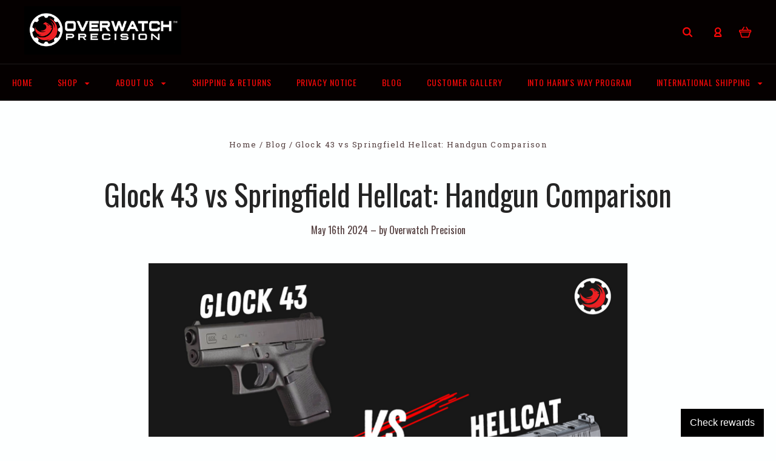

--- FILE ---
content_type: text/html; charset=UTF-8
request_url: https://overwatchprecision.com/blog/glock-43-vs-springfield-hellcat/
body_size: 31242
content:

<!DOCTYPE html>
<html class="no-js" lang="en">
  <head>
    <title>
            Glock 43 vs Springfield Hellcat: Handgun Comparison - Overwatch Precision
            </title>
    
        <meta property="og:title" content="Glock 43 vs Springfield Hellcat: Handgun Comparison" /><meta property="og:url" content="https://overwatchprecision.com/blog/glock-43-vs-springfield-hellcat/" /><meta property="og:type" content="article" /><meta property="og:site_name" content="Overwatch Precision" /><meta name="keywords" content="flat glock trigger, Glock, glock trigger, custom trigger, Overwatch Precision, glock trigger, flat face glock trigger, custom glock, trigger manufacturers, Glock drop in trigger kit"><meta name="description" content=": In this blog, we compare two very similar handguns: the Springfield Hellcat and the Glock 43. Trying to decide between them? Click to learn more."><link rel='canonical' href='https://overwatchprecision.com/blog/glock-43-vs-springfield-hellcat/' /><meta name='platform' content='bigcommerce.stencil' /><meta property="og:description" content=": In this blog, we compare two very similar handguns: the Springfield Hellcat and the Glock 43. Trying to decide between them? Click to learn more." />
<meta property="og:image" content="https://cdn11.bigcommerce.com/s-zz3vkha9at/product_images/uploaded_images/glock-43-vs-springfield-hellcat.png" />

        
    
     
    <link href="https://cdn11.bigcommerce.com/s-zz3vkha9at/product_images/favicon.png?t=1482513060" rel="shortcut icon">
    <meta name="viewport" content="width=device-width, initial-scale=1, maximum-scale=1">
    <script src="https://cdn11.bigcommerce.com/s-zz3vkha9at/stencil/68aae7e0-9100-0135-a847-525400970412/e/9b606a90-d0d6-013d-21f7-6a5a93617cbe/js/modernizr.js"></script>

    <link data-stencil-stylesheet href="https://cdn11.bigcommerce.com/s-zz3vkha9at/stencil/68aae7e0-9100-0135-a847-525400970412/e/9b606a90-d0d6-013d-21f7-6a5a93617cbe/css/theme-ce9dfa00-50da-013c-ed6c-5a94b236fce4.css" rel="stylesheet">
    <link href="https://fonts.googleapis.com/css?family=Montserrat:400%7CKarla:400%7CRoboto+Slab:700,400,300%7COswald:300,400,700&display=swap" rel="stylesheet">

    <!-- Start Tracking Code for analytics_facebook -->

<script>
!function(f,b,e,v,n,t,s){if(f.fbq)return;n=f.fbq=function(){n.callMethod?n.callMethod.apply(n,arguments):n.queue.push(arguments)};if(!f._fbq)f._fbq=n;n.push=n;n.loaded=!0;n.version='2.0';n.queue=[];t=b.createElement(e);t.async=!0;t.src=v;s=b.getElementsByTagName(e)[0];s.parentNode.insertBefore(t,s)}(window,document,'script','https://connect.facebook.net/en_US/fbevents.js');

fbq('set', 'autoConfig', 'false', '211720846361130');
fbq('dataProcessingOptions', ['LDU'], 0, 0);
fbq('init', '211720846361130', {"external_id":"7e147f96-f607-4ae3-b361-89138b2a4a35"});
fbq('set', 'agent', 'bigcommerce', '211720846361130');

function trackEvents() {
    var pathName = window.location.pathname;

    fbq('track', 'PageView', {}, "");

    // Search events start -- only fire if the shopper lands on the /search.php page
    if (pathName.indexOf('/search.php') === 0 && getUrlParameter('search_query')) {
        fbq('track', 'Search', {
            content_type: 'product_group',
            content_ids: [],
            search_string: getUrlParameter('search_query')
        });
    }
    // Search events end

    // Wishlist events start -- only fire if the shopper attempts to add an item to their wishlist
    if (pathName.indexOf('/wishlist.php') === 0 && getUrlParameter('added_product_id')) {
        fbq('track', 'AddToWishlist', {
            content_type: 'product_group',
            content_ids: []
        });
    }
    // Wishlist events end

    // Lead events start -- only fire if the shopper subscribes to newsletter
    if (pathName.indexOf('/subscribe.php') === 0 && getUrlParameter('result') === 'success') {
        fbq('track', 'Lead', {});
    }
    // Lead events end

    // Registration events start -- only fire if the shopper registers an account
    if (pathName.indexOf('/login.php') === 0 && getUrlParameter('action') === 'account_created') {
        fbq('track', 'CompleteRegistration', {}, "");
    }
    // Registration events end

    

    function getUrlParameter(name) {
        var cleanName = name.replace(/[\[]/, '\[').replace(/[\]]/, '\]');
        var regex = new RegExp('[\?&]' + cleanName + '=([^&#]*)');
        var results = regex.exec(window.location.search);
        return results === null ? '' : decodeURIComponent(results[1].replace(/\+/g, ' '));
    }
}

if (window.addEventListener) {
    window.addEventListener("load", trackEvents, false)
}
</script>
<noscript><img height="1" width="1" style="display:none" alt="null" src="https://www.facebook.com/tr?id=211720846361130&ev=PageView&noscript=1&a=plbigcommerce1.2&eid="/></noscript>

<!-- End Tracking Code for analytics_facebook -->

<!-- Start Tracking Code for analytics_googleanalytics -->

<script>
  (function(i,s,o,g,r,a,m){i['GoogleAnalyticsObject']=r;i[r]=i[r]||function(){
  (i[r].q=i[r].q||[]).push(arguments)},i[r].l=1*new Date();a=s.createElement(o),
  m=s.getElementsByTagName(o)[0];a.async=1;a.src=g;m.parentNode.insertBefore(a,m)
  })(window,document,'script','https://www.google-analytics.com/analytics.js','ga');

  ga('create', 'UA-82210302-1', 'auto');
  ga('send', 'pageview');
ga('require', 'ecommerce', 'ecommerce.js');

    function trackEcommerce() {
    this._addTrans = addTrans;
    this._addItem = addItems;
    this._trackTrans = trackTrans;
    }
    function addTrans(orderID,store,total,tax,shipping,city,state,country) {
    ga('ecommerce:addTransaction', {
        'id': orderID,
        'affiliation': store,
        'revenue': total,
        'tax': tax,
        'shipping': shipping,
        'city': city,
        'state': state,
        'country': country
    });
    }
    function addItems(orderID,sku,product,variation,price,qty) {
    ga('ecommerce:addItem', {
        'id': orderID,
        'sku': sku,
        'name': product,
        'category': variation,
        'price': price,
        'quantity': qty
    });
    }
    function trackTrans() {
        ga('ecommerce:send');
    }
    var pageTracker = new trackEcommerce();
</script>
<script src="https://ajax.googleapis.com/ajax/libs/jquery/2.2.4/jquery.min.js"></script>
<script type="text/javascript">
    $(document).ready(function() {
        var u = window.location.href;
        if(u.indexOf('checkout.php') > -1) {
            $('.Block.ExpressCheckout').prepend('<p style="background: #ff0000 url(\'https://cdn4.bigcommerce.com/r-99c5b3461eff6e6ed282f3b81385d9e1f729b179/themes/Stencil/images/info.png\') no-repeat 15px center; color: #fff; letter-spacing: 1px; margin: 20px 0; padding: 20px 20px 20px 55px;">We have revamped our site! If you previously had an account with us, you will need to reset your password. Please <a href="/login.php?action=reset_password" style="color: #fff; text-decoration: underline;" title="reset password">click this link to reset your password</a>.</p><p style="background: #333 url(\'https://cdn4.bigcommerce.com/r-99c5b3461eff6e6ed282f3b81385d9e1f729b179/themes/Stencil/images/info.png\') no-repeat 15px center; color: #fff; letter-spacing: 1px; margin: 20px 0; padding: 20px 20px 20px 55px;">If you have a <strong>Gift Certificate</strong> or <strong>Coupon Code</strong> <a href="/cart.php" style="text-decoration: underline; color: #fff;">click here to enter it</a>.</p>');
            $('.CartContents tfoot .CheckoutRedeemCoupon').remove();
        }
    });
</script>

<script src="https://conduit.mailchimpapp.com/js/stores/zz3vkha9at/conduit.js"></script>

<!-- End Tracking Code for analytics_googleanalytics -->

<!-- Start Tracking Code for analytics_googleanalytics4 -->

<script data-cfasync="false" src="https://cdn11.bigcommerce.com/shared/js/google_analytics4_bodl_subscribers-358423becf5d870b8b603a81de597c10f6bc7699.js" integrity="sha256-gtOfJ3Avc1pEE/hx6SKj/96cca7JvfqllWA9FTQJyfI=" crossorigin="anonymous"></script>
<script data-cfasync="false">
  (function () {
    window.dataLayer = window.dataLayer || [];

    function gtag(){
        dataLayer.push(arguments);
    }

    function initGA4(event) {
         function setupGtag() {
            function configureGtag() {
                gtag('js', new Date());
                gtag('set', 'developer_id.dMjk3Nj', true);
                gtag('config', 'G-XV2D4PYKQH');
            }

            var script = document.createElement('script');

            script.src = 'https://www.googletagmanager.com/gtag/js?id=G-XV2D4PYKQH';
            script.async = true;
            script.onload = configureGtag;

            document.head.appendChild(script);
        }

        setupGtag();

        if (typeof subscribeOnBodlEvents === 'function') {
            subscribeOnBodlEvents('G-XV2D4PYKQH', false);
        }

        window.removeEventListener(event.type, initGA4);
    }

    

    var eventName = document.readyState === 'complete' ? 'consentScriptsLoaded' : 'DOMContentLoaded';
    window.addEventListener(eventName, initGA4, false);
  })()
</script>

<!-- End Tracking Code for analytics_googleanalytics4 -->


<script type="text/javascript">
var BCData = {};
</script>
<script src='https://www.powr.io/powr.js?external-type=bigcommerce' async></script><script src='https://www.powr.io/powr.js?external-type=bigcommerce' async ></script><script src="//code.jquery.com/jquery-3.5.1.min.js" integrity="sha256-9/aliU8dGd2tb6OSsuzixeV4y/faTqgFtohetphbbj0=" crossorigin="anonymous"></script> 
<script src="https://cdn.auth0.com/js/auth0-spa-js/1.9/auth0-spa-js.production.js"></script>
<script>
var ecustomer_id = "";
var ecustomer_country = "";

var loc = window.location+"";
var primaryAddress = new Array();
var shippingAddress = new Array();
var billingAddress = new Array();
var profileData = new Array();
$(".cart-actions").hide();
$(".cart-action").hide();
$(".cart-actions1").show();
$(".cart-additionalCheckoutButtons").hide();

var easyexportLive = "Yes";
if(easyexportLive == "Yes"){
    var easyExportAudience = "https://easyexport-web.azurefd.net/shopapi";  // Production
	var easyExportClientID = "IwVq3VjZuuSGkVDaUiW4GYF1IlIplwIV";  // Production
	var siteURL = 'https://overwatchprecision.com';
}else{
    var easyExportAudience = "https://productfinder.easyexport.net/shopapi"; // Sandbox
	var easyExportClientID = "7eBrdMJMrlSDepTclB2LmjANFgORA6AL"; // Sandbox
	var siteURL = 'https://qeretail-sandbox.mybigcommerce.com';
}

var easyExportDomain = 'login.easyexport.net';

var imagePath = 'https://easyexport-web.azurefd.net/assets/img/';
var stopImage = imagePath+'stop.png';
var noactionImage = imagePath+'noaction.png';
var importImage = imagePath+'import.png';
var exportImage = imagePath+'export.png';
var privacyPolicyText = '<a href="https://overwatchprecision.com/privacy-notice/">Overwatch Precision Privacy Policy</a>';
//var imageNewURL = 'https://easyexport-web.azurefd.net/assets/img/WarningBell.png';


function setCookie(cname, cvalue, exdays) {
  /*const d = new Date();
  d.setTime(d.getTime() + (exdays * 24 * 60 * 60 * 1000));
  let expires = "expires="+d.toUTCString();
  document.cookie = cname + "=" + cvalue + ";" + expires + ";path=/";
  */
  localStorage.setItem(cname, cvalue);
}

setCookie("EasyExportCheckoutID", "", "1");

var userAgent = window.navigator.userAgent;
console.log(window.navigator);
    //alert(window.navigator.userAgent);
if (userAgent.match(/iPad/i) || userAgent.match(/iPhone/i) || userAgent.match(/Mac/i)) {
    //alert(window.navigator.userAgent);
   var localStorageData = true;
}
else {
   var localStorageData = true;
}

const checkAuthCheckout = async () => {
	const isAuthenticated = await auth0.isAuthenticated();  
	//console.log("isAuthenticated = "+isAuthenticated);
	if (!isAuthenticated) { 
		var data = null;
		
		var xhr = new XMLHttpRequest();
		xhr.withCredentials = true;

		xhr.addEventListener("readystatechange", function () {
			if (this.readyState === this.DONE) {
				//console.log(this.responseText);
				
				if(this.responseText == "[]"){ 
					return; 
				}
				
				var JSONDATA = jQuery.parseJSON(this.responseText);
				var cartID = JSONDATA[0].id;
				
				console.log("cookie set for checkout");
				setCookie("EasyExportCheckoutID", cartID, "1");
				
			}
		});

		xhr.open("GET", siteURL+"/api/storefront/carts");

		xhr.send(data);
	}
};

//if(loc.indexOf("cart.php") > 0){
    // these are the variables necessary for autho and easyexport to function 
    let auth0 = null; 
    let scriptedorder = null; 
    let validuser = null; 
    let userinfo = null; 

    window.onload = async () => {
        await AuthoConfiguration();
        const isAuthenticated = await auth0.isAuthenticated(); 

		checkAuthCheckout();
        updateUI(); 

        if (isAuthenticated) { 
            CheckPurchaser(); 
            return; 
        } 

        const query = window.location.search; 
        if (query.includes("code=") && query.includes("state=")) {
            await auth0.handleRedirectCallback();
            updateUI(); 
        } 
    }; 

    // this is where auth0 is configured, your client credentials go here 
    const AuthoConfiguration = async () => { 
		console.log(localStorageData);
		if(localStorageData){
			auth0 = await createAuth0Client({ 
				domain: easyExportDomain, 
				client_id: easyExportClientID, 
				audience: easyExportAudience,
				cacheLocation: 'localstorage',
				useRefreshTokens: false
			});
		}else{
			auth0 = await createAuth0Client({ 
				domain: easyExportDomain, 
				client_id: easyExportClientID, 
				audience: easyExportAudience,
				cacheLocation: 'localstorage',
				useRefreshTokens: false
			});
			
		}
    } 

    // this is called to login to easy export 
    const login = async () => { 
        await auth0.loginWithRedirect({ 
            redirect_uri: siteURL+'/cart.php' 
        }); 
    }; 

    // this is updated when user logs in logs out or is authenticated 
    const updateUI = async () => {
        const isAuthenticated = await auth0.isAuthenticated();
        if (!isAuthenticated) { 
            $("#ipt-login-status").text("Not Logged In");
            $('#ipt-login-status').attr("style", "color:red;");
        } 

        if (isAuthenticated) {
            callApi()
			$("#ipt-login-status").text("Logged In");
            $('#ipt-login-status').attr("style", "color:green;");
            
            $("#btn-logout").show();
            $( "#ipt-access-token" ).html(await auth0.getTokenSilently());

            var userprofiletxt = JSON.stringify(await auth0.getUser());
            validuser = JSON.stringify(await auth0.getUser());

            $("#ipt-user-profile").text(userprofiletxt);
            $("#btn-login").hide();
            $("#btn-logout").show();

            var jsonUprofile = JSON.parse(userprofiletxt) 

            $("#usernickname").show();
            $("#usernickname").text(" Logged in As " + jsonUprofile.name);
            $("#htmlUserOrderResultMessage").show();
            $("#htmlUserOrderResultMessage").text("Please Review these messages before proceeding to checkout");
			$("#btn-logout").append(" <span class='loggedintext'>Logged in As " + jsonUprofile.name+'</span>');
			console.log("User STats"); 
            console.log(JSON.stringify(jsonUprofile));
        } else {
            $("#btn-login").hide();
			
            $("#btn-logout").hide();
            $("#htmlUserOrderResultMessage").hide();
            $("#htmlUserOrderResultMessage").text('');
			$(".cart-actions1").hide();
			
			//if(ecustomer_id == "" || ecustomer_country == "United States"){
				$(".cart-additionalCheckoutButtons").show();
				$(".cart-actions").show();
				$(".cart-action").show();
				$(".cart-actions1").hide();
			/*}else{
				$("#btn-login").prepend('<h3>Non "United States" customers, please login/register from EasyExport.</h3>');
				$(".cart-additionalCheckoutButtons").hide();
				$(".cart-actions").hide();
				$(".cart-action").hide();
				$(".cart-actions1").show();
			}*/
			
        }
    }; 

    // this is where we logout and redirect 
    const logout = async () => { 
        auth0.logout({ 
            returnTo: siteURL+'/cart.php' 
        }); 
    };

    // this validates and returns purchaser information 
    const CheckPurchaser = async () => { 
        var tok = await auth0.getTokenSilently(); 
        var url = easyExportAudience+"/purchaser"; 
        var xhr = new XMLHttpRequest(); 

    } 

    const callApi = async () => { 

        var tok = await auth0.getTokenSilently(); 
        var url = easyExportAudience+"/purchaser"; 
        var xhr = new XMLHttpRequest(); 

        xhr.responseType = 'json'; 

        xhr.open("GET", url); 
        xhr.setRequestHeader("Authorization", "Bearer " + tok); 
        xhr.onreadystatechange = function () { 
            if (xhr.readyState === 4) { 
                $("#api-call-result").text(url + "TOKEN-" + tok + "USER-" + JSON.stringify(xhr.response));
                userinfo = JSON.stringify(xhr.response); 
				//console.log(userinfo);
                //console.clear(); 
                if (xhr.response == null) { 
                    console.log("CANT CONTINUE result of Purcahser call userinfo is null   " + url + " " + tok + " is " + userinfo); 
                    //alert("CANT CONTINUE result of Purcahser call userinfo is null " + url + " " + tok + " is " + userinfo); 
                } 
                else { 
					var responseObj = xhr.response;
					console.log(responseObj);
					if(responseObj.status == "Not Approved"){
						$("#htmlUserOrderResultMessage").show();
						
						var msg = "<div>";
						msg += '<div><img src="'+stopImage+'"> <span>Registration is not active. Please contact <a href=\"mailto:buyers@easyexport.net?subject=Account is not Active\">buyers@easyexport.net</a>.</span></div>';
						msg += "</div>";
						$("#htmlUserOrderResultMessage").html('<div id="easyExportProductMessage">'+msg+'</div>');
						
						$(".cart-additionalCheckoutButtons").hide();
						$(".cart-actions").hide();
						$(".cart-action").hide();
						$(".cart-actions1").show();
				
						return;
					}
					var addresses = responseObj.addresses;
					profileData['firstName'] = responseObj.profile.firstName;
					profileData['lastName'] = responseObj.profile.lastName;
					profileData['emailAddress'] = responseObj.profile.emailAddress;
					profileData['cellPhone1'] = responseObj.profile.cellPhone1;
					profileData['purchaserTypeName'] = responseObj.profile.purchaserTypeName;
					profileData['companyName'] = responseObj.customer.companyName;
					profileData['endUserStatement'] = responseObj.profile.endUserStatement;
					profileData['organizationName'] = responseObj.profile.organizationName;
					
					$.each(addresses, function(addressKey, addressData){
						var address = new Array();
						var addressType = '';
					    $.each(addressData, function(key, value){
							if(key == "addressType"){
								addressType = value;
							}
					        //console.log(key+" = "+value);
							address[key] = value;
					    });
						if(addressType == "1"){
							primaryAddress.push(address);
						}
						if(addressType == "2"){
							shippingAddress.push(address);
						}
						if(addressType == "3"){
							billingAddress.push(address);
						}
					});
					
					console.log(primaryAddress);
					console.log(shippingAddress);
					console.log(billingAddress);
					
					$("#htmlUserOrderResultMessage").show();
					$("#htmlUserOrderResultMessage").html('<input type="hidden" id="shippingAddressID" /><input type="hidden" id="billingAddressID" /><div class="cartAddress"><div id="easyExportShippingAddress"><h3>Shipping Addresses</h3></div><div id="easyExportBillingAddress"><h3>Billing Addresses</h3></div></div><div id="easyExportProductMessage"></div>');
					for(s=0;s<shippingAddress.length;s++){
						var addr = shippingAddress[s]['street1']+", "+shippingAddress[s]['city']+", "+shippingAddress[s]['state'].name+", "+shippingAddress[s]['country'].name+" "+shippingAddress[s]['zip'];
						
						var addrSelect = '<a href="javascript:void(0);" onclick="updateShippingAddress(\''+shippingAddress[s]['uid']+'\')">Select As Shipping Address</a>';
						
						var addrDiv = '<div class="address">'+addr+'<br><br>'+addrSelect+'</div>';
						$("#easyExportShippingAddress").append(addrDiv);
						$("#easyExportShippingAddress").hide();
						if(s == 0){
							$("#shippingAddressID").val(shippingAddress[s]['uid']);
						}
					}
					
					for(s=0;s<billingAddress.length;s++){
						var addr = billingAddress[s]['street1']+", "+billingAddress[s]['city']+", "+billingAddress[s]['state'].name+", "+billingAddress[s]['country'].name+" "+billingAddress[s]['zip'];
						
						var addrSelect = '<a href="javascript:void(0);" onclick="updateBillingAddress(\''+billingAddress[s]['uid']+'\')">Select As Billing Address</a>';
						
						var addrDiv = '<div class="address">'+addr+'<br><br>'+addrSelect+'</div>';
						$("#easyExportBillingAddress").append(addrDiv);
						$("#easyExportBillingAddress").hide();
						if(s == 0){
							$("#billingAddressID").val(billingAddress[s]['uid']);
						}
					}
					
					SendOrderNow();
                } 
            } 
        }; 
        xhr.send(); 
    };
	
	function onlyUnique(value, index, array) {
		return array.indexOf(value) === index;
	}
	
    // this is where the order is sent to easyexport for review 
    const SendOrderNow = async () => { 
		const isAuthenticated = await auth0.isAuthenticated();
		
		if(!isAuthenticated){
			$(".cart-actions").show();
			$(".cart-action").show();
			$(".cart-actions1").hide();
			/*if(ecustomer_id == "" || ecustomer_country == "United States"){
				$(".cart-additionalCheckoutButtons").show();
				$(".cart-actions").show();
				$(".cart-action").show();
			}else{
				$(".cart-additionalCheckoutButtons").hide();
				$(".cart-actions").hide();
				$(".cart-action").hide();
				$(".cart-actions1").show();
			}*/
			return;
		}
		console.log("SendORder Callded");
		//console.log(scriptedorder);
		//return;
		
		$(".cart-actions").hide();
		$(".cart-action").hide();
		$(".cart-actions1").hide();
		$(".cart-additionalCheckoutButtons").hide();
		
		var tok = await auth0.getTokenSilently(); 
		
		var data = null;
		var productNames = new Array();
		var productNameArr = new Array();

		var xhr = new XMLHttpRequest();
		xhr.withCredentials = true;

		xhr.addEventListener("readystatechange", function () {
			if (this.readyState === this.DONE) {
				//console.log(this.responseText);
				
				if(this.responseText == "[]"){ 
					return; 
				}
				
				var JSONDATA = jQuery.parseJSON(this.responseText);
				var cartID = JSONDATA[0].id;
				var lineItems = JSONDATA[0].lineItems;
				
				var productArr = new Array();
				var lineNumber = 0;
				var tot = 0;
				
				$.each(lineItems, function(key, products){
					if(products.length > 0){
						for(pi=0;pi<products.length;pi++){
							var parentId = products[pi].parentId;
							console.log(parentId);
							if(parentId == null){
								var partNumber = products[pi].sku;
								var quantity = products[pi].quantity;
								var amount = products[pi].salePrice;
								lineNumber = parseInt(lineNumber) + 1;
								productArr[tot] = {};
								productArr[tot]["lineNumber"] = lineNumber;
								productArr[tot]["partNumber"] = partNumber;
								productArr[tot]["quantity"] = quantity;
								productArr[tot]["amount"] = amount;
								tot = parseInt(tot) + 1;
								productNameArr[tot] = partNumber;
								productNames[partNumber] = products[pi].name;
							}
						}
					}
				});
				console.log(productArr);
				//return;
				
				// Easy Export
				var url = easyExportAudience+"/transaction"; 
				
				var xhr1 = new XMLHttpRequest(); 
				xhr1.responseType = 'json' 
				xhr1.open("POST", url); 
				xhr1.setRequestHeader("Authorization", "Bearer " + tok); 
				xhr1.setRequestHeader('Content-Type', 'application/json'); 

				xhr1.onreadystatechange = function () {  
					console.log(xhr1.response);
					if (xhr1.readyState == 4) {
						if (xhr1.status == 200) { 
							var orderResponse = xhr1.response;
							$("#easyExportProductMessage").html('<div class="messages"></div>');
							if(orderResponse.status == "failed" || orderResponse.status == "error"){
								if(orderResponse.status == "error"){
									$("#easyExportProductMessage .messages").append(orderResponse.messages[0]);
								}else{
									if("ALL" in orderResponse.products){
										$.each(orderResponse.products, function(key, value){
											if(key == "ALL"){
												var msg = "<div><b>Part Number: ALL</b>";
												var msgArr = new Array();
												$.each(value, function(vk,vv){
													if(vv.action == "NoAction"){
														msg += '<div><img src="'+noactionImage+'"> <span>'+vv.message+"</span></div>";
														msgArr.push('<div><img src="'+noactionImage+'"> <span>'+vv.message+"</span></div>");
													}else{
														if(vv.action == "Stop"){
															msg += '<div><img src="'+stopImage+'"> <span>'+vv.message+"</span></div>";
															msgArr.push('<div><img src="'+stopImage+'"> <span>'+vv.message+"</span></div>");
														}else{
															if(vv.action == "UploadPermit"){
																msg += '<div><img src="'+importImage+'"> <span>'+vv.message+"</span></div>";
																msgArr.push('<div><img src="'+importImage+'"> <span>'+vv.message+"</span></div>");
															}else{
																msg += '<div><img src="'+exportImage+'"> <span>'+vv.message+"</span></div>";
																msgArr.push('<div><img src="'+exportImage+'"> <span>'+vv.message+"</span></div>");
															}
														}	
													}
												});
												msg += "</div>";
												msg = "<div><b>Part Number: ALL</b>" + msgArr.filter(onlyUnique).join("") + "</div>";
												$("#easyExportProductMessage .messages").append(msg);
											}
										});
									}
									$.each(productNameArr, function(pk,pv){									
										$.each(orderResponse.products, function(key, value){
											if(pv == key){
												var msg = "<div><b>Part Number: "+productNames[key]+"</b>";
												var msgArr = new Array();
												$.each(value, function(vk,vv){
													if(vv.action == "Stop"){
														msg += '<div><img src="'+stopImage+'"> <span>'+vv.message+"</span></div>";
														msgArr.push('<div><img src="'+stopImage+'"> <span>'+vv.message+"</span></div>");
													}else{
														if(vv.action == "UploadPermit"){
															msg += '<div><img src="'+importImage+'"> <span>'+vv.message+"</span></div>";
															msgArr.push('<div><img src="'+importImage+'"> <span>'+vv.message+"</span></div>");
														}else{
															msg += '<div><img src="'+exportImage+'"> <span>'+vv.message+"</span></div>";
															msgArr.push('<div><img src="'+exportImage+'"> <span>'+vv.message+"</span></div>");
														}
													}
													$(".cart-actions").hide();
													$(".cart-action").hide();
													$(".cart-actions1").show();
													$(".cart-additionalCheckoutButtons").hide();
												});
												msg += "</div>";
												msg = "<div><b>Part Number: "+productNames[key]+"</b>" + msgArr.filter(onlyUnique).join("") + "</div>";
												$("#easyExportProductMessage .messages").append(msg);
											}
										});
									});
								}
							}else{
								if(orderResponse.status == "pre-check"){
									if("ALL" in orderResponse.products){
										$.each(orderResponse.products, function(key, value){
											if(key == "ALL"){
												var msg = "<div><b>Part Number: ALL</b>";
												var msgArr = new Array();
												$.each(value, function(vk,vv){
													if(vv.action == "NoAction"){
														msg += '<div><img src="'+noactionImage+'"> <span>'+vv.message+"</span></div>";
														msgArr.push('<div><img src="'+noactionImage+'"> <span>'+vv.message+"</span></div>");
													}else{
														if(vv.action == "Stop"){
															msg += '<div><img src="'+stopImage+'"> <span>'+vv.message+"</span></div>";
															msgArr.push('<div><img src="'+stopImage+'"> <span>'+vv.message+"</span></div>");
														}else{
															if(vv.action == "UploadPermit"){
																msg += '<div><img src="'+importImage+'"> <span>'+vv.message+"</span></div>";
																msgArr.push('<div><img src="'+importImage+'"> <span>'+vv.message+"</span></div>");
															}else{
																msg += '<div><img src="'+exportImage+'"> <span>'+vv.message+"</span></div>";
																msgArr.push('<div><img src="'+exportImage+'"> <span>'+vv.message+"</span></div>");
															}
														}
													}
												});
												msg += "</div>";
												msg = "<div><b>Part Number: ALL</b>" + msgArr.filter(onlyUnique).join("") + "</div>";
												$("#easyExportProductMessage .messages").append(msg);
											}
										});
									}
									$.each(productNameArr, function(pk,pv){									
										$.each(orderResponse.products, function(key, value){
											if(pv == key){
												var msg = "<div><b>Part Number: "+productNames[key]+"</b>";
												var msgArr = new Array();
												$.each(value, function(vk,vv){
													if(vv.action == "Stop"){
														msg += '<div><img src="'+stopImage+'"> <span>'+vv.message+"</span></div>";
														msgArr.push('<div><img src="'+stopImage+'"> <span>'+vv.message+"</span></div>");
													}else{
														if(vv.action == "UploadPermit"){
															msg += '<div><img src="'+importImage+'"> <span>'+vv.message+"</span></div>";
															msgArr.push('<div><img src="'+importImage+'"> <span>'+vv.message+"</span></div>");
														}else{
															msg += '<div><img src="'+exportImage+'"> <span>'+vv.message+"</span></div>";
															msgArr.push('<div><img src="'+exportImage+'"> <span>'+vv.message+"</span></div>");
														}
													}
												});
												msg += "</div>";
												msg = "<div><b>Part Number: "+productNames[key]+"</b>" + msgArr.filter(onlyUnique).join("") + "</div>";
												$("#easyExportProductMessage .messages").append(msg);
											}
										});
									});
								}
								
								$("#easyExportProductMessage").append('<br><br><div class="privacypolicy"><b>Privacy Policy</b><br><label><input type="checkbox" id="CheckoutPagePrivacyPolicyEE" name="CheckoutPagePrivacyPolicyEE" onchange="checkeeprivbox()">&nbsp;<span style="font-weight:bold">I agree</span>&nbsp;&nbsp;&nbsp;By clicking the box I give my consent for my data to be used and stored as described in the Privacy Policy located at &nbsp;'+privacyPolicyText+'.</label></div>');
								
								$("#easyExportProductMessage").append('<br><br><div class="privacypolicy1"><b>End User Agreement</b><br><label><input type="checkbox" id="CheckoutPageAgreementEE" name="CheckoutPageAgreementEE" onchange="checkeelicensebox()">&nbsp;<span style="font-weight:bold">I agree</span>&nbsp;&nbsp;&nbsp;'+profileData['endUserStatement']+'</label></div>');
								
								$(".cart-actions1").show();
								
							}
						} else { 
							console.log("/transaction Error " + xhr1.status); 
						} 
					} 
				}; 
				
				var params = {};
				params["poNumber"] = cartID;
				params["billingAddressUID"] = $("#billingAddressID").val();
				params["shippingAddressUID"] = $("#shippingAddressID").val();
				
				params["stage"] = "0";
				
				params["products"] = productArr;
				
				console.log(JSON.stringify(params));
				
				xhr1.send(JSON.stringify(params));
				
			}
		});

		xhr.open("GET", siteURL+"/api/storefront/carts");

		xhr.send(data);
		           
    }
//}

$(document).on("click", ".cart-actions1 a", function(e){
	e.preventDefault();
	//console.log($("#easyExportProductMessage").text());
	if($("#easyExportProductMessage").text().indexOf("Registration is not active") >= 0){
		alert("Registration is not active");
		return;
	}else{
		if($("#CheckoutPagePrivacyPolicyEE").length == 0) {
			var errorM = 0;
			$("#easyExportProductMessage").find("img").each(function(){
				if($(this).attr("src").indexOf("stop.png") >= 0){
					if(errorM == 0){
						alert("Please remove items that cannot be shipped prior to proceeding to checkout.");
						errorM = 1;
					}
				}
			});
		}else{
			if($("#CheckoutPagePrivacyPolicyEE").prop("checked") && $("#CheckoutPageAgreementEE").prop("checked")){
				$(".cart-actions").show();
				$(".cart-action").show();
				$(".cart-actions1").hide();
				$(".cart-additionalCheckoutButtons").hide();
				window.location = $(this).attr("href");
			}else{
				$(".cart-actions").hide();
				$(".cart-action").hide();
				$(".cart-actions1").show();
				$(".cart-additionalCheckoutButtons").hide();
				if(!$("#CheckoutPagePrivacyPolicyEE").prop("checked")){
					alert("Please check the Privacy Policy");
				}
				if(!$("#CheckoutPageAgreementEE").prop("checked")){
					alert("Please check the End User Agreement");
				}
			}
		}
	}
});
function checkeeprivbox(){
	console.log($("#easyExportProductMessage").text());
	if($("#easyExportProductMessage").text().indexOf("Registration is not active") >= 0){
		alert("Registration is not active");
		return;
	}else{
		if($("#CheckoutPagePrivacyPolicyEE").length == 0) {
			var errorM = 0;
			$("#easyExportProductMessage").find("img").each(function(){
				if($(this).attr("src").indexOf("stop.png") >= 0){
					if(errorM == 0){
						alert("Please remove items that cannot be shipped prior to proceeding to checkout.");
						errorM = 1;
					}
				}
			});			
		}else{
			if($("#CheckoutPagePrivacyPolicyEE").prop("checked")){
				if($("#CheckoutPageAgreementEE").prop("checked")){
					$(".cart-actions").show();
					$(".cart-action").show();
					$(".cart-actions1").hide();
					$(".cart-additionalCheckoutButtons").hide();
				}else{
					$(".cart-actions").hide();
					$(".cart-action").hide();
					$(".cart-actions1").show();
					$(".cart-additionalCheckoutButtons").hide();
				}
			}else{
				$(".cart-actions").hide();
				$(".cart-action").hide();
				$(".cart-actions1").show();
				$(".cart-additionalCheckoutButtons").hide();
				alert("Please check the Privacy Policy");
			}
		}
	}
}
function checkeelicensebox(){
	if($("#easyExportProductMessage").text().indexOf("Registration is not active") >= 0){
		alert("Registration is not active");
		return;
	}else{
		if($("#CheckoutPagePrivacyPolicyEE").length == 0) {
			var errorM = 0;
			$("#easyExportProductMessage").find("img").each(function(){
				if($(this).attr("src").indexOf("stop.png") >= 0){
					if(errorM == 0){
						alert("Please remove items that cannot be shipped prior to proceeding to checkout.");
						errorM = 1;
					}
				}
			});			
		}else{
			if($("#CheckoutPageAgreementEE").prop("checked")){
				if($("#CheckoutPagePrivacyPolicyEE").prop("checked")){
					$(".cart-actions").show();
					$(".cart-action").show();
					$(".cart-actions1").hide();
					$(".cart-additionalCheckoutButtons").hide();
				}else{
					$(".cart-actions").hide();
					$(".cart-action").hide();
					$(".cart-actions1").show();
					$(".cart-additionalCheckoutButtons").hide();
				}
			}else{
				$(".cart-actions").hide();
				$(".cart-action").hide();
				$(".cart-actions1").show();
				$(".cart-additionalCheckoutButtons").hide();
				alert("Please check the End User Agreement");
			}
		}
	}
}
function updateShippingAddress(uid){
	$("#shippingAddressID").val(uid);
	SendOrderNow();
}
function updateBillingAddress(uid){
	$("#billingAddressID").val(uid);
	SendOrderNow();
}

setCookie("EasyExportBillingID", "", "1");
setCookie("EasyExportShippingID", "", "1");

$(document).on("click", ".cart-item-remove", function(){
	var found = 0;
	setTimeout(function(){
		var timer = setInterval(function(){
			if($(".loading-overlay").length == 0){
				SendOrderNow();
				clearInterval(timer);
			}
			/*var styl = $(".loading-overlay").attr("style");
			if(styl == "display: block;"){
				found = 1;
			}
			if(found == 1 && styl == "display: none;"){
				SendOrderNow();
				clearInterval(timer);
			}*/
		}, 500);
	}, 500);
});
$(document).on("click", ".cart-item-price .cart-item-update", function(){
	setTimeout(function(){
		SendOrderNow();
	}, 1000);
});
</script>
 <script data-cfasync="false" src="https://microapps.bigcommerce.com/bodl-events/1.9.4/index.js" integrity="sha256-Y0tDj1qsyiKBRibKllwV0ZJ1aFlGYaHHGl/oUFoXJ7Y=" nonce="" crossorigin="anonymous"></script>
 <script data-cfasync="false" nonce="">

 (function() {
    function decodeBase64(base64) {
       const text = atob(base64);
       const length = text.length;
       const bytes = new Uint8Array(length);
       for (let i = 0; i < length; i++) {
          bytes[i] = text.charCodeAt(i);
       }
       const decoder = new TextDecoder();
       return decoder.decode(bytes);
    }
    window.bodl = JSON.parse(decodeBase64("[base64]"));
 })()

 </script>

<script nonce="">
(function () {
    var xmlHttp = new XMLHttpRequest();

    xmlHttp.open('POST', 'https://bes.gcp.data.bigcommerce.com/nobot');
    xmlHttp.setRequestHeader('Content-Type', 'application/json');
    xmlHttp.send('{"store_id":"999232187","timezone_offset":"-7.0","timestamp":"2025-12-19T16:03:10.65841100Z","visit_id":"1723e95a-52b0-49ff-8ef2-3105f6222db1","channel_id":1}');
})();
</script>

    

    
    
















































    <!-- snippet location html_head -->

    
<script type="application/ld+json">
  {
    "@context": "http://schema.org",
    "@type": "WebSite",
    "name": "Overwatch Precision",
    "url": "https://overwatchprecision.com/"
  }
</script>    <!-- Google tag (gtag.js) -->
<script async src="https://www.googletagmanager.com/gtag/js?id=G-XV2D4PYKQH"></script>
<script>
  window.dataLayer = window.dataLayer || [];
  function gtag(){dataLayer.push(arguments);}
  gtag('js', new Date());

  gtag('config', 'G-XV2D4PYKQH');
</script>
    
  </head>

  <body class="blog_post 



" itemscope itemtype="http://schema.org/WebPage">

          
    <div class="icons-svg-sprite"><svg style="position: absolute; width: 0; height: 0;" width="0" height="0" version="1.1" xmlns="http://www.w3.org/2000/svg" xmlns:xlink="http://www.w3.org/1999/xlink">
<defs>
<symbol id="icon-arrow-right" viewBox="0 0 605 1024">
  <title>arrow-right</title>
  <path class="path1" d="M564.888 463.153c27.195 26.998 27.195 70.696 0.008 97.675l-422.439 419.588c-13.27 13.18-30.973 20.312-49.399 20.312s-36.13-7.132-49.4-20.312c-27.179-26.982-27.179-70.712-0.007-97.675l376.788-370.74-376.841-370.822c-27.102-26.919-27.102-70.635 0.069-97.599 27.234-27.074 71.527-27.074 98.794-0.004l422.427 419.576z"></path>
</symbol>
<symbol id="icon-arrow-left" viewBox="0 0 605 1024">
  <title>arrow-left</title>
  <path class="path1" d="M466.102 980.427l-422.431-419.58c-27.195-26.998-27.195-70.696-0.008-97.675l422.439-419.588c13.27-13.18 30.973-20.312 49.399-20.312s36.13 7.132 49.4 20.312c27.179 26.982 27.179 70.712 0.007 97.675l-376.788 370.74 376.841 370.822c27.102 26.919 27.102 70.635-0.069 97.599-27.234 27.074-71.527 27.074-98.794 0.004l0.004 0.004z"></path>
</symbol>
<symbol id="icon-chevron-down" viewBox="0 0 989 1024">
  <title>chevron-down</title>
  <path class="path1" d="M959.544 350.176l-419.58 422.431c-26.998 27.195-70.696 27.195-97.675 0.008l-419.588-422.439c-13.18-13.27-20.312-30.973-20.312-49.399s7.132-36.13 20.312-49.4c26.982-27.179 70.712-27.179 97.675-0.007l370.74 376.788 370.822-376.841c26.919-27.102 70.635-27.102 97.599 0.069 27.074 27.234 27.074 71.527 0.004 98.794l0.004-0.004z"></path>
</symbol>
<symbol id="icon-close" viewBox="0 0 1024 1024">
  <title>close</title>
  <path class="path1" d="M860.937 77.878l-825.652 825.652 85.186 85.186 868.244-868.244-85.186-85.186-42.593 42.593z"></path>
  <path class="path2" d="M946.122 860.937l-825.652-825.652-85.186 85.186 868.244 868.244 85.186-85.186-42.593-42.593z"></path>
</symbol>
<symbol id="icon-cart" viewBox="0 0 1195 1024">
  <title>basket</title>
  <path class="path1" d="M1056 288h-163.040c-1.184-3.264-2.398-6.496-4.192-9.408l-160-256c-8.512-13.568-23.584-22.592-40.768-22.592-26.496 0-48 21.472-48 48 0 9.344 2.656 18.016 7.264 25.408l134.112 214.592h-410.752l134.112-214.592c4.608-7.36 7.264-16.064 7.264-25.408 0-26.528-21.504-48-48-48-17.184 0-32.256 9.024-40.736 22.592l-160 256c-1.824 2.912-3.040 6.144-4.224 9.408h-163.040c-53.024 0-96 42.976-96 96v64c0 45.472 31.712 83.328 74.144 93.28l121.728 413.888c11.712 39.776 48.544 68.832 92.128 68.832h576c43.584 0 80.416-29.056 92.128-68.832l121.728-413.888c42.432-9.92 74.144-47.808 74.144-93.28v-64c0-53.024-42.976-96-96-96v0zM864 928l-576.032 0.064-112.928-384.064h801.92l-112.96 384zM1056 448h-960v-64h960v64z"></path>
</symbol>
<symbol id="icon-account" viewBox="0 0 819 1024">
  <title>account</title>
  <path class="path1" d="M112.188 972.8h609.882c33.882 0 60.988-27.106 60.988-60.988 0-131.012-70.024-246.212-173.929-309.459 72.282-56.471 117.459-144.565 117.459-241.694 0-171.671-140.047-309.459-309.459-309.459-171.671 0-309.459 140.047-309.459 309.459 0 97.129 45.176 185.224 117.459 241.694-103.906 65.506-173.929 178.447-173.929 309.459 0 31.624 27.106 60.988 60.988 60.988v0zM229.647 358.4c0-103.906 83.576-187.482 187.482-187.482s187.482 83.576 187.482 187.482c0 103.906-83.576 187.482-187.482 187.482-103.906-2.259-187.482-85.835-187.482-187.482v0zM417.129 667.859c112.941 0 207.812 76.8 234.918 182.965h-469.835c27.106-106.165 121.976-182.965 234.918-182.965v0z"></path>
</symbol>
<symbol id="icon-search" viewBox="0 0 1024 1024">
  <title>search</title>
  <path class="path1" d="M435.627 51.2c212.204 0 384.427 173.935 384.427 389.819 0 80.829-24.603 155.518-65.609 217.93l199.902 202.583c24.603 25.579 24.603 66.505 0 92.083s-65.609 25.579-90.212 0l-197.852-200.537c-64.584 49.111-143.519 77.759-230.656 77.759-212.204-1.023-384.427-174.958-384.427-389.819 0-215.884 172.223-389.819 384.427-389.819v0 0zM435.627 181.14c-141.469 0-256.285 116.639-256.285 259.879s114.816 259.879 256.285 259.879c141.469 0 256.285-116.639 256.285-259.879 1.025-144.264-113.79-259.879-256.285-259.879v0z"></path>
</symbol>
<symbol id="icon-wishlist" viewBox="0 0 1195 1024">
  <title>wishlist</title>
  <path class="path1" d="M827.29 0c-120.912 0-197.237 58.845-241.532 112.056-44.295-53.21-120.608-112.056-241.567-112.056-205.894 0-344.192 190.735-344.192 368.864 0 259.315 498.106 606.858 554.901 645.623 9.302 6.338 20.080 9.513 30.858 9.513s21.556-3.175 30.858-9.513c56.795-38.766 554.901-386.308 554.901-645.623 0-178.129-138.321-368.864-344.227-368.864v0zM585.735 902.561c-196.147-139.504-476.269-389.202-476.269-533.697 0-108.752 81.573-259.397 234.725-259.397 139.317 0 188.497 120.315 190.395 125.083 8.001 21.134 28.257 34.958 50.856 35.146h0.387c22.458 0 42.714-13.906 50.984-34.782 2.015-5.131 51.219-125.446 190.489-125.446 153.164 0 234.76 150.634 234.76 259.397-0.012 144.331-280.157 394.087-476.327 533.697v0z"></path>
</symbol>
<symbol id="icon-star" viewBox="0 0 1024 1024">
  <title>star</title>
  <path class="path1" d="M984.504 339.577c-47.75-21.094-174.154-30.282-283.219-34.282-34.154-98.685-88.749-246.342-134.435-291.469-18.627-18.435-48.374-18.435-67.034 0-45.654 45.158-100.278 192.813-134.403 291.469-109.034 4-235.376 13.187-283.19 34.253-25.818 11.411-36.614 42.838-22.938 68.093 31.126 57.28 110.064 142.531 209.126 226.499-27.094 110.25-45.126 210.938-49.936 279.782-2.682 37.779 36.579 64.221 70.125 46.56 62.013-32.925 141.645-67.862 244.749-132.56 32.006 20.096 237.859 138.093 267.002 138.093 27.814 0 49.875-23.866 47.872-52.093-4.81-68.845-22.842-169.533-49.936-279.782 99.094-84 178.032-169.251 209.126-226.531 13.616-25.072 2.998-56.643-22.909-68.032v0z"></path>
</symbol>
<symbol id="icon-spinner" viewBox="0 0 1024 1024">
  <title>spinner</title>
  <path class="path1" d="M300.571 796.571q0 30.286-21.429 51.714t-51.714 21.429q-29.714 0-51.429-21.714t-21.714-51.429q0-30.286 21.429-51.714t51.714-21.429 51.714 21.429 21.429 51.714zM585.143 914.286q0 30.286-21.429 51.714t-51.714 21.429-51.714-21.429-21.429-51.714 21.429-51.714 51.714-21.429 51.714 21.429 21.429 51.714zM182.857 512q0 30.286-21.429 51.714t-51.714 21.429-51.714-21.429-21.429-51.714 21.429-51.714 51.714-21.429 51.714 21.429 21.429 51.714zM869.714 796.571q0 29.714-21.714 51.429t-51.429 21.714q-30.286 0-51.714-21.429t-21.429-51.714 21.429-51.714 51.714-21.429 51.714 21.429 21.429 51.714zM318.857 227.429q0 37.714-26.857 64.571t-64.571 26.857-64.571-26.857-26.857-64.571 26.857-64.571 64.571-26.857 64.571 26.857 26.857 64.571zM987.429 512q0 30.286-21.429 51.714t-51.714 21.429-51.714-21.429-21.429-51.714 21.429-51.714 51.714-21.429 51.714 21.429 21.429 51.714zM621.714 109.714q0 45.714-32 77.714t-77.714 32-77.714-32-32-77.714 32-77.714 77.714-32 77.714 32 32 77.714zM924.571 227.429q0 53.143-37.714 90.571t-90.286 37.429q-53.143 0-90.571-37.429t-37.429-90.571q0-52.571 37.429-90.286t90.571-37.714q52.571 0 90.286 37.714t37.714 90.286z"></path>
</symbol>
<symbol id="icon-check-mark" viewBox="0 0 1408 1024">
  <title>check-mark</title>
  <path class="path1" d="M1317.965 53.443c-61.952-61.983-162.41-61.983-224.362 0l-551.661 551.599-271.101-271.101c-61.921-61.983-162.44-61.983-224.362 0-61.952 61.952-61.952 162.41 0 224.362l383.282 383.313c30.976 31.007 71.594 46.464 112.181 46.464s81.205-15.457 112.181-46.464l663.811-663.811c61.983-61.952 61.983-162.41 0.031-224.362z"></path>
</symbol>
<symbol id="icon-grid" viewBox="0 0 1024 1024">
  <title>grid</title>
  <path class="path1" d="M243.81 121.905c0 67.326-54.579 121.905-121.905 121.905s-121.905-54.579-121.905-121.905c0-67.326 54.579-121.905 121.905-121.905s121.905 54.579 121.905 121.905z"></path>
  <path class="path2" d="M627.81 121.905c0 67.326-54.579 121.905-121.905 121.905s-121.905-54.579-121.905-121.905c0-67.326 54.579-121.905 121.905-121.905s121.905 54.579 121.905 121.905z"></path>
  <path class="path3" d="M1011.81 121.905c0 67.326-54.579 121.905-121.905 121.905s-121.905-54.579-121.905-121.905c0-67.326 54.579-121.905 121.905-121.905s121.905 54.579 121.905 121.905z"></path>
  <path class="path4" d="M243.81 505.905c0 67.326-54.579 121.905-121.905 121.905s-121.905-54.579-121.905-121.905c0-67.326 54.579-121.905 121.905-121.905s121.905 54.579 121.905 121.905z"></path>
  <path class="path5" d="M627.81 505.905c0 67.326-54.579 121.905-121.905 121.905s-121.905-54.579-121.905-121.905c0-67.326 54.579-121.905 121.905-121.905s121.905 54.579 121.905 121.905z"></path>
  <path class="path6" d="M1011.81 505.905c0 67.326-54.579 121.905-121.905 121.905s-121.905-54.579-121.905-121.905c0-67.326 54.579-121.905 121.905-121.905s121.905 54.579 121.905 121.905z"></path>
  <path class="path7" d="M243.81 889.905c0 67.326-54.579 121.905-121.905 121.905s-121.905-54.579-121.905-121.905c0-67.326 54.579-121.905 121.905-121.905s121.905 54.579 121.905 121.905z"></path>
  <path class="path8" d="M627.81 889.905c0 67.326-54.579 121.905-121.905 121.905s-121.905-54.579-121.905-121.905c0-67.326 54.579-121.905 121.905-121.905s121.905 54.579 121.905 121.905z"></path>
  <path class="path9" d="M1011.81 889.905c0 67.326-54.579 121.905-121.905 121.905s-121.905-54.579-121.905-121.905c0-67.326 54.579-121.905 121.905-121.905s121.905 54.579 121.905 121.905z"></path>
</symbol>
<symbol id="icon-list" viewBox="0 0 1365 1024">
  <title>list</title>
  <path class="path1" d="M487.619 828.952h780.19c53.861 0 97.524 43.663 97.524 97.524v-48.762c0 53.861-43.663 97.524-97.524 97.524h-780.19c-53.861 0-97.524-43.663-97.524-97.524v48.762c0-53.861 43.663-97.524 97.524-97.524z"></path>
  <path class="path2" d="M243.81 902.095c0 67.326-54.579 121.905-121.905 121.905s-121.905-54.579-121.905-121.905c0-67.326 54.579-121.905 121.905-121.905s121.905 54.579 121.905 121.905z"></path>
  <path class="path3" d="M487.619 438.857h780.19c53.861 0 97.524 43.663 97.524 97.524v-48.762c0 53.861-43.663 97.524-97.524 97.524h-780.19c-53.861 0-97.524-43.663-97.524-97.524v48.762c0-53.861 43.663-97.524 97.524-97.524z"></path>
  <path class="path4" d="M243.81 512c0 67.326-54.579 121.905-121.905 121.905s-121.905-54.579-121.905-121.905c0-67.326 54.579-121.905 121.905-121.905s121.905 54.579 121.905 121.905z"></path>
  <path class="path5" d="M487.619 48.762h780.19c53.861 0 97.524 43.663 97.524 97.524v-48.762c0 53.861-43.663 97.524-97.524 97.524h-780.19c-53.861 0-97.524-43.663-97.524-97.524v48.762c0-53.861 43.663-97.524 97.524-97.524z"></path>
  <path class="path6" d="M243.81 121.905c0 67.326-54.579 121.905-121.905 121.905s-121.905-54.579-121.905-121.905c0-67.326 54.579-121.905 121.905-121.905s121.905 54.579 121.905 121.905z"></path>
</symbol>
</defs>
</svg>
</div>
    <div class="site-wrapper ">
      <!-- snippet location header -->
      <header class="site-header" role="banner">
  <div class="site-alerts" data-alerts>
    



  </div>
  <section class="top-bar logo-align-left">
    <div class="container">

      <a href="/compare" data-compare-link="/compare" class="mobile-compare-link button-compare-toggle">
        Compare
        <span class="compare-items-count"></span>
      </a>

        <div class="top-bar-left">
  <a class="site-branding-link" href="https://overwatchprecision.com/">
    <img class="site-branding-logo" src="https://cdn11.bigcommerce.com/s-zz3vkha9at/images/stencil/392x121/op_logovariations_1567817787__17435.original.png" alt="Overwatch Precision">
</a>
</div>

<div class="top-bar-right">
  <div class="search-wrap search-compressed">
    <!-- snippet location forms_search -->

<form class="search-form" action="/search.php" data-validated-form>
  <div class="form-field">
    <input class="search-input form-input form-input-short" name="search_query" placeholder="Type in a keyword">
  </div>
  <button class="button-search-submit" type="submit">
    <svg class="icon icon-search"><use xlink:href="#icon-search" /></svg>
  </button>
</form>
    <div class="quick-search" data-quick-search></div>
  </div>
  <div class="customer-utils">
    <div data-compare-widget class="compare-wrap custom-util dropdown">
  <button class="top-bar-button button-compare-toggle dropdown-toggle">
    Compare
    <span class="compare-items-count"></span>
  </button>
  <div class="compare-tab dropdown-panel dropdown-panel-tooltip" data-compare-tab>
    <ul class="compare-items-list" data-compare-items-wrapper data-compare-items></ul>
    <div class="compare-tab-lower">
      <a href="/compare" data-compare-link="/compare" class="button button-primary compare-submit" data-compare-text="Compare" data-add-more-text="Add more to compare"></a>
    </div>
  </div>
</div>


  <div class="customer-links customer-util">
      <a class="top-bar-button" href="/login.php">
    <svg class="icon icon-account"><use xlink:href="#icon-account" /></svg>
  </a>
  </div>


<div class="mini-cart-wrap dropdown customer-util logo-align-center">
  <button class="top-bar-button button-cart-toggle dropdown-toggle">
  <svg class="icon icon-cart"><use xlink:href="#icon-cart" /></svg>
  <span class="icon-cart-count "><span class="number">0</span></span>
</button>
<div class="dropdown-panel dropdown-panel-tooltip mini-cart">
  <div class="mini-cart-inner">
    <div class="mini-cart-contents">
      
<footer class="mini-cart-footer">
    <p class="mini-cart-empty">Your basket is empty.</p>
</footer>
    </div>
  </div>
</div>

</div>
  </div>
</div>

<button class="top-bar-button button-mobile-nav-toggle">
  <i class="burger"></i>
</button>


    </div>
  </section>

  <section class="main-nav-bar">
    <div class="container">
      <nav class="navigation">
        <ul>
            <li class="main-nav-item"><a class="top-level-nav-link" href="https://overwatchprecision.com/">Home</a></li>
              <li class="main-nav-item dropdown mega-nav">
                <a class="dropdown-toggle top-level-nav-link" href="#">
                  Shop
                  <svg class="icon icon-arrow-down"><use xlink:href="#icon-arrow-down" /></svg>
                </a>
                <div class="dropdown-panel mega-nav-panel ">
                    <div class="container  ">
                      <ul class="mega-nav-list">
                        
  <li class="parent has-children">
    <a class="" href="https://overwatchprecision.com/weapon-components/">Store</a>
        <ul class="children">
            <li>
              <a class="" href="https://overwatchprecision.com/store/glock/">Glock</a>
            </li>
            <li>
              <a class="" href="https://overwatchprecision.com/store/smith-wesson/">Smith &amp; Wesson</a>
            </li>
            <li>
              <a class="" href="https://overwatchprecision.com/store/walther/">Walther</a>
            </li>
            <li>
              <a class="" href="https://overwatchprecision.com/store/sig-sauer/">SIG SAUER</a>
            </li>
            <li>
              <a class="" href="https://overwatchprecision.com/store/cz/">CZ</a>
            </li>
            <li>
              <a class="" href="https://overwatchprecision.com/store/springfield-armory/">Springfield Armory</a>
            </li>
            <li>
              <a class="" href="https://overwatchprecision.com/store/beretta/">Beretta</a>
            </li>
            <li>
              <a class="" href="https://overwatchprecision.com/store/canik/">Canik</a>
            </li>
            <li>
              <a class="" href="https://overwatchprecision.com/store/hk/">HK</a>
            </li>
            <li>
              <a class="" href="https://overwatchprecision.com/store/ar-15/">AR 15</a>
            </li>
        </ul>
  </li>
  <li class="parent has-children">
    <a class="" href="https://overwatchprecision.com/accessories/">Accessories </a>
        <ul class="children">
            <li>
              <a class="" href="https://overwatchprecision.com/accessories/holsters-carriers/">Holsters/Carriers</a>
            </li>
            <li>
              <a class="" href="https://overwatchprecision.com/accessories/scope-rings/">Scope Rings</a>
            </li>
            <li>
              <a class="" href="https://overwatchprecision.com/accessories/tourniquets/">Tourniquets</a>
            </li>
            <li>
              <a class="" href="https://overwatchprecision.com/accessories/magazines/">Magazines</a>
            </li>
            <li>
              <a class="" href="https://overwatchprecision.com/accessories/accessories/">Accessories</a>
            </li>
            <li>
              <a class="" href="https://overwatchprecision.com/accessories/maintenance/">Maintenance</a>
            </li>
        </ul>
  </li>
  <li class="parent has-children">
    <a class="" href="https://overwatchprecision.com/lifestyle/">Lifestyle/Clothing</a>
        <ul class="children">
            <li>
              <a class="" href="https://overwatchprecision.com/lifestyle/shirts/">Shirts</a>
            </li>
            <li>
              <a class="has-image" href="https://overwatchprecision.com/lifestyle-clothing/hoodies/">Hoodies</a>
            </li>
            <li>
              <a class="" href="https://overwatchprecision.com/products/soft-goods/hats/">Hats</a>
            </li>
            <li>
              <a class="" href="https://overwatchprecision.com/lifestyle/patches/">Patches</a>
            </li>
            <li>
              <a class="" href="https://overwatchprecision.com/lifestyle/stickers/">Stickers</a>
            </li>
        </ul>
  </li>
                      </ul>
                        <div class="category-image-container">
                                <div class="category-image" style="background-image: url('https://cdn11.bigcommerce.com/s-zz3vkha9at/images/stencil/1024x1024/w/screen%20shot%202023-08-17%20at%203.06.16%20pm__16999.original.png');">
  <img class="sr-only" src="https://cdn11.bigcommerce.com/s-zz3vkha9at/images/stencil/1024x1024/w/screen%20shot%202023-08-17%20at%203.06.16%20pm__16999.original.png" alt="Hoodies" />
  <a class="category-link" href="https://overwatchprecision.com/lifestyle-clothing/hoodies/">
    <span class="category-cta">Shop Hoodies</span>
  </a>
</div>
                        </div>
                    </div>
                </div>
              </li>
                <li class="main-nav-item nav-page dropdown">
      <a class="dropdown-toggle top-level-nav-link items" href="#">
        <span>About Us</span>
        <svg class="icon icon-arrow-down"><use xlink:href="#icon-arrow-down" /></svg>
      </a>
      <ul class="dropdown-panel">
        <li class="parent-all"><a href="https://overwatchprecision.com/about-us/">About Us</a></li>
          <li>
            <a href="https://overwatchprecision.com/faqs/">FAQs</a>
          </li>
          <li>
            <a href="https://overwatchprecision.com/warranty/">Warranty</a>
          </li>
          <li>
            <a href="https://overwatchprecision.com/contact-us/">Contact Us</a>
          </li>
          <li>
            <a href="https://overwatchprecision.com/store-hours/">Store Hours</a>
          </li>
          <li>
            <a href="https://overwatchprecision.com/become-a-dealer/">Become a Dealer</a>
          </li>
          <li>
            <a href="https://overwatchprecision.com/terms-conditions/">Terms &amp; Conditions</a>
          </li>
          <li>
            <a href="https://overwatchprecision.com/careers/">Careers</a>
          </li>
      </ul>
    </li>
    <li class="main-nav-item nav-page">
      <a class="top-level-nav-link items" href="https://overwatchprecision.com/shipping-returns/">
        <span>Shipping &amp; Returns</span>
      </a>
    </li>
    <li class="main-nav-item nav-page">
      <a class="top-level-nav-link items" href="https://overwatchprecision.com/privacy-notice/">
        <span>Privacy Notice</span>
      </a>
    </li>
    <li class="main-nav-item nav-page">
      <a class="top-level-nav-link items" href="https://overwatchprecision.com/blog/">
        <span>Blog</span>
      </a>
    </li>
    <li class="main-nav-item nav-page">
      <a class="top-level-nav-link items" href="https://overwatchprecision.com/customer-gallery/">
        <span>Customer Gallery</span>
      </a>
    </li>
    <li class="main-nav-item nav-page">
      <a class="top-level-nav-link items" href="https://overwatchprecision.com/gov">
        <span>Into Harm&#x27;s Way Program</span>
      </a>
    </li>
    <li class="main-nav-item nav-page dropdown">
      <a class="dropdown-toggle top-level-nav-link items" href="#">
        <span>International Shipping</span>
        <svg class="icon icon-arrow-down"><use xlink:href="#icon-arrow-down" /></svg>
      </a>
      <ul class="dropdown-panel">
        <li class="parent-all"><a href="https://overwatchprecision.com/international-shipping/">International Shipping</a></li>
          <li>
            <a href="https://overwatchprecision.com/international-privacy-policy/">International Privacy Policy</a>
          </li>
          <li>
            <a href="https://overwatchprecision.com/international-sales-policy/">International Sales Policy</a>
          </li>
      </ul>
    </li>
        </ul>
      </nav>
      <div class="customer-utils">
        <div data-compare-widget class="compare-wrap custom-util dropdown">
  <button class="top-bar-button button-compare-toggle dropdown-toggle">
    Compare
    <span class="compare-items-count"></span>
  </button>
  <div class="compare-tab dropdown-panel dropdown-panel-tooltip" data-compare-tab>
    <ul class="compare-items-list" data-compare-items-wrapper data-compare-items></ul>
    <div class="compare-tab-lower">
      <a href="/compare" data-compare-link="/compare" class="button button-primary compare-submit" data-compare-text="Compare" data-add-more-text="Add more to compare"></a>
    </div>
  </div>
</div>


  <div class="customer-links customer-util">
      <a class="top-bar-button" href="/login.php">
    <svg class="icon icon-account"><use xlink:href="#icon-account" /></svg>
  </a>
  </div>


<div class="mini-cart-wrap dropdown customer-util logo-align-center">
  <button class="top-bar-button button-cart-toggle dropdown-toggle">
  <svg class="icon icon-cart"><use xlink:href="#icon-cart" /></svg>
  <span class="icon-cart-count "><span class="number">0</span></span>
</button>
<div class="dropdown-panel dropdown-panel-tooltip mini-cart">
  <div class="mini-cart-inner">
    <div class="mini-cart-contents">
      
<footer class="mini-cart-footer">
    <p class="mini-cart-empty">Your basket is empty.</p>
</footer>
    </div>
  </div>
</div>

</div>
      </div>
    </div>
  </section>

</header>

      
      <main class="main-content">
        
<article class="blog-post-single post">

  <header class="page-header post-header">
    <div class="section-title"><div class="breadcrumbs-container">
  <ul class="breadcrumbs">
      <li class="breadcrumb ">
          <a href="https://overwatchprecision.com/" class="breadcrumb-label breadcrumb-link">
            <span>Home</span>
          </a>
      </li>
      <li class="breadcrumb ">
          <a href="https://overwatchprecision.com/blog/" class="breadcrumb-label breadcrumb-link">
            <span>Blog</span>
          </a>
      </li>
      <li class="breadcrumb is-active">
          <a href="https://overwatchprecision.com/blog/glock-43-vs-springfield-hellcat/" class="breadcrumb-label breadcrumb-link">
            <span>Glock 43 vs Springfield Hellcat: Handgun Comparison</span>
          </a>
      </li>
  </ul>
</div>
</div>
    <h1 class="post-title">
      Glock 43 vs Springfield Hellcat: Handgun Comparison
    </h1>
    
<p class="post-meta">
  <time class="post-date">May 16th 2024</time>
    &ndash;
    <span class="post-author">by Overwatch Precision</span>
</p>
  </header>

  <div class="container container-small">
    <div class="post-main">
        <figure class="featured-image-container">
          <img class="featured-image" src="https://cdn11.bigcommerce.com/s-zz3vkha9at/images/stencil/789x789/uploaded_images/glock-43-vs-springfield-hellcat.png?t=1696427385" alt="Glock 43 vs Springfield Hellcat: Handgun Comparison">
        </figure>

      <div class="blog-content">
        <p>The Glock 43 and the Springfield Hellcat are two of the most popular handguns in the United States. Both are ultra-compact, come from reputable manufacturers, and have features generally expected from much larger guns. These pistols have found favor with the concealed carry crowd, and with law enforcement officers, both in plainclothes roles and as backups for uniformed officers. These two guns are very similar, but there are some important differences between these two pistols.</p><p>In this article, we will take a look at the similarities between the Glock 43 and the Springfield Hellcat. We will also fully explore the differences, to allow you to make an informed buying decision. We will start by saying both are outstanding firearms and either will serve you well.</p><h2><strong>A Deep Dive into the Springfield Hellcat</strong></h2><p>The <a href="https://www.springfield-armory.com/hellcat-series-handguns/">Springfield Hellcat</a> came along in 2019. It is a part of the new crop of “micro-nines” – very slim, ultra-compact, 9mm pistols boasting double-digit magazine capacities. The micro-nine boom was started by the <a href="https://www.sigsauer.com/firearms/pistols/p365.html">Sig P365</a>, and all pistols in the genre owe their lineage to the Sig that started it all. The Hellcat is also well-contoured for concealed carry. The slide has fore and aft cocking serrations and is beveled near the muzzle for easy holstering. The controls are big and easy to use, and the recoil is very manageable.</p><p>Unlike older micro-sized pistols, The Springfield Armory Hellcat comes standard with an 11-round magazine capacity. It has a very concealable, three-inch barrel, which is both comfortable for concealed carry, yet still offers good velocity and sight radius. The grip texture is excellent: subtle and comfortable for carry, yet has plenty of purchase on the range. It additionally features a thumb rest and supports the use of extended magazines. Springfield also offers lengthened Hellcat magazines in 15- and 17-round capacities.</p><p>The Springfield Hellcat also has the benefit of coming with sights that are really, really good, right out of the box. And not just good for a “micro-compact,” good for any pistol. They are actually made of steel, which means they are very robust. The rear sight has a deep U-notch, and the front sight has a large, green dot that mates well with the U-notch. Springfield calls these sights the “Tactical Rack U-Dot” because of their configuration, but also because the ledge of the forward edge of the rear sight allows the slide to be racked one-handed.</p><p>If you are a pistol-mounted optic shooter, there is a Springfield Armory Hellcat for you. It is called the OSP for Optical Sight Pistol. It is pre-cut to accept many common red-dot sights. The Springfield Hellcat is exemplary of the modern, micro-compact pistol: shootable, boasting enviable capacity, sacrificing nothing in size. Additionally, Overwatch Precision is about to release a&nbsp;<a href="https://overwatchprecision.com/springfield-hellcat-and-hellcat-pro-trigger-kit-coming-soon/">FALX and TAC kit</a> to make your Springfield Hellcat even better. This will provide a curved and flat-faced trigger option as a direct drop-in replacement for your old trigger that reduces pre-travel as much as possible without sacrificing firearm safety.</p><h2><strong>A Detailed Look at Glock 43</strong></h2><p>Glock handguns are some of the most popular pistols in America. The <a href="https://us.glock.com/en/pistols/g17">Glock 17</a> is the number one handgun in law enforcement holsters in the United States. The slightly smaller <a href="https://us.glock.com/en/pistols/g19">Glock 19</a> is a perennial best-seller and favorite of savvy concealed-carrying Citizens. There are many other sizes and calibers of Glock pistols. One that gained immediate popularity upon its release was the <a href="https://us.glock.com/en/pistols/g43">Glock 43</a>. The Glock 43 appealed to an entirely different market segment: those looking for an ultra-compact 9mm pistol with the familiar Glock controls and feel.</p><p>The Glock 43 is the second pistol in Glock’s “Slimline” series of handguns. These guns are single-stack pistols that are very flat and value concealment above all else. The Glock 43 comes with a 6-round magazine, making its capacity much more in line with traditional super-subcompacts than the new micro-nines. This has the benefit of giving it a very short, thin grip, but the capacity is a bit lacking. Other than the small size, the looks are traditional Glock.</p><p>The Glock 43 has a 3.41-inch barrel. This still makes it incredibly compact, while giving it a slight velocity and sight-radius edge over many competing pistols. The Glock 43 comes standard with Glock’s plastic sights. Optional upgrades to steel sights or night sights are available, but honestly, we’re a little put out by having to upgrade to sights that meet the bare minimum standard of “iron sights.”</p><p>The Glock 43 has the benefit of being a scaled-down version of existing Glocks. This means that the grip angle is the same, the controls are the same, and the sight picture is the same. This makes it easy to transition from one pistol to another –a cop’s backup gun for example – a benefit that is hard to overlook but can be neutralized by the right <a href="https://overwatchprecision.com/accessories/holsters-carriers/">holster</a>. The Glock 43 also shares Glock’s legendary reliability.  It’s not a perfect pistol; very few folks rave about how good Glock triggers are. Fortunately, Overwatch Precision offers a <a href="https://overwatchprecision.com/store/glock/">number of upgrades to Glock triggers</a>. These include <a href="https://overwatchprecision.com/store/glock/drop-in-kits/">complete trigger kits</a>, as well as a <a href="https://overwatchprecision.com/ops-gen-1-4-6lb-extra-power-trigger-spring-for-glock/">trigger spring</a><u></u>and a <a href="https://overwatchprecision.com/store/glock/shoe-only/">better trigger shoe</a>.</p><p>Now that we’ve taken a look at the Springfield Hellcat and the Glock 43 separately, let’s compare the two of them.</p><h2><strong>Comparing the Springfield Hellcat and Glock 43</strong></h2><p>Our comparison of the Hellcat and G43 will begin with some similarities. First, these pistols are very compact. They likely appeal to the same market segments. They are both renowned for being accurate and reliable. Beyond that, they are very different guns so let’s get into them.</p><p>First, magazine capacity is hard to overlook as a consideration. The Hellcat is clearly the winner in this arena. Its standard capacity is 11+1 (10+1 for restricted states) while the Glock’s is only 6+1. The Hellcat also has the advantage of factory magazines in capacities of 13, 15, and 17 rounds. One of these can be used to extend the grip a bit or just carried as a spare. Capacity isn’t everything…but it’s definitely something.</p><p>Both of these pistols have a good magazine release, and both are reversible for left-handed shooters… so that one is a wash. Neither of these pistols has an ambidextrous slide release so again… that’s a wash. Both factory triggers are so-so, but both can also be upgraded by Overwatch Precision triggers so again… that’s a wash.</p><p>Let’s compare the sights of the two. If you pick up both at a gun shop the Springfield Hellcat will wear functional, steel, high-visibility “Tactical Rack U-Dot” sights. The Glock 43 will wear plastic “dovetail protectors.” This is a clear win for the Springfield. The Springfield Armory Hellcat is also available in an optics-ready version. The Glock 43 is not available optics-ready, a big consideration for those of you considering dipping a toe into the pistol-mounted optics game. Although, this last one is admittedly a matter of personal preference.</p><p>Finally, the Hellcat comes with an accessory rail. This allows the mounting of lights/lasers/etc. under the barrel. A light can transform a good carry gun into a capable home defense gun, and Streamlight does make a version of the <a href="mailto:https://www.streamlight.com/products/detail/tlr-7-sub">TLR-7 Sub</a> for the Hellcat. The Glock 43 wears no such accessory rail. To top it off, the Hellcat is also dimensionally smaller than the Glock 43 in height and length.</p><h2><strong>Glock 43 vs Springfield Hellcat: Which is Right for You?</strong></h2><p style="margin-left: 260px;"><img src="/product_images/uploaded_images/glock-43-vs-springfield-hellcat-infographic.jpg" style="width: 249px;"></p><p>The Glock 43 and the Springfield Hellcat are both reliable, accurate pistols. Both are ideal for the concealed carry market. We don’t discount the value of personal preference – having a gun you like and are willing to train with is important.</p><p>The Springfield Hellcat has a lot going for it. First, the capacity is hard to overlook, especially in a smaller gun. With many other manufacturers making incredibly compact double-stack pistols, Glock seems a little set in its ways. That’s not to say that the G43 isn’t a great pistol; it certainly is.</p><p>Secondly, the G43 just is what it is. The lack of an accessory rail, the inability to mount optics, and no extended magazines make it less adaptable than the Springfield Armory offering. This is not to mention the excellent sights of the Hellcat in comparison to the Glock’s plastic sights that need immediate replacement. Again, we are nit-picking here, the Glock 43 is a fantastic and reliable pistol that is the first choice of many.</p><p>There is one other X-factor worth mentioning: time in service. The Glock family of pistols has been in military and LE service, across the globe since Captain Crunch was an Ensign. This service life has built a tremendous reputation that won’t be dethroned overnight. We also have deep institutional knowledge about Glock pistols, familiarity with the manual of arms, and trust in the brand. That counts for a lot, and it will be a decade or two before we have the same confidence in SA.</p><p>Again, though, we don’t discount personal preference. Both of these pistols have a lot to offer. If you do choose to go with the Glock 43 – or already own one – Overwatch Precision offers a number of upgrades including our <a href="https://overwatchprecision.com/tac-trigger-for-glock/">TAC Trigger</a> which reduces pre-travel and overall travel and gives you an exceptionally responsive trigger. We also offer several other <a href="https://overwatchprecision.com/store/glock/drop-in-kits/">drop-in trigger kits</a> to make your G43 more capable. A smoother trigger means better accuracy, faster follow-up shots, and more confidence in your carry pistol.</p><p>Whether you opt for the reliability and trustworthiness of the Glock 43 or the advancements made to the Hellcat, Overwatch Precision is here to make sure your firearm is performing to its absolute potential.</p>
<div class="powr-social-media-icons" id="4588c8df_1715872490"></div>
      </div>
    </div>

    <footer class="post-footer">

      <span class="post-footer-label">Share:</span>
        <nav class="share-buttons-nav">
    <ul class="share-buttons" data-share-buttons>


          <li class="social-link facebook">
            <a target="_blank" href="http://www.facebook.com/sharer.php?u=https://overwatchprecision.com/blog/glock-43-vs-springfield-hellcat/" class="facebook">
              <svg width="8" height="16" viewBox="0 0 8 16" xmlns="http://www.w3.org/2000/svg"><title>facebook</title><path d="M0 5.292h1.655V3.684c0-.71.018-1.803.532-2.48C2.73.487 3.474 0 4.755 0 6.842 0 7.72.297 7.72.297l-.412 2.45s-.69-.198-1.333-.198c-.644 0-1.22.23-1.22.872v1.87h2.638L7.21 7.685H4.754V16h-3.1V7.685H0V5.292"/></svg>
            </a>
          </li>










          <li class="social-link mail">
            <a href="mailto:?subject=&amp;body=https://overwatchprecision.com/blog/glock-43-vs-springfield-hellcat/" class="email">
              <svg width="19" height="14" viewBox="0 0 19 14" xmlns="http://www.w3.org/2000/svg"><title>email</title><path d="M17.5 0H1.167C.52 0 0 .52 0 1.167v11.666C0 13.48.52 14 1.167 14H17.5c.645 0 1.167-.52 1.167-1.167V1.167C18.667.52 18.145 0 17.5 0zm-1.167 2.333v.077l-7 5.445-7-5.445v-.077h14zm-14 9.334v-6.3l6.284 4.887c.21.164.463.246.716.246.253 0 .507-.082.717-.246l6.283-4.887v6.3h-14z"/></svg>
            </a>
          </li>



          <li class="social-link twitter">
            <a target="_blank" href="https://twitter.com/share?url=https://overwatchprecision.com/blog/glock-43-vs-springfield-hellcat/&amp;text=" class="twitter">
              <svg width="18" height="14" viewBox="0 0 18 14" xmlns="http://www.w3.org/2000/svg"><title>twitter</title><path d="M17.228 1.657c-.633.28-1.315.472-2.03.557.73-.437 1.29-1.13 1.554-1.955-.683.403-1.438.698-2.245.855C13.863.43 12.944 0 11.927 0c-1.95 0-3.533 1.583-3.533 3.534 0 .277.03.546.09.805C5.548 4.19 2.945 2.785 1.2.644.894 1.17.72 1.777.72 2.425c0 1.224.625 2.306 1.573 2.94-.578-.017-1.124-.178-1.6-.44v.043c0 1.713 1.217 3.142 2.835 3.465-.296.083-.61.125-.93.125-.23 0-.45-.02-.667-.063.45 1.404 1.756 2.426 3.303 2.453-1.21.95-2.734 1.514-4.39 1.514-.285 0-.567-.016-.843-.05C1.564 13.416 3.423 14 5.418 14c6.502 0 10.056-5.385 10.056-10.055 0-.154-.003-.308-.01-.458.692-.5 1.292-1.12 1.764-1.83"/></svg>
            </a>
          </li>








          <li class="social-link linkedin">
            <a target="_blank" href="http://www.linkedin.com/shareArticle?url=https://overwatchprecision.com/blog/glock-43-vs-springfield-hellcat/&amp;title=" class="linkedin">
              <svg width="18" height="16" viewBox="0 0 18 16" xmlns="http://www.w3.org/2000/svg"><title>linkedin</title><path d="M17.425 16h-3.85v-5.625c0-1.472-.603-2.477-1.928-2.477-1.013 0-1.577.678-1.84 1.332-.098.235-.082.56-.082.888V16H5.91s.05-9.964 0-10.87h3.815v1.707c.225-.746 1.444-1.81 3.39-1.81 2.414 0 4.31 1.563 4.31 4.93V16zM2.05 3.77h-.023C.797 3.77 0 2.94 0 1.888 0 .813.82 0 2.075 0c1.253 0 2.023.81 2.048 1.884 0 1.053-.795 1.887-2.072 1.887zM.44 5.13h3.396V16H.44V5.13z"/></svg>
            </a>
          </li>




    </ul>
  </nav>
    </footer>
  </div>

</article>


<script id="schema-blog">
  var postDate = 'May 16th 2024';
  postDate = postDate.split(' ');
  postDate = postDate[0].replace(/\D/g, '');
  postDate = new Date(postDate);
  try {
    postDate = postDate.toISOString();
  }
  catch(error) {
    postDate = 'May 16th 2024';
  }

  var schema = document.createElement('script');
  schema.type = 'application/ld+json';
  schema.text = JSON.stringify({
    "@context": "http://schema.org",
    "@type": "BlogPosting",
    "mainEntityOfPage": {
      "@type": "WebPage",
      "@id": "https://overwatchprecision.com/blog/glock-43-vs-springfield-hellcat/"
    },
    "headline": "Glock 43 vs Springfield Hellcat: Handgun Comparison",
    "image": {
      "@type": "ImageObject",
      "url": "https://cdn11.bigcommerce.com/s-zz3vkha9at/images/stencil/original/uploaded_images/glock-43-vs-springfield-hellcat.png?t=1696427385",
      "height": 800,
      "width": 800
    },
    "datePublished": postDate,
    "author": {
      "@type": "Person",
      "name": "Overwatch Precision"
    },
     "publisher": {
      "@type": "Organization",
      "name": "Overwatch Precision",
      "logo": {
        "@type": "ImageObject",
        "url": "https://cdn11.bigcommerce.com/s-zz3vkha9at/images/stencil/original/op_logovariations_1567817787__17435.original.png",
        "width": 600,
        "height": 60
      }
    },
    "description": "Glock 43 vs Springfield Hellcat: Handgun Comparison"
  });

  document.querySelector('body').appendChild(schema);

  var script = document.getElementById('schema-blog')
  script.parentElement.removeChild(script);
</script>

      </main>

      
      <footer class="site-footer">
  <div class="container">
    <div class="footer-col footer-info">
      <h4 class="footer-title site-branding has-logo">
        <a class="site-branding-link" href="https://overwatchprecision.com/">
    <img class="site-branding-logo" src="https://cdn11.bigcommerce.com/s-zz3vkha9at/images/stencil/392x121/op_logovariations_1567817787__17435.original.png" alt="Overwatch Precision">
</a>
      </h4>
        <p>2330 W Parkside Lane<br>
Suite G108<br>
Phoenix, AZ 85027</p>
        <p><a class="site-phone-number" href="tel:(623) 322-4590">(623) 322-4590</a></p>
    </div>
    <div class="footer-col footer-nav brands">
      <h4 class="footer-title">Navigation</h4>
      
<nav class="navigation">
  <ul>
      <li class="dropdown">
        <a class="top-level-nav-link" href="https://overwatchprecision.com/about-us/">
          About Us
            <span class="dropdown-toggle">
              <i class="icon icon-arrow-down"></i>
            </span>
        </a>
          <ul class="dropdown-panel">
              <li>
                <a href="https://overwatchprecision.com/faqs/">FAQs</a>
              </li>
              <li>
                <a href="https://overwatchprecision.com/warranty/">Warranty</a>
              </li>
              <li>
                <a href="https://overwatchprecision.com/contact-us/">Contact Us</a>
              </li>
              <li>
                <a href="https://overwatchprecision.com/store-hours/">Store Hours</a>
              </li>
              <li>
                <a href="https://overwatchprecision.com/become-a-dealer/">Become a Dealer</a>
              </li>
              <li>
                <a href="https://overwatchprecision.com/terms-conditions/">Terms &amp; Conditions</a>
              </li>
              <li>
                <a href="https://overwatchprecision.com/careers/">Careers</a>
              </li>
          </ul>
      </li>
      <li class="">
        <a class="top-level-nav-link" href="https://overwatchprecision.com/shipping-returns/">
          Shipping &amp; Returns
        </a>
      </li>
      <li class="">
        <a class="top-level-nav-link" href="https://overwatchprecision.com/privacy-notice/">
          Privacy Notice
        </a>
      </li>
      <li class="">
        <a class="top-level-nav-link" href="https://overwatchprecision.com/blog/">
          Blog
        </a>
      </li>
      <li class="">
        <a class="top-level-nav-link" href="https://overwatchprecision.com/customer-gallery/">
          Customer Gallery
        </a>
      </li>
      <li class="">
        <a class="top-level-nav-link" href="https://overwatchprecision.com/gov">
          Into Harm&#x27;s Way Program
        </a>
      </li>
      <li class="dropdown">
        <a class="top-level-nav-link" href="https://overwatchprecision.com/international-shipping/">
          International Shipping
            <span class="dropdown-toggle">
              <i class="icon icon-arrow-down"></i>
            </span>
        </a>
          <ul class="dropdown-panel">
              <li>
                <a href="https://overwatchprecision.com/international-privacy-policy/">International Privacy Policy</a>
              </li>
              <li>
                <a href="https://overwatchprecision.com/international-sales-policy/">International Sales Policy</a>
              </li>
          </ul>
      </li>
        <li><a href="/giftcertificates.php">Gift Cards</a></li>
  </ul>
</nav>
    </div>
    <div class="footer-col footer-nav categories">
          <h4 class="footer-title">Brands</h4>
  <nav class="navigation">
    <ul>
          <li>
            <a href="https://overwatchprecision.com/brands/Overwatch-Precision.html" class="first-one">Overwatch Precision</a>
          </li>
          <li>
            <a href="https://overwatchprecision.com/brands/PHLster.html" class="first-one">PHLster</a>
          </li>
          <li>
            <a href="https://overwatchprecision.com/brands/Magpul.html" class="first-one">Magpul</a>
          </li>
          <li>
            <a href="https://overwatchprecision.com/brands/Tactical-Medical-Solutions.html" class="first-one">Tactical Medical Solutions</a>
          </li>
    </ul>
  </nav>
    </div>
    <div class="footer-col footer-subscribe">
        <div class="footer-social">
          <h4 class="footer-title">Stay Connected</h4>
          <ul class="footer-social-media">

      <li class="social-media-link">
        <a href="https://www.facebook.com/OverwatchPrecision/" title="Facebook" target="_blank">
          <svg width="8" height="16" viewBox="0 0 8 16" xmlns="http://www.w3.org/2000/svg"><title>facebook</title><path d="M0 5.292h1.655V3.684c0-.71.018-1.803.532-2.48C2.73.487 3.474 0 4.755 0 6.842 0 7.72.297 7.72.297l-.412 2.45s-.69-.198-1.333-.198c-.644 0-1.22.23-1.22.872v1.87h2.638L7.21 7.685H4.754V16h-3.1V7.685H0V5.292"/></svg>
          <span class="sr-only">Facebook</span>
        </a>
      </li>













      <li class="social-media-link">
        <a href="https://www.instagram.com/overwatchprecision/?hl=en" title="Instagram" target="_blank">
          <svg width="16" height="16" viewBox="0 0 16 16" xmlns="http://www.w3.org/2000/svg"><title>instagram</title><path d="M14.44 12.908c0 .846-.686 1.533-1.532 1.533H3.092c-.846 0-1.533-.686-1.533-1.532v-6.55h2.387c-.206.507-.32 1.062-.32 1.642 0 2.412 1.96 4.375 4.373 4.375 2.412 0 4.374-1.963 4.374-4.375 0-.58-.116-1.135-.32-1.643h2.387v6.55zm-8.723-6.55C6.23 5.647 7.06 5.182 8 5.182s1.77.465 2.283 1.174c.334.463.534 1.03.534 1.643 0 1.552-1.265 2.816-2.817 2.816-1.552 0-2.816-1.264-2.816-2.816 0-.613.2-1.18.533-1.643zm8.078-4.514h.354v2.71l-2.705.01-.01-2.713 2.36-.006zM12.908 0H3.092C1.388 0 0 1.387 0 3.092v9.816C0 14.613 1.388 16 3.092 16h9.816C14.612 16 16 14.613 16 12.908V3.092C16 1.387 14.612 0 12.908 0z"/></svg>
          <span class="sr-only">Instagram</span>
        </a>
      </li>








      <li class="social-media-link">
        <a href="https://www.youtube.com/channel/UC7HHDxdQ1S7_u10nTyuKxxQ" title="YouTube" target="_blank">
          <svg width="20" height="14" viewBox="0 0 20 14" xmlns="http://www.w3.org/2000/svg"><title>youtube</title><path d="M19.937 10.564V3.436S19.937 0 16.502 0H3.435S0 0 0 3.436v7.128S0 14 3.435 14h13.067s3.435 0 3.435-3.436M13.84 7.01L7.31 10.843V3.176L13.84 7.01"/></svg>
          <span class="sr-only">YouTube</span>
        </a>
      </li>





</ul>
        </div>

        <div class="footer-newsletter">
          <h4 class="footer-title">Subscribe</h4>
          <div class="newsletter-signup">
  <form class="form subscription-form" action="/subscribe.php" method="post" data-validated-form>
    <input type="hidden" name="action" value="subscribe">
    <input type="hidden" name="nl_first_name" value="bc">
    <input type="hidden" name="check" value="1">
    <div class="form-field form-inline">
      <label class="sr-only" for="nl_email">yourname@email.com</label>
      <input class="form-input form-input-short" id="nl_email" name="nl_email" type="email" value="" placeholder="yourname@email.com" required>
    </div>
    <button class="submit" type="submit">
      <svg class="icon icon-arrow-right"><use xlink:href="#icon-arrow-right" /></svg>
    </button>
  </form>
</div>
        </div>
      <div class="footer-cops">
          <a href="https://www.nationalcops.org/" target="_blank"><img src="https://cdn11.bigcommerce.com/s-zz3vkha9at/content/../product_images/uploaded_images/cops.png" /></a>
      </div>
    </div>
  </div>

  <div class="bottom-bar theme-credits">
    <div class="container">
      <div class="footer-payment-icons ">
        <ul class="footer-payment-icons-list">
            <li><svg xmlns="http://www.w3.org/2000/svg" width="49" height="32" viewBox="0 0 49 32" ><path d="M14.06 10.283h4.24l-6.303 15.472-4.236.003-3.258-12.33c2.318.953 4.38 3.023 5.22 5.276l.42 2.148zm3.356 15.488l2.503-15.5h4l-2.503 15.5h-4.002zm14.576-9.276c2.31 1.106 3.375 2.444 3.362 4.21C35.322 23.923 32.59 26 28.384 26c-1.796-.02-3.526-.394-4.46-.826l.56-3.47.516.247c1.316.58 2.167.815 3.77.815 1.15 0 2.384-.476 2.395-1.514.007-.678-.517-1.164-2.077-1.923-1.518-.74-3.53-1.983-3.505-4.21.024-3.013 2.81-5.117 6.765-5.117 1.55 0 2.795.34 3.586.65l-.542 3.36-.36-.177c-.74-.314-1.686-.617-2.994-.595-1.568 0-2.293.69-2.293 1.333-.01.73.848 1.205 2.246 1.924zm14.207-6.21l3.238 15.49h-3.714s-.368-1.78-.488-2.32c-.583 0-4.667-.01-5.125-.01-.155.42-.84 2.332-.84 2.332h-4.205L41.01 11.57c.418-1.01 1.137-1.284 2.096-1.284H46.2zm-4.937 9.99h3.322l-.927-4.474-.27-1.337c-.202.58-.554 1.52-.53 1.48 0 0-1.263 3.44-1.595 4.33zm-31.54-1.572C8.075 14.13 4.44 11.712 0 10.592l.053-.32h6.453c.87.033 1.573.325 1.815 1.307z"/></svg>
</li>

            <li><svg xmlns="http://www.w3.org/2000/svg" width="54" height="32" viewBox="0 0 54 32" ><path d="M48.366 15.193c.6 0 .9.437.9 1.282 0 1.28-.546 2.21-1.337 2.21-.6 0-.9-.437-.9-1.31 0-1.282.572-2.183 1.336-2.183zm-10.09 3.082c0-.655.49-1.01 1.472-1.01.11 0 .19.028.382.028-.027.982-.545 1.636-1.227 1.636-.382 0-.628-.246-.628-.656zm-11.998-2.427v.327h-1.91c.165-.763.546-1.173 1.092-1.173.518 0 .818.3.818.845zM38.06.002c8.838 0 16.003 7.165 16.003 16.002s-7.165 16-16.003 16c-3.834 0-7.324-1.345-10.08-3.595 2.102-2.032 3.707-4.568 4.568-7.44h-1.33c-.833 2.552-2.297 4.806-4.2 6.626-1.89-1.816-3.34-4.078-4.17-6.62h-1.33c.857 2.856 2.434 5.4 4.52 7.432-2.75 2.22-6.223 3.594-10.036 3.594C7.165 32.002 0 24.84 0 16.002s7.164-16 16.002-16c3.814 0 7.287 1.377 10.036 3.603-2.087 2.023-3.664 4.568-4.52 7.424h1.33c.83-2.543 2.28-4.805 4.17-6.608 1.904 1.808 3.368 4.06 4.2 6.614h1.33c-.86-2.872-2.466-5.413-4.568-7.443C30.737 1.343 34.226 0 38.06 0zM7.217 20.212h1.69l1.337-8.043H7.572l-1.637 4.99-.082-4.99H3.4l-1.337 8.043h1.582l1.037-6.135.136 6.135H5.99l2.21-6.19zm7.253-.735l.054-.408.382-2.32c.11-.735.136-.98.136-1.308 0-1.254-.79-1.91-2.263-1.91-.628 0-1.2.083-2.046.328l-.246 1.473.163-.028.247-.08c.382-.11.928-.165 1.418-.165.79 0 1.09.164 1.09.6 0 .11 0 .19-.054.41-.272-.028-.517-.055-.708-.055-1.91 0-3 .927-3 2.536 0 1.065.628 1.774 1.555 1.774.79 0 1.364-.246 1.8-.79l-.027.68h1.418l.027-.163.027-.245zm3.518-3.163c-.736-.327-.82-.41-.82-.71 0-.354.3-.518.846-.518.328 0 .79.028 1.227.082l.247-1.5c-.436-.082-1.118-.137-1.5-.137-1.91 0-2.59 1.01-2.563 2.21 0 .817.382 1.39 1.282 1.827.71.327.818.436.818.71 0 .408-.3.6-.982.6-.518 0-.982-.083-1.527-.246l-.246 1.5.08.028.3.054c.11.027.247.055.465.055.382.054.71.054.928.054 1.8 0 2.645-.68 2.645-2.18 0-.9-.354-1.418-1.2-1.828zm3.762 2.427c-.41 0-.573-.135-.573-.463 0-.082 0-.164.027-.273l.463-2.726h.873l.218-1.61h-.873l.19-.98h-1.69l-.737 4.47-.082.52-.11.653c-.026.192-.054.41-.054.574 0 .954.49 1.445 1.364 1.445.382 0 .764-.056 1.227-.22l.218-1.444c-.108.054-.272.054-.463.054zm3.982.11c-.982 0-1.5-.38-1.5-1.144 0-.055 0-.11.027-.19h3.38c.164-.683.22-1.146.22-1.637 0-1.447-.9-2.374-2.32-2.374-1.717 0-2.972 1.663-2.972 3.9 0 1.935.982 2.944 2.89 2.944.628 0 1.173-.082 1.773-.273l.274-1.636c-.6.3-1.145.41-1.773.41zm5.426-3.326h.11c.163-.79.38-1.363.654-1.88l-.055-.028h-.164c-.573 0-.9.273-1.418 1.064l.164-1.01h-1.555l-1.064 6.545h1.72c.626-4.008.79-4.69 1.608-4.69zm4.964 4.61l.3-1.828c-.545.273-1.036.41-1.445.41-1.01 0-1.61-.738-1.61-1.964 0-1.773.9-3.027 2.183-3.027.49 0 .928.136 1.528.436l.3-1.744c-.163-.054-.218-.082-.436-.163l-.682-.164c-.218-.055-.49-.083-.79-.083-2.264 0-3.846 2.018-3.846 4.88 0 2.155 1.146 3.49 3 3.49.463 0 .872-.08 1.5-.245zm5.4-1.065l.354-2.32c.136-.735.136-.98.136-1.308 0-1.254-.763-1.91-2.236-1.91-.627 0-1.2.083-2.045.328l-.245 1.473.164-.028.217-.08c.382-.11.955-.165 1.446-.165.79 0 1.09.164 1.09.6 0 .11-.026.19-.08.41-.247-.028-.492-.055-.683-.055-1.91 0-3 .927-3 2.536 0 1.065.627 1.774 1.555 1.774.79 0 1.363-.246 1.8-.79l-.028.68h1.418v-.163l.027-.245.054-.327zm2.126 1.144c.627-4.008.79-4.69 1.608-4.69h.11c.163-.79.38-1.363.654-1.88l-.055-.028H45.8c-.57 0-.9.273-1.417 1.064l.164-1.01h-1.554l-1.037 6.545h1.69zm5.18 0h1.61l1.308-8.044h-1.69l-.383 2.29c-.464-.6-.955-.9-1.637-.9-1.5 0-2.782 1.855-2.782 4.036 0 1.636.818 2.7 2.073 2.7.627 0 1.118-.218 1.582-.71zM11.307 18.28c0-.656.492-1.01 1.447-1.01.136 0 .218.027.382.027-.027.982-.518 1.636-1.228 1.636-.382 0-.6-.245-.6-.655z"/></svg>
</li>

            <li><svg xmlns="http://www.w3.org/2000/svg" width="70" height="32" viewBox="0 0 70 32"><path d="M69.102 17.22l.4 9.093c-.69.313-3.286 1.688-4.26 1.688h-4.79v-.655c-.545.438-1.548.656-2.466.656H42.933v-2.465c0-.344-.057-.344-.345-.344h-.257V28h-4.96v-2.923c-.832.402-1.75.402-2.58.402h-.545V28h-6.05l-1.434-1.656-1.576 1.656h-9.72v-10.78h9.892l1.405 1.662 1.55-1.663h6.65c.776 0 2.038.116 2.582.66v-.66h5.936c.602 0 1.75.116 2.523.66v-.66h8.947v.66c.516-.43 1.433-.66 2.265-.66H62.2v.66c.546-.37 1.32-.66 2.323-.66H69.1zm-34.197 6.65c1.577 0 3.183-.43 3.183-2.58 0-2.093-1.635-2.523-3.07-2.523h-5.877l-2.38 2.523-2.235-2.523h-7.427v7.67h7.312l2.35-2.51 2.267 2.51h3.556V23.87h2.322zM46 23.557c-.17-.23-.486-.516-.945-.66.516-.172 1.318-.832 1.318-2.036 0-.89-.315-1.377-.917-1.72-.602-.316-1.32-.373-2.266-.373h-4.215v7.67h1.864V23.64h1.977c.66 0 1.032.06 1.32.345.315.373.315 1.032.315 1.548v.903h1.836V24.96c0-.69-.058-1.033-.288-1.406zm7.57-3.183v-1.605h-6.135v7.67h6.136v-1.563h-4.33v-1.55h4.245V21.78H49.24v-1.405h4.33zm4.675 6.065c1.864 0 2.926-.76 2.926-2.393 0-.774-.23-1.262-.544-1.664-.46-.37-1.12-.6-2.15-.6H57.47c-.257 0-.486-.058-.716-.116-.2-.086-.373-.258-.373-.545 0-.26.06-.43.288-.603.143-.115.373-.115.717-.115h3.383v-1.634h-3.67c-1.98 0-2.64 1.204-2.64 2.294 0 2.438 2.152 2.322 3.843 2.38.345 0 .545.058.66.173.116.086.23.315.23.544 0 .2-.114.372-.23.487-.172.115-.372.172-.716.172H54.69v1.62h3.554zm7.197 0c1.864 0 2.924-.76 2.924-2.393 0-.774-.23-1.262-.544-1.664-.46-.37-1.12-.6-2.15-.6h-1.004c-.258 0-.488-.058-.718-.116-.2-.086-.373-.258-.373-.545 0-.26.115-.43.287-.603.144-.115.373-.115.717-.115h3.384v-1.634h-3.67c-1.922 0-2.64 1.204-2.64 2.294 0 2.438 2.152 2.322 3.843 2.38.344 0 .544.058.66.174.115.086.23.315.23.544 0 .2-.115.373-.23.488s-.373.172-.717.172h-3.556v1.62h3.556zm-21.476-5.92c.23.115.373.344.373.66 0 .343-.144.6-.374.773-.287.116-.545.116-.89.116l-2.236.058v-1.75h2.237c.344 0 .66 0 .89.144zM36.108 8.646c-.287.172-.544.172-.918.172h-2.265V7.126h2.265c.316 0 .688 0 .918.114.23.144.344.374.344.718 0 .315-.114.602-.344.69zm14.68-1.807l1.263 3.038H49.53zM30.776 25.79l-2.838-3.183 2.838-3.012v6.193zm4.244-5.42c.66 0 1.09.26 1.09.92s-.43 1.03-1.09 1.03H32.58v-1.95h2.437zM5.772 9.88l1.29-3.04 1.263 3.04H5.774zm13.132 10.494h4.616l2.037 2.237-2.093 2.264h-4.56v-1.55h4.072v-1.547h-4.07v-1.405zm.172-6.996l-.545 1.377h-3.24l-.546-1.32v1.32H8.524l-.66-1.75H6.287l-.717 1.75H-.002l2.39-5.65L4.623 4h4.79l.658 1.262V4h5.59l1.263 2.724L18.158 4h17.835c.832 0 1.548.143 2.093.602V4h4.903v.602C43.79 4.142 44.852 4 46.056 4h7.082l.66 1.262V4h5.217l.775 1.262V4h5.103v10.753h-5.16l-1.004-1.635v1.635H52.31l-.717-1.75h-1.576l-.717 1.75h-3.355c-1.318 0-2.294-.316-2.954-.66v.66h-7.97v-2.466c0-.344-.058-.402-.287-.402h-.257v2.867H19.075v-1.377zM43.363 6.41c-.832.83-.975 1.863-1.004 3.01 0 1.377.343 2.266.946 2.925.66.66 1.806.86 2.695.86h2.152l.716-1.692h3.843l.718 1.692h3.727V7.442l3.47 5.763h2.638V5.52H61.37v5.334L58.13 5.52h-2.838v7.255L52.196 5.52h-2.724l-2.638 6.05h-.832c-.487 0-1.003-.114-1.262-.372-.344-.402-.488-1.004-.488-1.836 0-.803.144-1.405.488-1.748.373-.316.774-.43 1.434-.43h1.75V5.52h-1.75c-1.262 0-2.265.286-2.81.89zm-3.784-.89v7.684h1.862V5.52H39.58zm-8.46 0v7.685h1.806v-2.78h1.98c.66 0 1.09.056 1.375.314.317.4.26 1.06.26 1.49v.975h1.89v-1.52c0-.66-.056-1.003-.343-1.376-.172-.23-.487-.49-.89-.66.517-.23 1.32-.832 1.32-2.036 0-.89-.373-1.377-.976-1.75-.6-.344-1.26-.344-2.207-.344h-4.215zm-7.484 0v7.686H29.8V11.63h-4.3v-1.55h4.244V8.503H25.5V7.126h4.3V5.52h-6.164zm-7.512 7.685H17.7l2.696-6.02v6.02h1.864V5.52h-3.01l-2.266 5.22-2.41-5.22h-2.952v7.255L8.468 5.52H5.744l-3.297 7.685h1.978l.688-1.692h3.87l.69 1.692h3.755v-6.02z"/></svg>
</li>

            <li><svg xmlns="http://www.w3.org/2000/svg" width="95" height="32" viewBox="0 0 95 32" ><path d="M50.43 8.06c4.547 0 8.093 3.49 8.093 7.935 0 4.47-3.57 7.96-8.093 7.96-4.638 0-8.115-3.443-8.115-8.05 0-4.334 3.635-7.845 8.115-7.845zm-46.068.285c4.81 0 8.168 3.133 8.168 7.64 0 2.247-1.028 4.422-2.76 5.864-1.462 1.213-3.127 1.76-5.43 1.76H0V8.345h4.363zm3.47 11.465c1.027-.912 1.64-2.38 1.64-3.847 0-1.464-.613-2.882-1.64-3.798-.984-.892-2.146-1.235-4.065-1.235H2.97v10.096h.797c1.92 0 3.127-.367 4.065-1.216zm6.068 3.8V8.347h2.965V23.61H13.9zm10.223-9.41c3.378 1.24 4.38 2.34 4.38 4.765 0 2.952-2.167 5.015-5.248 5.015-2.26 0-3.904-.896-5.27-2.907l1.913-1.856c.685 1.328 1.825 2.036 3.24 2.036 1.325 0 2.308-.915 2.308-2.152 0-.64-.298-1.188-.89-1.577-.298-.187-.89-.46-2.055-.87-2.783-1.01-3.74-2.085-3.74-4.192 0-2.492 2.054-4.37 4.744-4.37 1.667 0 3.196.57 4.473 1.696l-1.55 2.033c-.777-.868-1.507-1.234-2.397-1.234-1.28 0-2.213.732-2.213 1.694 0 .82.525 1.258 2.307 1.92zm5.315 1.786c0-4.436 3.605-7.985 8.1-7.985 1.28 0 2.353.274 3.654.936v3.504c-1.233-1.213-2.308-1.717-3.72-1.717-2.787 0-4.976 2.313-4.976 5.24 0 3.093 2.123 5.268 5.112 5.268 1.347 0 2.397-.48 3.585-1.67v3.504c-1.347.638-2.443.892-3.72.892-4.52 0-8.034-3.478-8.034-7.97zm35.8 2.615l4.11-10.253h3.217l-6.573 15.655h-1.596l-6.46-15.655h3.24zm8.676 5.012V8.347h8.418v2.585H76.88v3.388h5.243v2.585H76.88v4.123h5.452v2.584h-8.418zm20.167-10.76c0 2.336-1.23 3.87-3.468 4.33l4.794 6.43h-3.65l-4.106-6.136h-.388v6.135h-2.97V8.347h4.405c3.425 0 5.384 1.645 5.384 4.506zm-5.955 2.52c1.9 0 2.903-.827 2.903-2.36 0-1.485-1.004-2.265-2.856-2.265h-.91v4.626h.862z"/></svg>
</li>


        </ul>
      </div>


        <p class="sitemap-text align-center"><a href="/sitemap.php">Sitemap</a></p>
    </div>
  </div>
</footer>
      <div class="navigation-mobile ">
  <section class="utils customer-utils">
      <div class="util">  <a class="top-bar-button" href="/login.php">
    <svg class="icon icon-account"><use xlink:href="#icon-account" /></svg>
  </a>
</div>
    <div class="util">
      <a class="cart-link" href="/cart.php">
        <svg class="icon icon-cart"><use xlink:href="#icon-cart" /></svg>
        <span class="icon-cart-count "><span class="number">0</span></span>
      </a>
    </div>
    <div class="util dropdown dropdown-search">
      <button class="button-search-toggle dropdown-toggle">
        <svg class="icon icon-search"><use xlink:href="#icon-search" /></svg>
      </button>
      <div class="dropdown-panel dropdown-panel-tooltip">
        <!-- snippet location forms_search -->

<form class="search-form" action="/search.php" data-validated-form>
  <div class="form-field">
    <input class="search-input form-input form-input-short" name="search_query" placeholder="Type in a keyword">
  </div>
  <button class="button-search-submit" type="submit">
    <svg class="icon icon-search"><use xlink:href="#icon-search" /></svg>
  </button>
</form>
        <div class="quick-search-mobile" data-quick-search></div>
      </div>
    </div>
  </section>

  <nav class="navigation">
    <ul>
        <li><a class="nav-page top-level-nav-link" href="https://overwatchprecision.com/">Home</a></li>
          <li class="dropdown">
            <a class="nav-page dropdown-toggle top-level-nav-link" href="#">
              Shop
              <svg class="icon icon-arrow-down"><use xlink:href="#icon-arrow-down" /></svg>
            </a>
            <div class="dropdown-panel">
              <ul>
                
  <li class="parent has-children">
    <a class="" href="https://overwatchprecision.com/weapon-components/">Store</a>
        <ul class="children">
            <li>
              <a class="" href="https://overwatchprecision.com/store/glock/">Glock</a>
            </li>
            <li>
              <a class="" href="https://overwatchprecision.com/store/smith-wesson/">Smith &amp; Wesson</a>
            </li>
            <li>
              <a class="" href="https://overwatchprecision.com/store/walther/">Walther</a>
            </li>
            <li>
              <a class="" href="https://overwatchprecision.com/store/sig-sauer/">SIG SAUER</a>
            </li>
            <li>
              <a class="" href="https://overwatchprecision.com/store/cz/">CZ</a>
            </li>
            <li>
              <a class="" href="https://overwatchprecision.com/store/springfield-armory/">Springfield Armory</a>
            </li>
            <li>
              <a class="" href="https://overwatchprecision.com/store/beretta/">Beretta</a>
            </li>
            <li>
              <a class="" href="https://overwatchprecision.com/store/canik/">Canik</a>
            </li>
            <li>
              <a class="" href="https://overwatchprecision.com/store/hk/">HK</a>
            </li>
            <li>
              <a class="" href="https://overwatchprecision.com/store/ar-15/">AR 15</a>
            </li>
        </ul>
  </li>
  <li class="parent has-children">
    <a class="" href="https://overwatchprecision.com/accessories/">Accessories </a>
        <ul class="children">
            <li>
              <a class="" href="https://overwatchprecision.com/accessories/holsters-carriers/">Holsters/Carriers</a>
            </li>
            <li>
              <a class="" href="https://overwatchprecision.com/accessories/scope-rings/">Scope Rings</a>
            </li>
            <li>
              <a class="" href="https://overwatchprecision.com/accessories/tourniquets/">Tourniquets</a>
            </li>
            <li>
              <a class="" href="https://overwatchprecision.com/accessories/magazines/">Magazines</a>
            </li>
            <li>
              <a class="" href="https://overwatchprecision.com/accessories/accessories/">Accessories</a>
            </li>
            <li>
              <a class="" href="https://overwatchprecision.com/accessories/maintenance/">Maintenance</a>
            </li>
        </ul>
  </li>
  <li class="parent has-children">
    <a class="" href="https://overwatchprecision.com/lifestyle/">Lifestyle/Clothing</a>
        <ul class="children">
            <li>
              <a class="" href="https://overwatchprecision.com/lifestyle/shirts/">Shirts</a>
            </li>
            <li>
              <a class="has-image" href="https://overwatchprecision.com/lifestyle-clothing/hoodies/">Hoodies</a>
            </li>
            <li>
              <a class="" href="https://overwatchprecision.com/products/soft-goods/hats/">Hats</a>
            </li>
            <li>
              <a class="" href="https://overwatchprecision.com/lifestyle/patches/">Patches</a>
            </li>
            <li>
              <a class="" href="https://overwatchprecision.com/lifestyle/stickers/">Stickers</a>
            </li>
        </ul>
  </li>
              </ul>
            </div>
          </li>
            <li class="main-nav-item nav-page dropdown">
      <a class="dropdown-toggle top-level-nav-link items" href="#">
        <span>About Us</span>
        <svg class="icon icon-arrow-down"><use xlink:href="#icon-arrow-down" /></svg>
      </a>
      <ul class="dropdown-panel">
        <li class="parent-all"><a href="https://overwatchprecision.com/about-us/">About Us</a></li>
          <li>
            <a href="https://overwatchprecision.com/faqs/">FAQs</a>
          </li>
          <li>
            <a href="https://overwatchprecision.com/warranty/">Warranty</a>
          </li>
          <li>
            <a href="https://overwatchprecision.com/contact-us/">Contact Us</a>
          </li>
          <li>
            <a href="https://overwatchprecision.com/store-hours/">Store Hours</a>
          </li>
          <li>
            <a href="https://overwatchprecision.com/become-a-dealer/">Become a Dealer</a>
          </li>
          <li>
            <a href="https://overwatchprecision.com/terms-conditions/">Terms &amp; Conditions</a>
          </li>
          <li>
            <a href="https://overwatchprecision.com/careers/">Careers</a>
          </li>
      </ul>
    </li>
    <li class="main-nav-item nav-page">
      <a class="top-level-nav-link items" href="https://overwatchprecision.com/shipping-returns/">
        <span>Shipping &amp; Returns</span>
      </a>
    </li>
    <li class="main-nav-item nav-page">
      <a class="top-level-nav-link items" href="https://overwatchprecision.com/privacy-notice/">
        <span>Privacy Notice</span>
      </a>
    </li>
    <li class="main-nav-item nav-page">
      <a class="top-level-nav-link items" href="https://overwatchprecision.com/blog/">
        <span>Blog</span>
      </a>
    </li>
    <li class="main-nav-item nav-page">
      <a class="top-level-nav-link items" href="https://overwatchprecision.com/customer-gallery/">
        <span>Customer Gallery</span>
      </a>
    </li>
    <li class="main-nav-item nav-page">
      <a class="top-level-nav-link items" href="https://overwatchprecision.com/gov">
        <span>Into Harm&#x27;s Way Program</span>
      </a>
    </li>
    <li class="main-nav-item nav-page dropdown">
      <a class="dropdown-toggle top-level-nav-link items" href="#">
        <span>International Shipping</span>
        <svg class="icon icon-arrow-down"><use xlink:href="#icon-arrow-down" /></svg>
      </a>
      <ul class="dropdown-panel">
        <li class="parent-all"><a href="https://overwatchprecision.com/international-shipping/">International Shipping</a></li>
          <li>
            <a href="https://overwatchprecision.com/international-privacy-policy/">International Privacy Policy</a>
          </li>
          <li>
            <a href="https://overwatchprecision.com/international-sales-policy/">International Sales Policy</a>
          </li>
      </ul>
    </li>
    </ul>
  </nav>
</div>
    </div> <!-- /site-wrapper -->

    
<script id="schema-breadcrumbs">
  var schema = document.createElement('script');
  schema.type = 'application/ld+json';
  schema.text = JSON.stringify({
    "@context": "http://schema.org",
    "@type": "BreadcrumbList",
    "itemListElement": [
        {
          "@type": "ListItem",
          "position": 0 + 1,
          "item": {
            "@id": "https://overwatchprecision.com/",
            "name": "Home"
          }
        },
        {
          "@type": "ListItem",
          "position": 1 + 1,
          "item": {
            "@id": "https://overwatchprecision.com/blog/",
            "name": "Blog"
          }
        },
        {
          "@type": "ListItem",
          "position": 2 + 1,
          "item": {
            "@id": window.location.href,
            "name": "Glock 43 vs Springfield Hellcat: Handgun Comparison"
          }
        }
    ]
  });

  document.querySelector('body').appendChild(schema);

  var script = document.getElementById('schema-breadcrumbs');
  script.parentElement.removeChild(script);
</script>
    <script src="https://cdn11.bigcommerce.com/s-zz3vkha9at/stencil/68aae7e0-9100-0135-a847-525400970412/e/9b606a90-d0d6-013d-21f7-6a5a93617cbe/js/bundle.js"></script>
    <script>
      window.stencilBootstrap("pages/blog-post", "{\"themeImageSizes\":{\"core-product-picklist\":{\"width\":600,\"height\":1000},\"core-blog-thumbnail\":{\"width\":800,\"height\":800},\"thumb\":{\"width\":500,\"height\":500},\"account-product-thumbnail\":{\"width\":600,\"height\":1000},\"gallery\":{\"width\":190,\"height\":250},\"blog-thumb\":{\"width\":789,\"height\":789},\"account-logo\":{\"width\":600,\"height\":600},\"core-swatch\":{\"width\":135,\"height\":135},\"zoom\":{\"width\":2048,\"height\":2048},\"product\":{\"width\":1024,\"height\":1024}},\"validationRequired\":\"This field is required.\",\"validationEmail\":\"Your E-mail address appears to be invalid.\",\"validationNumber\":\"You can enter only numbers in this field.\",\"validationNumMax\":\"Please enter a number less than undefined.\",\"validationNumMin\":\"Please enter a number greater than undefined.\",\"validationNumRange\":\"Please enter a number greater than undefined and less than undefined.\",\"validationMaxLength\":\"Maximum undefined characters allowed.\",\"validationMinLength\":\"Minimum undefined characters allowed.\",\"validationMaxChecked\":\"Maximum undefined options allowed.\",\"validationMinChecked\":\"Please select minimum undefined options.\",\"validationMaxSelected\":\"Maximum undefined selection allowed.\",\"validationMinSelected\":\"Minimum undefined selection allowed.\",\"validationNotEqual\":\"Fields do not match.\",\"validationDifferent\":\"Fields cannot be the same as each other.\",\"urlsCart\":\"/cart.php\",\"urlsCheckout\":\"/checkout\",\"messagesCartLink\":\"View cart\",\"messagesCheckoutLink\":\"check out\",\"messagesProductGeneral\":\"cart.error\",\"messagesProductAddSuccess\":\"*product* has been successfully added to your cart. *cart_link* or *checkout_link*.\",\"messagesWishlistAddSuccess\":\"*product* successfully added to wishlist.\",\"messagesWishlistAddError\":\"*product* could not be added to wishlist.\",\"productOutOfStock\":\"Unfortunately, we do not have *quantity* in stock.\",\"productPreOrder\":\"Pre-Order Now\",\"productSoldOut\":\"Sold Out\",\"productYouSave\":\"You save:\",\"productIncludingTax\":\"(inc tax)\",\"productExcludingTax\":\"(exc tax)\",\"productPreviewVariation\":\"Preview Variation\",\"productOptionUnavailable\":\"This option is currently unavailable.\",\"zoomClose\":\"Close (Esc)\",\"zoomShare\":\"Share\",\"zoomFullscreen\":\"Toggle fullscreen\",\"zoomAction\":\"Zoom in/out\",\"zoomPrevious\":\"Previous (arrow left)\",\"zoomNext\":\"Next (arrow right)\",\"cartLink\":\"View cart\",\"checkoutLink\":\"check out\",\"listingProductCount\":18,\"messagesCartRemoveConfirm\":\"cart.remove_confirm\",\"messagesCartOutOfStock\":\"cart.out_of_stock\",\"messagesCartQuantityErrorGeneral\":\"product.quantity_error_general\",\"shippingState\":\"Enter State/Province\"}").load();
    </script>
<script src="https://static.elfsight.com/platform/platform.js" data-use-service-core defer></script>
<div class="elfsight-app-cae8e4c0-0ea1-49d0-ae04-91ca05a7dc4e" data-elfsight-app-lazy></div>
    <script type="text/javascript" src="https://cdn11.bigcommerce.com/shared/js/csrf-protection-header-5eeddd5de78d98d146ef4fd71b2aedce4161903e.js"></script>
<script type="text/javascript" src="https://cdn11.bigcommerce.com/r-74c131d30b2f878a667d16fb16e57c2dbfae370c/javascript/visitor_stencil.js"></script>
<script>
jQuery('.faq_title').click(function (){
    jQuery(this).closest('.faq_box').find('.faq_box_content').slideToggle();
    jQuery(this).closest('.faq_box').find('.faq_title').toggleClass('active');
});
</script><script src='https://app.marsello.com/Portal/Custom/ScriptToInstall/5d0acc9162af760890314358?aProvId=5d0acc9162af760890314359'></script> 


 

<script id="collectembed" label-position="right" label-color="#ff0000" label-text="Check Rewards" retailer-id="9bdc2ccb-5e0d-4781-9d19-3b07161f9e99" label-bottom="10px" label-font-size="16px" src="https://portal.collectapps.io/Content/widget/app.js"></script>

<script src="https://static.elfsight.com/platform/platform.js" data-use-service-core defer></script>
<script>
    const widget = document.createElement("div");
    widget.classList.add("elfsight-app-478d6c42-14d7-47ca-b5c5-4174777dade6");
    widget.setAttribute("data-elfsight-app-lazy", "");
    
    const widgetContainer = document.querySelector(".footer-info");
    widgetContainer?.append(widget);
</script>



 <!-- Global site tag (gtag.js) - Google Ads: 876227423 -->
<script async src="https://www.googletagmanager.com/gtag/js?id=AW-876227423"></script>
<script>
  window.dataLayer = window.dataLayer || [];
  function gtag(){dataLayer.push(arguments);}
  gtag('js', new Date());

  gtag('config', 'AW-876227423');
</script>

<script type="text/javascript">
  if (typeof _sbcfg == "undefined") {
    var _sbcfg = {};
  }
  _sbcfg.customerEmail = _sbcfg.customerEmail || "";
  _sbcfg.customerId = "";
  _sbcfg.defaultShopPath = "https://overwatchprecision.com";
  _sbcfg.orderAmount = _sbcfg.orderAmount || "";
  _sbcfg.orderId = _sbcfg.orderId || "";
  _sbcfg.sku = "";
  _sbcfg.productId = "";

  var _sbparams = _sbparams || [];
  _sbparams.push({'action': 'view'});
  (function() {
      var sb = document.createElement('script');
      var fs = document.getElementsByTagName('script')[0];
      sb.type = 'text/javascript'; sb.async = true;
      sb.src = ('https:' == document.location.protocol ? 'https://' : 'http://') + 'd2z0bn1jv8xwtk.cloudfront.net/async/preload/0e5f0688871dbc91d5c4c83a97149b65.js';
      fs.parentNode.insertBefore(sb, fs);
  })();
</script>

<div class="embeded-springot-form" data-popup-id="5b8ed66e88861e006894ff81"><div class="embeded-springot-form-form"> <table border="0" cellpadding="0" cellspacing="0" align="center" width="100%" ng-click="$ctrl.select($event)" style="table-layout:fixed;border-collapse:collapse;border-width:1px;margin-top:0;margin-bottom:0;margin-right:0;margin-left:0;width:100%;max-width:100%;height:auto;border-style:solid;border-spacing:0;border-color:#ffffff;"> <tbody> <tr> <td style="border-width:0;padding-top:0;padding-right:0;padding-bottom:0;padding-left:0;background:transparent;background-color:transparent;color:#000000;box-shadow:none;font-family:\'Helvetica Neue\',Helvetica,Arial,sans-serif;font-size:16px;font-weight:300;font-style:normal;text-transform:none;text-decoration:none;height:auto;line-height:1.5;text-align:left;opacity:1;text-shadow:none;" bgcolor="#000"> <table class="content" border="0" cellpadding="0" cellspacing="0" align="center" width="100%" style="table-layout:fixed;border-collapse:collapse;border-width:1px;margin-top:0;margin-bottom:0;margin-right:0;margin-left:0;width:100%;max-width:100%;height:auto;border-style:solid;border-spacing:0;border-color:#ffffff;"> <tbody> <tr> <td drop-container="" drop-accepts="$ctrl.disallowColumnsAndContainers($dragData)" on-drop="$ctrl.onDrop($dragData)" on-drag-enter="$ctrl.onDragEnter($event)" on-drag-over="$ctrl.onDragOver($event, $dragData)" on-drag-leave="$ctrl.onDragLeave($event)" align="center" height="100%" width="100%" valign="top" style=\'border-width: 0px; padding: 10px; background: rgb(0, 0, 0); color: rgb(255, 255, 255); box-shadow: none; font-family: "Helvetica Neue", Helvetica, Arial, sans-serif; font-size: 16px; font-weight: 300; font-style: normal; text-transform: none; text-decoration: none; height: 14px; line-height: 1.5; text-align: left; opacity: 1; text-shadow: none; margin: 0px;\' class="drop-container"> <table border="0" style="table-layout:fixed;border-collapse:collapse;border-width:0;margin-top:0;margin-bottom:0;margin-right:0;margin-left:0;" cellpadding="0" cellspacing="0" width="100%" ng-click="$ctrl.select($event)"> <tbody> <tr style="display:table-row;vertical-align:middle;border-width:0;border-color:transparent;border:0;background:transparent;"> <td align="center" style="border-width:0;padding-top:0;padding-right:0;padding-bottom:0;padding-left:0;background:transparent;background-color:#000000;color:#000000;box-shadow:none;font-family:\'Helvetica Neue\',Helvetica,Arial,sans-serif;font-size:16px;font-weight:300;font-style:normal;text-transform:none;text-decoration:none;height:auto;line-height:0;text-align:center;opacity:1;text-shadow:none;;font-size: 0;"> <!-- ngIf: $ctrl.isLinked() --> <!-- ngIf: !$ctrl.isLinked() --><img ng-if="!$ctrl.isLinked()" ng-src="http://s3.amazonaws.com/springbot_www_production/ckeditor_assets/pictures/32495/content_Overwatch.png" border="0" width="150" height="" style="display: inline-block; max-width: 100%; width: 150px; margin: 0px; padding: 0px; border-width: 0px; border-radius: 0px; outline: 0px; background: transparent;" alt="" class="ng-scope" src="http://s3.amazonaws.com/springbot_www_production/ckeditor_assets/pictures/32495/content_Overwatch.png"><!-- end ngIf: !$ctrl.isLinked() --> </td> </tr> </tbody> </table> <table border="0" style="table-layout:fixed;border-collapse:collapse;border-width:0;margin-top:0;margin-bottom:0;margin-right:0;margin-left:0;" cellpadding="0" cellspacing="0" align="center" width="100%" ng-click="$ctrl.select($event)"> <tbody> <tr style="display:table-row;vertical-align:middle;border-width:0;border-color:transparent;border:0;background:transparent;"> <td style="border-width:0;padding-top:10px;padding-right:10px;padding-bottom:10px;padding-left:10px;background:transparent;background-color:#000000;color:#000000;box-shadow:none;font-family:\'Helvetica Neue\',Helvetica,Arial,sans-serif;font-size:16px;font-weight:300;font-style:normal;text-transform:none;text-decoration:none;height:auto;line-height:1.5;text-align:left;opacity:1;text-shadow:none;" bgcolor=""> <div ng-bind-html="$ctrl.trustedText" class="ng-binding"> <h1 style="text-align: center;"><span style="font-size:18px;"><span style="color:#ffffff;">Serious People, Serious Products, Semi-Serious Emails</span></span></h1> <p style="text-align: center;"><span style="color:#ffffff;">Sign up now and get 10% off of your first purchase</span></p> <p style="text-align: center;"><span style="font-size:10px;"><span style="color:#ffffff;">Cannot be used with other coupons or Harm&apos;s Way Program</span></span></p> </div> </td> </tr> </tbody> </table> <table style="table-layout:fixed;border-collapse:collapse;border-width:0;margin-top:0;margin-bottom:0;margin-right:0;margin-left:0;width:100%;background-color:#000000;color:#000000;padding-top:0;padding-right:0;padding-bottom:0;padding-left:0;" ng-click="$ctrl.select($event)"> <tbody> <tr style="display:table-row;vertical-align:middle;border-width:0;border-color:transparent;border:0;background:transparent;"> <td bgcolor="#000000" style="border-width:0;padding-top:0px;padding-right:0px;padding-bottom:0px;padding-left:0px;background:transparent;background-color:transparent;color:#000000;box-shadow:none;font-family:\'Helvetica Neue\',Helvetica,Arial,sans-serif;font-size:16px;font-weight:300;font-style:normal;text-transform:none;text-decoration:none;height:auto;line-height:1.5;text-align:left;opacity:1;text-shadow:none;"> <form class="springmod-form ng-pristine ng-valid"> <!-- ngRepeat: input in $ctrl.inputs --><div class="form-group ng-scope" ng-repeat="input in $ctrl.inputs" style=""> <!-- ngIf: !$ctrl.usePlaceholder --> <!-- ngIf: !$ctrl.usePlaceholder --> <!-- ngIf: $ctrl.usePlaceholder --><input ng-if="$ctrl.usePlaceholder" id="springmod_email" type="email" name="Email" style="width:100%;margin:0;border-width:1px;border-style:solid;border-color:#cccccc;border-radius:1px;font-family:\'Helvetica Neue\',Helvetica,Arial,sans-serif;font-size:16px;height:32px;line-height:1.5;padding:0px 9px 0px 9px;box-sizing:border-box;background-color:#ffffff;color:#000000;" placeholder="Email" ondrop="event.preventDefault ? event.preventDefault() : event.returnValue = false" ng-required="$ctrl.nameRequired || input.type === \'email\'" class="ng-scope" required="required"><!-- end ngIf: $ctrl.usePlaceholder --> </div> <!-- end ngRepeat: input in $ctrl.inputs --> <div class="form-group"> <table style="table-layout:fixed;border-collapse:collapse;border-width:0;margin-top:0;margin-bottom:0;margin-right:0;margin-left:0;width:100%;background-color:#000000;color:#000000;padding-top:0;padding-right:0;padding-bottom:0;padding-left:0;"> <tbody> <tr style="display:table-row;vertical-align:middle;border-width:0;border-color:transparent;border:0;background:transparent;"> <td align="center" style="border-width:0;padding-top:0;padding-right:0;padding-bottom:0;padding-left:0;background:transparent;background-color:#000000;color:#000000;box-shadow:none;font-family:\'Helvetica Neue\',Helvetica,Arial,sans-serif;font-size:16px;font-weight:300;font-style:normal;text-transform:none;text-decoration:none;height:auto;line-height:1.5;text-align:center;opacity:1;text-shadow:none;"> <!-- ngIf: $ctrl.googleSiteKey && $ctrl.useCaptcha && $ctrl.canUseCaptcha --> <input id="springmod_submit" class="springmod_submit" value="Submit" type="submit" style="width:150px;margin:0;border-width:1px;border-style:solid;border-color:#00000;border-radius:0px;font-family:\'Arial\',Helvetica,sans-serif;font-size:16px;line-height:1;padding:12px 0px;box-sizing:border-box;background-color:#ff0000;color:#ffffff;font-weight:400;text-shadow:none;text-transform:none;text-decoration:none;"> </td> </tr> <!-- ngIf: $ctrl.showPrivacy && $ctrl.canUsePrivacyLink --> </tbody> </table> </div> <!-- ngIf: $ctrl.showRestriction && $ctrl.canUseDoNotProcessDetails --> <div class="springmod-spinner" id="springmod_spinner"></div> </form> </td> </tr> </tbody> </table> </td> </tr> </tbody> </table> </td> </tr> </tbody> </table> </div><div class="embeded-springot-form-success" style="display:none"> <table border="0" cellpadding="0" cellspacing="0" align="center" width="100%" ng-click="$ctrl.select($event)" style="table-layout:fixed;border-collapse:collapse;border-width:0px;margin-top:0;margin-bottom:0;margin-right:0;margin-left:0;width:100%;max-width:100%;height:auto;border-style:solid;border-spacing:0;border-color:#000000;"> <tbody> <tr> <td style="border-width:0;padding-top:0;padding-right:0;padding-bottom:0;padding-left:0;background:transparent;background-color:transparent;color:#000000;box-shadow:none;font-family:\'Helvetica Neue\',Helvetica,Arial,sans-serif;font-size:16px;font-weight:300;font-style:normal;text-transform:none;text-decoration:none;height:auto;line-height:1.5;text-align:left;opacity:1;text-shadow:none;" bgcolor="#FFFFFF"> <table class="content" border="0" cellpadding="0" cellspacing="0" align="center" width="100%" style="table-layout:fixed;border-collapse:collapse;border-width:0px;margin-top:0;margin-bottom:0;margin-right:0;margin-left:0;width:100%;max-width:100%;height:auto;border-style:solid;border-spacing:0;border-color:#000000;"> <tbody> <tr> <td drop-container="" drop-accepts="$ctrl.disallowColumnsAndContainers($dragData)" on-drop="$ctrl.onDrop($dragData)" on-drag-enter="$ctrl.onDragEnter($event)" on-drag-over="$ctrl.onDragOver($event, $dragData)" on-drag-leave="$ctrl.onDragLeave($event)" align="center" height="100%" width="100%" valign="top" style="border-width:0;padding-top:0px;padding-right:0px;padding-bottom:0px;padding-left:0px;background:transparent;background-color:#FFFFFF;color:#FFFFFF;box-shadow:none;font-family:\'Helvetica Neue\',Helvetica,Arial,sans-serif;font-size:16px;font-weight:300;font-style:normal;text-transform:none;text-decoration:none;height:14px;line-height:1.5;text-align:left;opacity:1;text-shadow:none;margin:0 0 0 0;cell-padding:0;" class="drop-container"> <table border="0" style="table-layout:fixed;border-collapse:collapse;border-width:0;margin-top:0;margin-bottom:0;margin-right:0;margin-left:0;" cellpadding="0" cellspacing="0" align="center" width="100%" ng-click="$ctrl.select($event)"> <tbody> <tr style="display:table-row;vertical-align:middle;border-width:0;border-color:transparent;border:0;background:transparent;"> <td style="border-width:0;padding-top:10px;padding-right:10px;padding-bottom:10px;padding-left:10px;background:transparent;background-color:#171515;color:#000000;box-shadow:none;font-family:\'Helvetica Neue\',Helvetica,Arial,sans-serif;font-size:16px;font-weight:300;font-style:normal;text-transform:none;text-decoration:none;height:auto;line-height:1.5;text-align:left;opacity:1;text-shadow:none;" bgcolor=""> <div ng-bind-html="$ctrl.trustedText" class="ng-binding"> <h1 style="text-align: center;"><span style="color:#ffffff;">Thank You!</span></h1> <p style="text-align: center;"><span style="color:#ffffff;">We&apos;ll send you great deals and more!</span></p> <p style="text-align: center;"><span style="color:#ffffff;"><em>Follow us!</em></span></p> </div> </td> </tr> </tbody> </table> <table border="0" style="table-layout:fixed;border-collapse:collapse;border-width:0;margin-top:0;margin-bottom:0;margin-right:0;margin-left:0;" cellpadding="0" cellspacing="0" align="center" width="100%" ng-click="$ctrl.select($event)"> <tbody> <tr> <td style="border-width:0;padding-top:0px;padding-right:0px;padding-bottom:0px;padding-left:0px;background:transparent;background-color:transparent;color:#000000;box-shadow:none;font-family:\'Helvetica Neue\',Helvetica,Arial,sans-serif;font-size:16px;font-weight:300;font-style:normal;text-transform:none;text-decoration:none;height:auto;line-height:1.5;text-align:center;opacity:1;text-shadow:none;" align="center" bgcolor="#FFFFFF"> <table border="0" cellpadding="0" cellspacing="0" style="table-layout:fixed;border-collapse:collapse;border-width:0;margin-top:0;margin-bottom:0;margin-right:0;margin-left:0;width:100%;"> <tbody> <tr> <td style="border-width:0;padding-top:0;padding-right:0;padding-bottom:0;padding-left:0;background:transparent;background-color:#FFFFFF;color:#000000;box-shadow:none;font-family:\'Helvetica Neue\',Helvetica,Arial,sans-serif;font-size:16px;font-weight:300;font-style:normal;text-transform:none;text-decoration:none;height:auto;line-height:1.5;text-align:center;opacity:1;text-shadow:none;" align="center"> <!-- ngIf: $ctrl.empty() --> <!-- ngIf: $ctrl.facebookUrl --><a href="http://facebook.com" target="_blank" ng-if="$ctrl.facebookUrl" ng-click="$event.preventDefault()" style="color:#1a0dab;text-decoration:underline;cursor:auto;padding-top:12px;padding-right:18px;padding-bottom:12px;padding-left:18px;display:inline-block;" class="ng-scope"> <img ng-src="http://d1vjr30rskcaf9.cloudfront.net/social_icons/facebook-60x60.png" style="display:inline-block;max-width:100%;width:30;margin-top:0;margin-right:0;margin-bottom:0;margin-left:0;padding-top:0;padding-right:0;padding-bottom:0;padding-left:0;border-width:0;-webkit-border-radius:0;-moz-border-radius:0;-o-border-radius:0;border-radius:0;outline:0;background:transparent;height:30;" height="30" width="30" alt="Facebook" src="http://d1vjr30rskcaf9.cloudfront.net/social_icons/facebook-60x60.png"> </a><!-- end ngIf: $ctrl.facebookUrl --> <!-- ngIf: $ctrl.twitterUrl --> <!-- ngIf: $ctrl.pinterestUrl --> <!-- ngIf: $ctrl.linkedinUrl --> <!-- ngIf: $ctrl.instagramUrl --><a href="http://instagram.com" target="_blank" ng-if="$ctrl.instagramUrl" ng-click="$event.preventDefault()" style="color:#1a0dab;text-decoration:underline;cursor:auto;padding-top:12px;padding-right:18px;padding-bottom:12px;padding-left:18px;display:inline-block;" class="ng-scope"> <img ng-src="http://d1vjr30rskcaf9.cloudfront.net/social_icons/instagram-200x200.png" style="display:inline-block;max-width:100%;width:30;margin-top:0;margin-right:0;margin-bottom:0;margin-left:0;padding-top:0;padding-right:0;padding-bottom:0;padding-left:0;border-width:0;-webkit-border-radius:0;-moz-border-radius:0;-o-border-radius:0;border-radius:0;outline:0;background:transparent;height:30;" height="30" width="30" alt="Instagram" src="http://d1vjr30rskcaf9.cloudfront.net/social_icons/instagram-200x200.png"> </a><!-- end ngIf: $ctrl.instagramUrl --> <!-- ngIf: $ctrl.youtubeUrl --><a href="http://youtube.com/" target="_blank" ng-if="$ctrl.youtubeUrl" ng-click="$event.preventDefault()" style="color:#1a0dab;text-decoration:underline;cursor:auto;padding-top:12px;padding-right:18px;padding-bottom:12px;padding-left:18px;display:inline-block;" class="ng-scope"> <img ng-src="http://d1vjr30rskcaf9.cloudfront.net/social_icons/youtube-488x488.png" style="display:inline-block;max-width:100%;width:30;margin-top:0;margin-right:0;margin-bottom:0;margin-left:0;padding-top:0;padding-right:0;padding-bottom:0;padding-left:0;border-width:0;-webkit-border-radius:0;-moz-border-radius:0;-o-border-radius:0;border-radius:0;outline:0;background:transparent;height:30;" height="30" width="30" alt="Youtube" src="http://d1vjr30rskcaf9.cloudfront.net/social_icons/youtube-488x488.png"> </a><!-- end ngIf: $ctrl.youtubeUrl --> <!-- ngIf: $ctrl.googleUrl --> <!-- ngIf: $ctrl.tumblrUrl --> </td> </tr> </tbody> </table> </td> </tr> </tbody> </table> </td> </tr> </tbody> </table> </td> </tr> </tbody> </table> </div></div>

<!--Begin InStockNotify Stencil Script -->
<script src="https://instocknotify.blob.core.windows.net/stencil/15298fa1-271e-4af1-9ed8-32313704cabe.js?ts=19046740" type="text/javascript"></script>
<!--End InStockNotify Stencil Script -->


<script src="https://app.marsello.com/Portal/Custom/ScriptToInstall/5d0acc9162af760890314358?aProvId=5d0acc9162af760890314359"></script>
 
<link href="https://trustspot.io/index.php/api/pub/product_widget_css/7424/widget.css" rel="stylesheet"type="text/css"/>
<script>trustspot_key='d6b7336a4f44f98899c8cb6ce6c28f195dd0c9a9b1b1d676b37ef538b785f8c1c830ab11e63ba69cb4fa30512e22160fb934c2166ddf919f6169f25af8457e3a';</script>
<script src="https://trustspot.io/assets/js/trustspot_product_reviews.js"></script>
    <!-- snippet location footer -->
  </body>
</html>


--- FILE ---
content_type: text/javascript; charset=utf-8
request_url: https://app.marsello.com/bundles/bigcommerce-widget-min?94913435
body_size: 17642
content:
!function () { "use strict"; function i(n, i) { i ? (t[0] = t[16] = t[1] = t[2] = t[3] = t[4] = t[5] = t[6] = t[7] = t[8] = t[9] = t[10] = t[11] = t[12] = t[13] = t[14] = t[15] = 0, this.blocks = t) : this.blocks = [0, 0, 0, 0, 0, 0, 0, 0, 0, 0, 0, 0, 0, 0, 0, 0, 0]; n ? (this.h0 = 3238371032, this.h1 = 914150663, this.h2 = 812702999, this.h3 = 4144912697, this.h4 = 4290775857, this.h5 = 1750603025, this.h6 = 1694076839, this.h7 = 3204075428) : (this.h0 = 1779033703, this.h1 = 3144134277, this.h2 = 1013904242, this.h3 = 2773480762, this.h4 = 1359893119, this.h5 = 2600822924, this.h6 = 528734635, this.h7 = 1541459225); this.block = this.start = this.bytes = this.hBytes = 0; this.finalized = this.hashed = !1; this.first = !0; this.is224 = n } function c(n, t, r) { var f, v = typeof n, c, l, a; if ("string" === v) { var u, s = [], y = n.length, h = 0; for (f = 0; f < y; ++f)(u = n.charCodeAt(f)) < 128 ? s[h++] = u : u < 2048 ? (s[h++] = 192 | u >> 6, s[h++] = 128 | 63 & u) : u < 55296 || u >= 57344 ? (s[h++] = 224 | u >> 12, s[h++] = 128 | u >> 6 & 63, s[h++] = 128 | 63 & u) : (u = 65536 + ((1023 & u) << 10 | 1023 & n.charCodeAt(++f)), s[h++] = 240 | u >> 18, s[h++] = 128 | u >> 12 & 63, s[h++] = 128 | u >> 6 & 63, s[h++] = 128 | 63 & u); n = s } else { if ("object" !== v) throw new Error(e); if (null === n) throw new Error(e); if (o && n.constructor === ArrayBuffer) n = new Uint8Array(n); else if (!(Array.isArray(n) || o && ArrayBuffer.isView(n))) throw new Error(e); } for (n.length > 64 && (n = new i(t, !0).update(n).array()), c = [], l = [], f = 0; f < 64; ++f)a = n[f] || 0, c[f] = 92 ^ a, l[f] = 54 ^ a; i.call(this, t, r); this.update(l); this.oKeyPad = c; this.inner = !0; this.sharedMemory = r } var e = "input is invalid type", l = "object" == typeof window, u = l ? window : {}, v, a, f; u.JS_SHA256_NO_WINDOW && (l = !1); v = !l && "object" == typeof self; a = !u.JS_SHA256_NO_NODE_JS && "object" == typeof process && process.versions && process.versions.node; a ? u = global : v && (u = self); var k = !u.JS_SHA256_NO_COMMON_JS && "object" == typeof module && module.exports, d = "function" == typeof define && define.amd, o = !u.JS_SHA256_NO_ARRAY_BUFFER && "undefined" != typeof ArrayBuffer, n = "0123456789abcdef".split(""), g = [-2147483648, 8388608, 32768, 128], r = [24, 16, 8, 0], s = [1116352408, 1899447441, 3049323471, 3921009573, 961987163, 1508970993, 2453635748, 2870763221, 3624381080, 310598401, 607225278, 1426881987, 1925078388, 2162078206, 2614888103, 3248222580, 3835390401, 4022224774, 264347078, 604807628, 770255983, 1249150122, 1555081692, 1996064986, 2554220882, 2821834349, 2952996808, 3210313671, 3336571891, 3584528711, 113926993, 338241895, 666307205, 773529912, 1294757372, 1396182291, 1695183700, 1986661051, 2177026350, 2456956037, 2730485921, 2820302411, 3259730800, 3345764771, 3516065817, 3600352804, 4094571909, 275423344, 430227734, 506948616, 659060556, 883997877, 958139571, 1322822218, 1537002063, 1747873779, 1955562222, 2024104815, 2227730452, 2361852424, 2428436474, 2756734187, 3204031479, 3329325298], h = ["hex", "array", "digest", "arrayBuffer"], t = []; !u.JS_SHA256_NO_NODE_JS && Array.isArray || (Array.isArray = function (n) { return "[object Array]" === Object.prototype.toString.call(n) }); o && (u.JS_SHA256_NO_ARRAY_BUFFER_IS_VIEW || !ArrayBuffer.isView) && (ArrayBuffer.isView = function (n) { return "object" == typeof n && n.buffer && n.buffer.constructor === ArrayBuffer }); var y = function (n, t) { return function (r) { return new i(t, !0).update(r)[n]() } }, p = function (n) { var t = y("hex", n), r, u; for (a && (t = nt(t, n)), t.create = function () { return new i(n) }, t.update = function (n) { return t.create().update(n) }, r = 0; r < h.length; ++r)u = h[r], t[u] = y(u, n); return t }, nt = function (method, is224) { var crypto = eval("require('crypto')"), Buffer = eval("require('buffer').Buffer"), algorithm = is224 ? "sha224" : "sha256"; return function (n) { if ("string" == typeof n) return crypto.createHash(algorithm).update(n, "utf8").digest("hex"); if (null == n) throw new Error(e); return n.constructor === ArrayBuffer && (n = new Uint8Array(n)), Array.isArray(n) || ArrayBuffer.isView(n) || n.constructor === Buffer ? crypto.createHash(algorithm).update(new Buffer(n)).digest("hex") : method(n) } }, w = function (n, t) { return function (i, r) { return new c(i, t, !0).update(r)[n]() } }, b = function (n) { var t = w("hex", n), i, r; for (t.create = function (t) { return new c(t, n) }, t.update = function (n, i) { return t.create(n).update(i) }, i = 0; i < h.length; ++i)r = h[i], t[r] = w(r, n); return t }; i.prototype.update = function (n) { var c, s; if (!this.finalized) { if (s = typeof n, "string" !== s) { if ("object" !== s) throw new Error(e); if (null === n) throw new Error(e); if (o && n.constructor === ArrayBuffer) n = new Uint8Array(n); else if (!(Array.isArray(n) || o && ArrayBuffer.isView(n))) throw new Error(e); c = !0 } for (var u, t, f = 0, h = n.length, i = this.blocks; f < h;) { if (this.hashed && (this.hashed = !1, i[0] = this.block, i[16] = i[1] = i[2] = i[3] = i[4] = i[5] = i[6] = i[7] = i[8] = i[9] = i[10] = i[11] = i[12] = i[13] = i[14] = i[15] = 0), c) for (t = this.start; f < h && t < 64; ++f)i[t >> 2] |= n[f] << r[3 & t++]; else for (t = this.start; f < h && t < 64; ++f)(u = n.charCodeAt(f)) < 128 ? i[t >> 2] |= u << r[3 & t++] : u < 2048 ? (i[t >> 2] |= (192 | u >> 6) << r[3 & t++], i[t >> 2] |= (128 | 63 & u) << r[3 & t++]) : u < 55296 || u >= 57344 ? (i[t >> 2] |= (224 | u >> 12) << r[3 & t++], i[t >> 2] |= (128 | u >> 6 & 63) << r[3 & t++], i[t >> 2] |= (128 | 63 & u) << r[3 & t++]) : (u = 65536 + ((1023 & u) << 10 | 1023 & n.charCodeAt(++f)), i[t >> 2] |= (240 | u >> 18) << r[3 & t++], i[t >> 2] |= (128 | u >> 12 & 63) << r[3 & t++], i[t >> 2] |= (128 | u >> 6 & 63) << r[3 & t++], i[t >> 2] |= (128 | 63 & u) << r[3 & t++]); this.lastByteIndex = t; this.bytes += t - this.start; t >= 64 ? (this.block = i[16], this.start = t - 64, this.hash(), this.hashed = !0) : this.start = t } return this.bytes > 4294967295 && (this.hBytes += this.bytes / 4294967296 << 0, this.bytes = this.bytes % 4294967296), this } }; i.prototype.finalize = function () { if (!this.finalized) { this.finalized = !0; var n = this.blocks, t = this.lastByteIndex; n[16] = this.block; n[t >> 2] |= g[3 & t]; this.block = n[16]; t >= 56 && (this.hashed || this.hash(), n[0] = this.block, n[16] = n[1] = n[2] = n[3] = n[4] = n[5] = n[6] = n[7] = n[8] = n[9] = n[10] = n[11] = n[12] = n[13] = n[14] = n[15] = 0); n[14] = this.hBytes << 3 | this.bytes >>> 29; n[15] = this.bytes << 3; this.hash() } }; i.prototype.hash = function () { for (var a, y, v, n, p, b, k, w, u = this.h0, f = this.h1, e = this.h2, i = this.h3, o = this.h4, h = this.h5, c = this.h6, r = this.h7, l = this.blocks, t = 16; t < 64; ++t)a = ((n = l[t - 15]) >>> 7 | n << 25) ^ (n >>> 18 | n << 14) ^ n >>> 3, y = ((n = l[t - 2]) >>> 17 | n << 15) ^ (n >>> 19 | n << 13) ^ n >>> 10, l[t] = l[t - 16] + a + l[t - 7] + y << 0; for (w = f & e, t = 0; t < 64; t += 4)this.first ? (this.is224 ? (p = 300032, r = (n = l[0] - 1413257819) - 150054599 << 0, i = n + 24177077 << 0) : (p = 704751109, r = (n = l[0] - 210244248) - 1521486534 << 0, i = n + 143694565 << 0), this.first = !1) : (a = (u >>> 2 | u << 30) ^ (u >>> 13 | u << 19) ^ (u >>> 22 | u << 10), v = (p = u & f) ^ u & e ^ w, r = i + (n = r + (y = (o >>> 6 | o << 26) ^ (o >>> 11 | o << 21) ^ (o >>> 25 | o << 7)) + (o & h ^ ~o & c) + s[t] + l[t]) << 0, i = n + (a + v) << 0), a = (i >>> 2 | i << 30) ^ (i >>> 13 | i << 19) ^ (i >>> 22 | i << 10), v = (b = i & u) ^ i & f ^ p, c = e + (n = c + (y = (r >>> 6 | r << 26) ^ (r >>> 11 | r << 21) ^ (r >>> 25 | r << 7)) + (r & o ^ ~r & h) + s[t + 1] + l[t + 1]) << 0, a = ((e = n + (a + v) << 0) >>> 2 | e << 30) ^ (e >>> 13 | e << 19) ^ (e >>> 22 | e << 10), v = (k = e & i) ^ e & u ^ b, h = f + (n = h + (y = (c >>> 6 | c << 26) ^ (c >>> 11 | c << 21) ^ (c >>> 25 | c << 7)) + (c & r ^ ~c & o) + s[t + 2] + l[t + 2]) << 0, a = ((f = n + (a + v) << 0) >>> 2 | f << 30) ^ (f >>> 13 | f << 19) ^ (f >>> 22 | f << 10), v = (w = f & e) ^ f & i ^ k, o = u + (n = o + (y = (h >>> 6 | h << 26) ^ (h >>> 11 | h << 21) ^ (h >>> 25 | h << 7)) + (h & c ^ ~h & r) + s[t + 3] + l[t + 3]) << 0, u = n + (a + v) << 0; this.h0 = this.h0 + u << 0; this.h1 = this.h1 + f << 0; this.h2 = this.h2 + e << 0; this.h3 = this.h3 + i << 0; this.h4 = this.h4 + o << 0; this.h5 = this.h5 + h << 0; this.h6 = this.h6 + c << 0; this.h7 = this.h7 + r << 0 }; i.prototype.hex = function () { this.finalize(); var t = this.h0, i = this.h1, r = this.h2, u = this.h3, f = this.h4, e = this.h5, o = this.h6, s = this.h7, h = n[t >> 28 & 15] + n[t >> 24 & 15] + n[t >> 20 & 15] + n[t >> 16 & 15] + n[t >> 12 & 15] + n[t >> 8 & 15] + n[t >> 4 & 15] + n[15 & t] + n[i >> 28 & 15] + n[i >> 24 & 15] + n[i >> 20 & 15] + n[i >> 16 & 15] + n[i >> 12 & 15] + n[i >> 8 & 15] + n[i >> 4 & 15] + n[15 & i] + n[r >> 28 & 15] + n[r >> 24 & 15] + n[r >> 20 & 15] + n[r >> 16 & 15] + n[r >> 12 & 15] + n[r >> 8 & 15] + n[r >> 4 & 15] + n[15 & r] + n[u >> 28 & 15] + n[u >> 24 & 15] + n[u >> 20 & 15] + n[u >> 16 & 15] + n[u >> 12 & 15] + n[u >> 8 & 15] + n[u >> 4 & 15] + n[15 & u] + n[f >> 28 & 15] + n[f >> 24 & 15] + n[f >> 20 & 15] + n[f >> 16 & 15] + n[f >> 12 & 15] + n[f >> 8 & 15] + n[f >> 4 & 15] + n[15 & f] + n[e >> 28 & 15] + n[e >> 24 & 15] + n[e >> 20 & 15] + n[e >> 16 & 15] + n[e >> 12 & 15] + n[e >> 8 & 15] + n[e >> 4 & 15] + n[15 & e] + n[o >> 28 & 15] + n[o >> 24 & 15] + n[o >> 20 & 15] + n[o >> 16 & 15] + n[o >> 12 & 15] + n[o >> 8 & 15] + n[o >> 4 & 15] + n[15 & o]; return this.is224 || (h += n[s >> 28 & 15] + n[s >> 24 & 15] + n[s >> 20 & 15] + n[s >> 16 & 15] + n[s >> 12 & 15] + n[s >> 8 & 15] + n[s >> 4 & 15] + n[15 & s]), h }; i.prototype.toString = i.prototype.hex; i.prototype.digest = function () { this.finalize(); var n = this.h0, t = this.h1, i = this.h2, r = this.h3, u = this.h4, f = this.h5, e = this.h6, o = this.h7, s = [n >> 24 & 255, n >> 16 & 255, n >> 8 & 255, 255 & n, t >> 24 & 255, t >> 16 & 255, t >> 8 & 255, 255 & t, i >> 24 & 255, i >> 16 & 255, i >> 8 & 255, 255 & i, r >> 24 & 255, r >> 16 & 255, r >> 8 & 255, 255 & r, u >> 24 & 255, u >> 16 & 255, u >> 8 & 255, 255 & u, f >> 24 & 255, f >> 16 & 255, f >> 8 & 255, 255 & f, e >> 24 & 255, e >> 16 & 255, e >> 8 & 255, 255 & e]; return this.is224 || s.push(o >> 24 & 255, o >> 16 & 255, o >> 8 & 255, 255 & o), s }; i.prototype.array = i.prototype.digest; i.prototype.arrayBuffer = function () { this.finalize(); var t = new ArrayBuffer(this.is224 ? 28 : 32), n = new DataView(t); return n.setUint32(0, this.h0), n.setUint32(4, this.h1), n.setUint32(8, this.h2), n.setUint32(12, this.h3), n.setUint32(16, this.h4), n.setUint32(20, this.h5), n.setUint32(24, this.h6), this.is224 || n.setUint32(28, this.h7), t }; c.prototype = new i; c.prototype.finalize = function () { if (i.prototype.finalize.call(this), this.inner) { this.inner = !1; var n = this.array(); i.call(this, this.is224, this.sharedMemory); this.update(this.oKeyPad); this.update(n); i.prototype.finalize.call(this) } }; f = p(); f.sha256 = f; f.sha224 = p(!0); f.sha256.hmac = b(); f.sha224.hmac = b(!0); k ? module.exports = f : (u.sha256 = f.sha256, u.sha224 = f.sha224, d && define(function () { return f })) }(), function () { function p(n, t) { var i = document.createElement("script"), r; i.type = "text/javascript"; i.readyState ? i.onreadystatechange = function () { (i.readyState === "loaded" || i.readyState === "complete") && (i.onreadystatechange = null, t()) } : i.onload = function () { t() }; i.src = n; r = document.querySelector("head"); r.insertBefore(i, r.firstChild) } function tt() { return /Android|webOS|iPhone|iPod|BlackBerry|IEMobile|Opera Mini/i.test(navigator.userAgent) } function it(n) { var t = n.split(".")[1], i = t.replace("-", "+").replace("_", "/"); return JSON.parse(window.atob(i)) } function y(n) { var t = new XMLHttpRequest; t.onreadystatechange = function () { if (t.readyState === 4) { if (t.status == 200) { var i = it(t.responseText); r = i.customer.id; a = sha256(i.customer.email.toLowerCase()) } else t.status == 404 ? console.log("Not logged in!") : (console.log("Something went wrong"), console.log(t.status)); o(n) } }; t.open("GET", "/customer/current.jwt?app_client_id=47a2fsgxufxlnpndzhy2olv4zi1b8na", !1); t.send() } function o(n) { var t = "", u, o, f, e; t = typeof r != "undefined" && r ? i + "/Rewards/" + window.collectloyalty.retailerId + "?aProvId=" + window.collectloyalty.providerId + "&sourceCustomerId=" + r + "&redirectToTiers=true&securityToken=" + a : i + "/Welcome/" + window.collectloyalty.retailerId + "?aProvId=" + window.collectloyalty.providerId; n == "open-sesame2" ? (u = [{ iframe: "true", src: t }], window.location.search.indexOf("?earn") > -1 ? (u = [{ iframe: "true", src: url + "&earnTab=True" }], s(t, n, u)) : window.location.search.indexOf("?reward") > -1 ? (o = new URLSearchParams(window.location.search.toLowerCase()), f = o.get("couponid"), f && (e = i + "/ShowCoupon/" + f, u = [{ iframe: "true", src: e }], s(e, n, u))) : s(t, n, u)) : rt(t, n); document.getElementById(n).href = t } function rt(n, i) { try { window.lightGallery(document.getElementById(i), { selector: "this", iframeMaxWidth: t + "px", mode: "lg-fade", addClass: "fixed-size", counter: !1, download: !1, startClass: "", enableSwipe: !1, enableDrag: !1, speed: 5, showAfterLoad: !1 }) } catch (r) { console.log("ERROR: " + r); setTimeout(function () { lightGallery(document.getElementById(i), { selector: "this", iframeMaxWidth: t + "px", mode: "lg-fade", addClass: "fixed-size", counter: !1, download: !1, startClass: "", enableSwipe: !1, enableDrag: !1, speed: 5, showAfterLoad: !1 }) }, 1500) } } function s(n, i, r) { try { lightGallery(document.getElementById(i), { selector: "this", iframeMaxWidth: t + "px", mode: "lg-fade", addClass: "fixed-size", counter: !1, download: !1, startClass: "", enableSwipe: !1, enableDrag: !1, speed: 5, dynamic: !0, dynamicEl: r, showAfterLoad: !1 }) } catch (u) { setTimeout(function () { try { lightGallery(document.getElementById(i), { selector: "this", iframeMaxWidth: t + "px", mode: "lg-fade", addClass: "fixed-size", counter: !1, download: !1, startClass: "", enableSwipe: !1, enableDrag: !1, speed: 5, showAfterLoad: !1 }) } catch (r) { window.location = n } }, 1500) } } function ut(n) { for (var i, u = window.location.search.substring(1), r = u.split("&"), t = 0; t < r.length; t++)if (i = r[t].split("="), decodeURIComponent(i[0]) == n) return decodeURIComponent(i[1]) } var u = document.getElementById("collect-js").getAttribute("widget-isLoad"), l, e, v, n, h; if (u == null || u === "false" || u === "False") document.getElementById("collect-js").setAttribute("widget-isLoad", !0); else return; var w = document.getElementById("collect-js").getAttribute("collect-id"), b = document.getElementById("collect-js").getAttribute("collect-provider-id"), k = document.getElementById("collect-js").getAttribute("label-text"), c = document.getElementById("collect-js").getAttribute("collect-url"), d = document.getElementById("collect-js").getAttribute("label-style"), t = document.getElementById("collect-js").getAttribute("widget-width"), f = document.getElementById("collect-js").getAttribute("widget-height"), g = document.getElementById("collect-js").getAttribute("widget-visible"), nt = document.getElementById("collect-js").getAttribute("widget-translate-enabled"); l = window.innerWidth || document.documentElement.clientWidth || document.body.clientWidth; e = window.innerHeight || document.documentElement.clientHeight || document.body.clientHeight; tt() && (t = l, f = e); window.collectloyalty = {}; window.collectloyalty.labelText = k; window.collectloyalty.retailerId = w; window.collectloyalty.providerId = b; window.collectloyalty.labelStyle = d; window.collectloyalty.widgetWidth = t; window.collectloyalty.widgetHeight = f; window.collectloyalty.widgetVisible = g; window.collectloyalty.widgetTranslateEnabled = nt; var r = null, a = null, i = c + "Portal/Custom"; p(c + "Content/widget/lightgallery.min.js", function () { var n = document.createElement("style"), u = ".lg-outer .lg-video {padding-bottom: " + f + "px !important; }", r, t, s; n.type = "text/css"; n.styleSheet ? n.styleSheet.cssText = u : n.appendChild(document.createTextNode(u)); document.body.appendChild(n); r = document.createElement("span"); r.id = "open-sesame2"; document.body.appendChild(r); t = document.createElement("link"); t.href = "//d2pkcwbsyjj2rs.cloudfront.net/PortalModalCss.css"; t.type = "text/css"; t.rel = "stylesheet"; document.body.appendChild(t); (window.location.search.indexOf("?loyal") > -1 || window.location.search.indexOf("?earn") > -1 || window.location.search.indexOf("?rewards") > -1) && y("open-sesame2"); s = i + "/Welcome/" + window.collectloyalty.retailerId + "?aProvId=" + window.collectloyalty.providerId; try { o("open-sesame") } catch (h) { console.log("ERROR: " + h); setTimeout(function () { o("open-sesame") }, 1500) } }); window.collectloyalty.widgetVisible === "True" && (v = i + "/Welcome/" + window.collectloyalty.retailerId + "?aProvId=" + window.collectloyalty.providerId, n = document.createElement("a"), n.id = "open-sesame", n.href = v, n.setAttribute("data-iframe", "true"), n.setAttribute("style", window.collectloyalty.labelStyle), n.textContent = window.collectloyalty.labelText, document.body.appendChild(n), n.addEventListener("onBeforeOpen", function () { y("open-sesame") }, !1)); h = ut("marsellodiscount"); h && (document.getElementById("couponcode").value = h, document.querySelector(".coupon-form .button--primary").click()) }()


--- FILE ---
content_type: application/javascript
request_url: https://cdn.auth0.com/js/auth0-spa-js/1.9/auth0-spa-js.production.js
body_size: 23802
content:
!function(e,t){"object"==typeof exports&&"undefined"!=typeof module?module.exports=t():"function"==typeof define&&define.amd?define(t):(e=e||self).createAuth0Client=t()}(this,(function(){"use strict";
/*! *****************************************************************************
    Copyright (c) Microsoft Corporation. All rights reserved.
    Licensed under the Apache License, Version 2.0 (the "License"); you may not use
    this file except in compliance with the License. You may obtain a copy of the
    License at http://www.apache.org/licenses/LICENSE-2.0

    THIS CODE IS PROVIDED ON AN *AS IS* BASIS, WITHOUT WARRANTIES OR CONDITIONS OF ANY
    KIND, EITHER EXPRESS OR IMPLIED, INCLUDING WITHOUT LIMITATION ANY IMPLIED
    WARRANTIES OR CONDITIONS OF TITLE, FITNESS FOR A PARTICULAR PURPOSE,
    MERCHANTABLITY OR NON-INFRINGEMENT.

    See the Apache Version 2.0 License for specific language governing permissions
    and limitations under the License.
    ***************************************************************************** */var e=function(t,n){return(e=Object.setPrototypeOf||{__proto__:[]}instanceof Array&&function(e,t){e.__proto__=t}||function(e,t){for(var n in t)t.hasOwnProperty(n)&&(e[n]=t[n])})(t,n)};function t(t,n){function r(){this.constructor=t}e(t,n),t.prototype=null===n?Object.create(n):(r.prototype=n.prototype,new r)}var n=function(){return(n=Object.assign||function(e){for(var t,n=1,r=arguments.length;n<r;n++)for(var o in t=arguments[n])Object.prototype.hasOwnProperty.call(t,o)&&(e[o]=t[o]);return e}).apply(this,arguments)};function r(e,t){var n={};for(var r in e)Object.prototype.hasOwnProperty.call(e,r)&&t.indexOf(r)<0&&(n[r]=e[r]);if(null!=e&&"function"==typeof Object.getOwnPropertySymbols){var o=0;for(r=Object.getOwnPropertySymbols(e);o<r.length;o++)t.indexOf(r[o])<0&&Object.prototype.propertyIsEnumerable.call(e,r[o])&&(n[r[o]]=e[r[o]])}return n}function o(e,t,n,r){return new(n||(n=Promise))((function(o,i){function c(e){try{s(r.next(e))}catch(e){i(e)}}function a(e){try{s(r.throw(e))}catch(e){i(e)}}function s(e){e.done?o(e.value):new n((function(t){t(e.value)})).then(c,a)}s((r=r.apply(e,t||[])).next())}))}function i(e,t){var n,r,o,i,c={label:0,sent:function(){if(1&o[0])throw o[1];return o[1]},trys:[],ops:[]};return i={next:a(0),throw:a(1),return:a(2)},"function"==typeof Symbol&&(i[Symbol.iterator]=function(){return this}),i;function a(i){return function(a){return function(i){if(n)throw new TypeError("Generator is already executing.");for(;c;)try{if(n=1,r&&(o=2&i[0]?r.return:i[0]?r.throw||((o=r.return)&&o.call(r),0):r.next)&&!(o=o.call(r,i[1])).done)return o;switch(r=0,o&&(i=[2&i[0],o.value]),i[0]){case 0:case 1:o=i;break;case 4:return c.label++,{value:i[1],done:!1};case 5:c.label++,r=i[1],i=[0];continue;case 7:i=c.ops.pop(),c.trys.pop();continue;default:if(!(o=c.trys,(o=o.length>0&&o[o.length-1])||6!==i[0]&&2!==i[0])){c=0;continue}if(3===i[0]&&(!o||i[1]>o[0]&&i[1]<o[3])){c.label=i[1];break}if(6===i[0]&&c.label<o[1]){c.label=o[1],o=i;break}if(o&&c.label<o[2]){c.label=o[2],c.ops.push(i);break}o[2]&&c.ops.pop(),c.trys.pop();continue}i=t.call(e,c)}catch(e){i=[6,e],r=0}finally{n=o=0}if(5&i[0])throw i[1];return{value:i[0]?i[1]:void 0,done:!0}}([i,a])}}}var c="undefined"!=typeof globalThis?globalThis:"undefined"!=typeof window?window:"undefined"!=typeof global?global:"undefined"!=typeof self?self:{};function a(e){return e&&e.__esModule&&Object.prototype.hasOwnProperty.call(e,"default")?e.default:e}function s(e,t){return e(t={exports:{}},t.exports),t.exports}var u=function(e){return e&&e.Math==Math&&e},l=u("object"==typeof globalThis&&globalThis)||u("object"==typeof window&&window)||u("object"==typeof self&&self)||u("object"==typeof c&&c)||Function("return this")(),f=function(e){try{return!!e()}catch(e){return!0}},d=!f((function(){return 7!=Object.defineProperty({},1,{get:function(){return 7}})[1]})),p={}.propertyIsEnumerable,h=Object.getOwnPropertyDescriptor,y={f:h&&!p.call({1:2},1)?function(e){var t=h(this,e);return!!t&&t.enumerable}:p},v=function(e,t){return{enumerable:!(1&e),configurable:!(2&e),writable:!(4&e),value:t}},m={}.toString,b=function(e){return m.call(e).slice(8,-1)},g="".split,w=f((function(){return!Object("z").propertyIsEnumerable(0)}))?function(e){return"String"==b(e)?g.call(e,""):Object(e)}:Object,S=function(e){if(null==e)throw TypeError("Can't call method on "+e);return e},_=function(e){return w(S(e))},k=function(e){return"object"==typeof e?null!==e:"function"==typeof e},T=function(e,t){if(!k(e))return e;var n,r;if(t&&"function"==typeof(n=e.toString)&&!k(r=n.call(e)))return r;if("function"==typeof(n=e.valueOf)&&!k(r=n.call(e)))return r;if(!t&&"function"==typeof(n=e.toString)&&!k(r=n.call(e)))return r;throw TypeError("Can't convert object to primitive value")},I={}.hasOwnProperty,O=function(e,t){return I.call(e,t)},x=l.document,j=k(x)&&k(x.createElement),E=function(e){return j?x.createElement(e):{}},A=!d&&!f((function(){return 7!=Object.defineProperty(E("div"),"a",{get:function(){return 7}}).a})),L=Object.getOwnPropertyDescriptor,C={f:d?L:function(e,t){if(e=_(e),t=T(t,!0),A)try{return L(e,t)}catch(e){}if(O(e,t))return v(!y.f.call(e,t),e[t])}},W=function(e){if(!k(e))throw TypeError(String(e)+" is not an object");return e},Z=Object.defineProperty,R={f:d?Z:function(e,t,n){if(W(e),t=T(t,!0),W(n),A)try{return Z(e,t,n)}catch(e){}if("get"in n||"set"in n)throw TypeError("Accessors not supported");return"value"in n&&(e[t]=n.value),e}},K=d?function(e,t,n){return R.f(e,t,v(1,n))}:function(e,t,n){return e[t]=n,e},U=function(e,t){try{K(l,e,t)}catch(n){l[e]=t}return t},G=l["__core-js_shared__"]||U("__core-js_shared__",{}),P=Function.toString;"function"!=typeof G.inspectSource&&(G.inspectSource=function(e){return P.call(e)});var X,V,F,z=G.inspectSource,Y=l.WeakMap,J="function"==typeof Y&&/native code/.test(z(Y)),N=s((function(e){(e.exports=function(e,t){return G[e]||(G[e]=void 0!==t?t:{})})("versions",[]).push({version:"3.6.4",mode:"global",copyright:"© 2020 Denis Pushkarev (zloirock.ru)"})})),D=0,M=Math.random(),B=function(e){return"Symbol("+String(void 0===e?"":e)+")_"+(++D+M).toString(36)},q=N("keys"),H=function(e){return q[e]||(q[e]=B(e))},Q={},$=l.WeakMap;if(J){var ee=new $,te=ee.get,ne=ee.has,re=ee.set;X=function(e,t){return re.call(ee,e,t),t},V=function(e){return te.call(ee,e)||{}},F=function(e){return ne.call(ee,e)}}else{var oe=H("state");Q[oe]=!0,X=function(e,t){return K(e,oe,t),t},V=function(e){return O(e,oe)?e[oe]:{}},F=function(e){return O(e,oe)}}var ie,ce={set:X,get:V,has:F,enforce:function(e){return F(e)?V(e):X(e,{})},getterFor:function(e){return function(t){var n;if(!k(t)||(n=V(t)).type!==e)throw TypeError("Incompatible receiver, "+e+" required");return n}}},ae=s((function(e){var t=ce.get,n=ce.enforce,r=String(String).split("String");(e.exports=function(e,t,o,i){var c=!!i&&!!i.unsafe,a=!!i&&!!i.enumerable,s=!!i&&!!i.noTargetGet;"function"==typeof o&&("string"!=typeof t||O(o,"name")||K(o,"name",t),n(o).source=r.join("string"==typeof t?t:"")),e!==l?(c?!s&&e[t]&&(a=!0):delete e[t],a?e[t]=o:K(e,t,o)):a?e[t]=o:U(t,o)})(Function.prototype,"toString",(function(){return"function"==typeof this&&t(this).source||z(this)}))})),se=l,ue=function(e){return"function"==typeof e?e:void 0},le=function(e,t){return arguments.length<2?ue(se[e])||ue(l[e]):se[e]&&se[e][t]||l[e]&&l[e][t]},fe=Math.ceil,de=Math.floor,pe=function(e){return isNaN(e=+e)?0:(e>0?de:fe)(e)},he=Math.min,ye=function(e){return e>0?he(pe(e),9007199254740991):0},ve=Math.max,me=Math.min,be=function(e){return function(t,n,r){var o,i=_(t),c=ye(i.length),a=function(e,t){var n=pe(e);return n<0?ve(n+t,0):me(n,t)}(r,c);if(e&&n!=n){for(;c>a;)if((o=i[a++])!=o)return!0}else for(;c>a;a++)if((e||a in i)&&i[a]===n)return e||a||0;return!e&&-1}},ge={includes:be(!0),indexOf:be(!1)},we=ge.indexOf,Se=function(e,t){var n,r=_(e),o=0,i=[];for(n in r)!O(Q,n)&&O(r,n)&&i.push(n);for(;t.length>o;)O(r,n=t[o++])&&(~we(i,n)||i.push(n));return i},_e=["constructor","hasOwnProperty","isPrototypeOf","propertyIsEnumerable","toLocaleString","toString","valueOf"],ke=_e.concat("length","prototype"),Te={f:Object.getOwnPropertyNames||function(e){return Se(e,ke)}},Ie={f:Object.getOwnPropertySymbols},Oe=le("Reflect","ownKeys")||function(e){var t=Te.f(W(e)),n=Ie.f;return n?t.concat(n(e)):t},xe=function(e,t){for(var n=Oe(t),r=R.f,o=C.f,i=0;i<n.length;i++){var c=n[i];O(e,c)||r(e,c,o(t,c))}},je=/#|\.prototype\./,Ee=function(e,t){var n=Le[Ae(e)];return n==We||n!=Ce&&("function"==typeof t?f(t):!!t)},Ae=Ee.normalize=function(e){return String(e).replace(je,".").toLowerCase()},Le=Ee.data={},Ce=Ee.NATIVE="N",We=Ee.POLYFILL="P",Ze=Ee,Re=C.f,Ke=function(e,t){var n,r,o,i,c,a=e.target,s=e.global,u=e.stat;if(n=s?l:u?l[a]||U(a,{}):(l[a]||{}).prototype)for(r in t){if(i=t[r],o=e.noTargetGet?(c=Re(n,r))&&c.value:n[r],!Ze(s?r:a+(u?".":"#")+r,e.forced)&&void 0!==o){if(typeof i==typeof o)continue;xe(i,o)}(e.sham||o&&o.sham)&&K(i,"sham",!0),ae(n,r,i,e)}},Ue=!!Object.getOwnPropertySymbols&&!f((function(){return!String(Symbol())})),Ge=Ue&&!Symbol.sham&&"symbol"==typeof Symbol.iterator,Pe=N("wks"),Xe=l.Symbol,Ve=Ge?Xe:Xe&&Xe.withoutSetter||B,Fe=function(e){return O(Pe,e)||(Ue&&O(Xe,e)?Pe[e]=Xe[e]:Pe[e]=Ve("Symbol."+e)),Pe[e]},ze=Fe("match"),Ye=function(e){if(function(e){var t;return k(e)&&(void 0!==(t=e[ze])?!!t:"RegExp"==b(e))}(e))throw TypeError("The method doesn't accept regular expressions");return e},Je=Fe("match"),Ne=function(e){var t=/./;try{"/./"[e](t)}catch(n){try{return t[Je]=!1,"/./"[e](t)}catch(e){}}return!1},De=C.f,Me="".startsWith,Be=Math.min,qe=Ne("startsWith"),He=!(qe||(ie=De(String.prototype,"startsWith"),!ie||ie.writable));Ke({target:"String",proto:!0,forced:!He&&!qe},{startsWith:function(e){var t=String(S(this));Ye(e);var n=ye(Be(arguments.length>1?arguments[1]:void 0,t.length)),r=String(e);return Me?Me.call(t,r,n):t.slice(n,n+r.length)===r}});var Qe,$e,et,tt=function(e){if("function"!=typeof e)throw TypeError(String(e)+" is not a function");return e},nt=function(e,t,n){if(tt(e),void 0===t)return e;switch(n){case 0:return function(){return e.call(t)};case 1:return function(n){return e.call(t,n)};case 2:return function(n,r){return e.call(t,n,r)};case 3:return function(n,r,o){return e.call(t,n,r,o)}}return function(){return e.apply(t,arguments)}},rt=Function.call,ot=function(e,t,n){return nt(rt,l[e].prototype[t],n)},it=(ot("String","startsWith"),function(e){return function(t,n){var r,o,i=String(S(t)),c=pe(n),a=i.length;return c<0||c>=a?e?"":void 0:(r=i.charCodeAt(c))<55296||r>56319||c+1===a||(o=i.charCodeAt(c+1))<56320||o>57343?e?i.charAt(c):r:e?i.slice(c,c+2):o-56320+(r-55296<<10)+65536}}),ct={codeAt:it(!1),charAt:it(!0)},at=function(e){return Object(S(e))},st=!f((function(){function e(){}return e.prototype.constructor=null,Object.getPrototypeOf(new e)!==e.prototype})),ut=H("IE_PROTO"),lt=Object.prototype,ft=st?Object.getPrototypeOf:function(e){return e=at(e),O(e,ut)?e[ut]:"function"==typeof e.constructor&&e instanceof e.constructor?e.constructor.prototype:e instanceof Object?lt:null},dt=Fe("iterator"),pt=!1;[].keys&&("next"in(et=[].keys())?($e=ft(ft(et)))!==Object.prototype&&(Qe=$e):pt=!0),null==Qe&&(Qe={}),O(Qe,dt)||K(Qe,dt,(function(){return this}));var ht,yt={IteratorPrototype:Qe,BUGGY_SAFARI_ITERATORS:pt},vt=Object.keys||function(e){return Se(e,_e)},mt=d?Object.defineProperties:function(e,t){W(e);for(var n,r=vt(t),o=r.length,i=0;o>i;)R.f(e,n=r[i++],t[n]);return e},bt=le("document","documentElement"),gt=H("IE_PROTO"),wt=function(){},St=function(e){return"<script>"+e+"<\/script>"},_t=function(){try{ht=document.domain&&new ActiveXObject("htmlfile")}catch(e){}var e,t;_t=ht?function(e){e.write(St("")),e.close();var t=e.parentWindow.Object;return e=null,t}(ht):((t=E("iframe")).style.display="none",bt.appendChild(t),t.src=String("javascript:"),(e=t.contentWindow.document).open(),e.write(St("document.F=Object")),e.close(),e.F);for(var n=_e.length;n--;)delete _t.prototype[_e[n]];return _t()};Q[gt]=!0;var kt=Object.create||function(e,t){var n;return null!==e?(wt.prototype=W(e),n=new wt,wt.prototype=null,n[gt]=e):n=_t(),void 0===t?n:mt(n,t)},Tt=R.f,It=Fe("toStringTag"),Ot=function(e,t,n){e&&!O(e=n?e:e.prototype,It)&&Tt(e,It,{configurable:!0,value:t})},xt={},jt=yt.IteratorPrototype,Et=function(){return this},At=Object.setPrototypeOf||("__proto__"in{}?function(){var e,t=!1,n={};try{(e=Object.getOwnPropertyDescriptor(Object.prototype,"__proto__").set).call(n,[]),t=n instanceof Array}catch(e){}return function(n,r){return W(n),function(e){if(!k(e)&&null!==e)throw TypeError("Can't set "+String(e)+" as a prototype")}(r),t?e.call(n,r):n.__proto__=r,n}}():void 0),Lt=yt.IteratorPrototype,Ct=yt.BUGGY_SAFARI_ITERATORS,Wt=Fe("iterator"),Zt=function(){return this},Rt=function(e,t,n,r,o,i,c){!function(e,t,n){var r=t+" Iterator";e.prototype=kt(jt,{next:v(1,n)}),Ot(e,r,!1),xt[r]=Et}(n,t,r);var a,s,u,l=function(e){if(e===o&&y)return y;if(!Ct&&e in p)return p[e];switch(e){case"keys":case"values":case"entries":return function(){return new n(this,e)}}return function(){return new n(this)}},f=t+" Iterator",d=!1,p=e.prototype,h=p[Wt]||p["@@iterator"]||o&&p[o],y=!Ct&&h||l(o),m="Array"==t&&p.entries||h;if(m&&(a=ft(m.call(new e)),Lt!==Object.prototype&&a.next&&(ft(a)!==Lt&&(At?At(a,Lt):"function"!=typeof a[Wt]&&K(a,Wt,Zt)),Ot(a,f,!0))),"values"==o&&h&&"values"!==h.name&&(d=!0,y=function(){return h.call(this)}),p[Wt]!==y&&K(p,Wt,y),xt[t]=y,o)if(s={values:l("values"),keys:i?y:l("keys"),entries:l("entries")},c)for(u in s)(Ct||d||!(u in p))&&ae(p,u,s[u]);else Ke({target:t,proto:!0,forced:Ct||d},s);return s},Kt=ct.charAt,Ut=ce.set,Gt=ce.getterFor("String Iterator");Rt(String,"String",(function(e){Ut(this,{type:"String Iterator",string:String(e),index:0})}),(function(){var e,t=Gt(this),n=t.string,r=t.index;return r>=n.length?{value:void 0,done:!0}:(e=Kt(n,r),t.index+=e.length,{value:e,done:!1})}));var Pt=function(e,t,n,r){try{return r?t(W(n)[0],n[1]):t(n)}catch(t){var o=e.return;throw void 0!==o&&W(o.call(e)),t}},Xt=Fe("iterator"),Vt=Array.prototype,Ft=function(e){return void 0!==e&&(xt.Array===e||Vt[Xt]===e)},zt=function(e,t,n){var r=T(t);r in e?R.f(e,r,v(0,n)):e[r]=n},Yt={};Yt[Fe("toStringTag")]="z";var Jt="[object z]"===String(Yt),Nt=Fe("toStringTag"),Dt="Arguments"==b(function(){return arguments}()),Mt=Jt?b:function(e){var t,n,r;return void 0===e?"Undefined":null===e?"Null":"string"==typeof(n=function(e,t){try{return e[t]}catch(e){}}(t=Object(e),Nt))?n:Dt?b(t):"Object"==(r=b(t))&&"function"==typeof t.callee?"Arguments":r},Bt=Fe("iterator"),qt=function(e){if(null!=e)return e[Bt]||e["@@iterator"]||xt[Mt(e)]},Ht=Fe("iterator"),Qt=!1;try{var $t=0,en={next:function(){return{done:!!$t++}},return:function(){Qt=!0}};en[Ht]=function(){return this},Array.from(en,(function(){throw 2}))}catch(e){}var tn=function(e,t){if(!t&&!Qt)return!1;var n=!1;try{var r={};r[Ht]=function(){return{next:function(){return{done:n=!0}}}},e(r)}catch(e){}return n},nn=!tn((function(e){Array.from(e)}));Ke({target:"Array",stat:!0,forced:nn},{from:function(e){var t,n,r,o,i,c,a=at(e),s="function"==typeof this?this:Array,u=arguments.length,l=u>1?arguments[1]:void 0,f=void 0!==l,d=qt(a),p=0;if(f&&(l=nt(l,u>2?arguments[2]:void 0,2)),null==d||s==Array&&Ft(d))for(n=new s(t=ye(a.length));t>p;p++)c=f?l(a[p],p):a[p],zt(n,p,c);else for(i=(o=d.call(a)).next,n=new s;!(r=i.call(o)).done;p++)c=f?Pt(o,l,[r.value,p],!0):r.value,zt(n,p,c);return n.length=p,n}});se.Array.from;var rn,on="undefined"!=typeof ArrayBuffer&&"undefined"!=typeof DataView,cn=R.f,an=l.Int8Array,sn=an&&an.prototype,un=l.Uint8ClampedArray,ln=un&&un.prototype,fn=an&&ft(an),dn=sn&&ft(sn),pn=Object.prototype,hn=pn.isPrototypeOf,yn=Fe("toStringTag"),vn=B("TYPED_ARRAY_TAG"),mn=on&&!!At&&"Opera"!==Mt(l.opera),bn={Int8Array:1,Uint8Array:1,Uint8ClampedArray:1,Int16Array:2,Uint16Array:2,Int32Array:4,Uint32Array:4,Float32Array:4,Float64Array:8},gn=function(e){return k(e)&&O(bn,Mt(e))};for(rn in bn)l[rn]||(mn=!1);if((!mn||"function"!=typeof fn||fn===Function.prototype)&&(fn=function(){throw TypeError("Incorrect invocation")},mn))for(rn in bn)l[rn]&&At(l[rn],fn);if((!mn||!dn||dn===pn)&&(dn=fn.prototype,mn))for(rn in bn)l[rn]&&At(l[rn].prototype,dn);if(mn&&ft(ln)!==dn&&At(ln,dn),d&&!O(dn,yn))for(rn in!0,cn(dn,yn,{get:function(){return k(this)?this[vn]:void 0}}),bn)l[rn]&&K(l[rn],vn,rn);var wn=function(e){if(gn(e))return e;throw TypeError("Target is not a typed array")},Sn=function(e){if(At){if(hn.call(fn,e))return e}else for(var t in bn)if(O(bn,rn)){var n=l[t];if(n&&(e===n||hn.call(n,e)))return e}throw TypeError("Target is not a typed array constructor")},_n=function(e,t,n){if(d){if(n)for(var r in bn){var o=l[r];o&&O(o.prototype,e)&&delete o.prototype[e]}dn[e]&&!n||ae(dn,e,n?t:mn&&sn[e]||t)}},kn=Fe("species"),Tn=wn,In=Sn,On=[].slice;_n("slice",(function(e,t){for(var n=On.call(Tn(this),e,t),r=function(e,t){var n,r=W(e).constructor;return void 0===r||null==(n=W(r)[kn])?t:tt(n)}(this,this.constructor),o=0,i=n.length,c=new(In(r))(i);i>o;)c[o]=n[o++];return c}),f((function(){new Int8Array(1).slice()})));var xn=Fe("unscopables"),jn=Array.prototype;null==jn[xn]&&R.f(jn,xn,{configurable:!0,value:kt(null)});var En=function(e){jn[xn][e]=!0},An=Object.defineProperty,Ln={},Cn=function(e){throw e},Wn=ge.includes,Zn=function(e,t){if(O(Ln,e))return Ln[e];t||(t={});var n=[][e],r=!!O(t,"ACCESSORS")&&t.ACCESSORS,o=O(t,0)?t[0]:Cn,i=O(t,1)?t[1]:void 0;return Ln[e]=!!n&&!f((function(){if(r&&!d)return!0;var e={length:-1};r?An(e,1,{enumerable:!0,get:Cn}):e[1]=1,n.call(e,o,i)}))}("indexOf",{ACCESSORS:!0,1:0});Ke({target:"Array",proto:!0,forced:!Zn},{includes:function(e){return Wn(this,e,arguments.length>1?arguments[1]:void 0)}}),En("includes");ot("Array","includes");Ke({target:"String",proto:!0,forced:!Ne("includes")},{includes:function(e){return!!~String(S(this)).indexOf(Ye(e),arguments.length>1?arguments[1]:void 0)}});ot("String","includes");var Rn=!f((function(){return Object.isExtensible(Object.preventExtensions({}))})),Kn=s((function(e){var t=R.f,n=B("meta"),r=0,o=Object.isExtensible||function(){return!0},i=function(e){t(e,n,{value:{objectID:"O"+ ++r,weakData:{}}})},c=e.exports={REQUIRED:!1,fastKey:function(e,t){if(!k(e))return"symbol"==typeof e?e:("string"==typeof e?"S":"P")+e;if(!O(e,n)){if(!o(e))return"F";if(!t)return"E";i(e)}return e[n].objectID},getWeakData:function(e,t){if(!O(e,n)){if(!o(e))return!0;if(!t)return!1;i(e)}return e[n].weakData},onFreeze:function(e){return Rn&&c.REQUIRED&&o(e)&&!O(e,n)&&i(e),e}};Q[n]=!0})),Un=(Kn.REQUIRED,Kn.fastKey,Kn.getWeakData,Kn.onFreeze,s((function(e){var t=function(e,t){this.stopped=e,this.result=t};(e.exports=function(e,n,r,o,i){var c,a,s,u,l,f,d,p=nt(n,r,o?2:1);if(i)c=e;else{if("function"!=typeof(a=qt(e)))throw TypeError("Target is not iterable");if(Ft(a)){for(s=0,u=ye(e.length);u>s;s++)if((l=o?p(W(d=e[s])[0],d[1]):p(e[s]))&&l instanceof t)return l;return new t(!1)}c=a.call(e)}for(f=c.next;!(d=f.call(c)).done;)if("object"==typeof(l=Pt(c,p,d.value,o))&&l&&l instanceof t)return l;return new t(!1)}).stop=function(e){return new t(!0,e)}}))),Gn=function(e,t,n){if(!(e instanceof t))throw TypeError("Incorrect "+(n?n+" ":"")+"invocation");return e},Pn=function(e,t,n){for(var r in t)ae(e,r,t[r],n);return e},Xn=Fe("species"),Vn=R.f,Fn=Kn.fastKey,zn=ce.set,Yn=ce.getterFor,Jn=(function(e,t,n){var r=-1!==e.indexOf("Map"),o=-1!==e.indexOf("Weak"),i=r?"set":"add",c=l[e],a=c&&c.prototype,s=c,u={},d=function(e){var t=a[e];ae(a,e,"add"==e?function(e){return t.call(this,0===e?0:e),this}:"delete"==e?function(e){return!(o&&!k(e))&&t.call(this,0===e?0:e)}:"get"==e?function(e){return o&&!k(e)?void 0:t.call(this,0===e?0:e)}:"has"==e?function(e){return!(o&&!k(e))&&t.call(this,0===e?0:e)}:function(e,n){return t.call(this,0===e?0:e,n),this})};if(Ze(e,"function"!=typeof c||!(o||a.forEach&&!f((function(){(new c).entries().next()})))))s=n.getConstructor(t,e,r,i),Kn.REQUIRED=!0;else if(Ze(e,!0)){var p=new s,h=p[i](o?{}:-0,1)!=p,y=f((function(){p.has(1)})),v=tn((function(e){new c(e)})),m=!o&&f((function(){for(var e=new c,t=5;t--;)e[i](t,t);return!e.has(-0)}));v||((s=t((function(t,n){Gn(t,s,e);var o=function(e,t,n){var r,o;return At&&"function"==typeof(r=t.constructor)&&r!==n&&k(o=r.prototype)&&o!==n.prototype&&At(e,o),e}(new c,t,s);return null!=n&&Un(n,o[i],o,r),o}))).prototype=a,a.constructor=s),(y||m)&&(d("delete"),d("has"),r&&d("get")),(m||h)&&d(i),o&&a.clear&&delete a.clear}u[e]=s,Ke({global:!0,forced:s!=c},u),Ot(s,e),o||n.setStrong(s,e,r)}("Set",(function(e){return function(){return e(this,arguments.length?arguments[0]:void 0)}}),{getConstructor:function(e,t,n,r){var o=e((function(e,i){Gn(e,o,t),zn(e,{type:t,index:kt(null),first:void 0,last:void 0,size:0}),d||(e.size=0),null!=i&&Un(i,e[r],e,n)})),i=Yn(t),c=function(e,t,n){var r,o,c=i(e),s=a(e,t);return s?s.value=n:(c.last=s={index:o=Fn(t,!0),key:t,value:n,previous:r=c.last,next:void 0,removed:!1},c.first||(c.first=s),r&&(r.next=s),d?c.size++:e.size++,"F"!==o&&(c.index[o]=s)),e},a=function(e,t){var n,r=i(e),o=Fn(t);if("F"!==o)return r.index[o];for(n=r.first;n;n=n.next)if(n.key==t)return n};return Pn(o.prototype,{clear:function(){for(var e=i(this),t=e.index,n=e.first;n;)n.removed=!0,n.previous&&(n.previous=n.previous.next=void 0),delete t[n.index],n=n.next;e.first=e.last=void 0,d?e.size=0:this.size=0},delete:function(e){var t=i(this),n=a(this,e);if(n){var r=n.next,o=n.previous;delete t.index[n.index],n.removed=!0,o&&(o.next=r),r&&(r.previous=o),t.first==n&&(t.first=r),t.last==n&&(t.last=o),d?t.size--:this.size--}return!!n},forEach:function(e){for(var t,n=i(this),r=nt(e,arguments.length>1?arguments[1]:void 0,3);t=t?t.next:n.first;)for(r(t.value,t.key,this);t&&t.removed;)t=t.previous},has:function(e){return!!a(this,e)}}),Pn(o.prototype,n?{get:function(e){var t=a(this,e);return t&&t.value},set:function(e,t){return c(this,0===e?0:e,t)}}:{add:function(e){return c(this,e=0===e?0:e,e)}}),d&&Vn(o.prototype,"size",{get:function(){return i(this).size}}),o},setStrong:function(e,t,n){var r=t+" Iterator",o=Yn(t),i=Yn(r);Rt(e,t,(function(e,t){zn(this,{type:r,target:e,state:o(e),kind:t,last:void 0})}),(function(){for(var e=i(this),t=e.kind,n=e.last;n&&n.removed;)n=n.previous;return e.target&&(e.last=n=n?n.next:e.state.first)?"keys"==t?{value:n.key,done:!1}:"values"==t?{value:n.value,done:!1}:{value:[n.key,n.value],done:!1}:(e.target=void 0,{value:void 0,done:!0})}),n?"entries":"values",!n,!0),function(e){var t=le(e),n=R.f;d&&t&&!t[Xn]&&n(t,Xn,{configurable:!0,get:function(){return this}})}(t)}}),Jt?{}.toString:function(){return"[object "+Mt(this)+"]"});Jt||ae(Object.prototype,"toString",Jn,{unsafe:!0});var Nn={CSSRuleList:0,CSSStyleDeclaration:0,CSSValueList:0,ClientRectList:0,DOMRectList:0,DOMStringList:0,DOMTokenList:1,DataTransferItemList:0,FileList:0,HTMLAllCollection:0,HTMLCollection:0,HTMLFormElement:0,HTMLSelectElement:0,MediaList:0,MimeTypeArray:0,NamedNodeMap:0,NodeList:1,PaintRequestList:0,Plugin:0,PluginArray:0,SVGLengthList:0,SVGNumberList:0,SVGPathSegList:0,SVGPointList:0,SVGStringList:0,SVGTransformList:0,SourceBufferList:0,StyleSheetList:0,TextTrackCueList:0,TextTrackList:0,TouchList:0},Dn=ce.set,Mn=ce.getterFor("Array Iterator"),Bn=Rt(Array,"Array",(function(e,t){Dn(this,{type:"Array Iterator",target:_(e),index:0,kind:t})}),(function(){var e=Mn(this),t=e.target,n=e.kind,r=e.index++;return!t||r>=t.length?(e.target=void 0,{value:void 0,done:!0}):"keys"==n?{value:r,done:!1}:"values"==n?{value:t[r],done:!1}:{value:[r,t[r]],done:!1}}),"values");xt.Arguments=xt.Array,En("keys"),En("values"),En("entries");var qn=Fe("iterator"),Hn=Fe("toStringTag"),Qn=Bn.values;for(var $n in Nn){var er=l[$n],tr=er&&er.prototype;if(tr){if(tr[qn]!==Qn)try{K(tr,qn,Qn)}catch(e){tr[qn]=Qn}if(tr[Hn]||K(tr,Hn,$n),Nn[$n])for(var nr in Bn)if(tr[nr]!==Bn[nr])try{K(tr,nr,Bn[nr])}catch(e){tr[nr]=Bn[nr]}}}se.Set;function rr(e){var t=this.constructor;return this.then((function(n){return t.resolve(e()).then((function(){return n}))}),(function(n){return t.resolve(e()).then((function(){return t.reject(n)}))}))}var or=setTimeout;function ir(e){return Boolean(e&&void 0!==e.length)}function cr(){}function ar(e){if(!(this instanceof ar))throw new TypeError("Promises must be constructed via new");if("function"!=typeof e)throw new TypeError("not a function");this._state=0,this._handled=!1,this._value=void 0,this._deferreds=[],pr(e,this)}function sr(e,t){for(;3===e._state;)e=e._value;0!==e._state?(e._handled=!0,ar._immediateFn((function(){var n=1===e._state?t.onFulfilled:t.onRejected;if(null!==n){var r;try{r=n(e._value)}catch(e){return void lr(t.promise,e)}ur(t.promise,r)}else(1===e._state?ur:lr)(t.promise,e._value)}))):e._deferreds.push(t)}function ur(e,t){try{if(t===e)throw new TypeError("A promise cannot be resolved with itself.");if(t&&("object"==typeof t||"function"==typeof t)){var n=t.then;if(t instanceof ar)return e._state=3,e._value=t,void fr(e);if("function"==typeof n)return void pr((r=n,o=t,function(){r.apply(o,arguments)}),e)}e._state=1,e._value=t,fr(e)}catch(t){lr(e,t)}var r,o}function lr(e,t){e._state=2,e._value=t,fr(e)}function fr(e){2===e._state&&0===e._deferreds.length&&ar._immediateFn((function(){e._handled||ar._unhandledRejectionFn(e._value)}));for(var t=0,n=e._deferreds.length;t<n;t++)sr(e,e._deferreds[t]);e._deferreds=null}function dr(e,t,n){this.onFulfilled="function"==typeof e?e:null,this.onRejected="function"==typeof t?t:null,this.promise=n}function pr(e,t){var n=!1;try{e((function(e){n||(n=!0,ur(t,e))}),(function(e){n||(n=!0,lr(t,e))}))}catch(e){if(n)return;n=!0,lr(t,e)}}ar.prototype.catch=function(e){return this.then(null,e)},ar.prototype.then=function(e,t){var n=new this.constructor(cr);return sr(this,new dr(e,t,n)),n},ar.prototype.finally=rr,ar.all=function(e){return new ar((function(t,n){if(!ir(e))return n(new TypeError("Promise.all accepts an array"));var r=Array.prototype.slice.call(e);if(0===r.length)return t([]);var o=r.length;function i(e,c){try{if(c&&("object"==typeof c||"function"==typeof c)){var a=c.then;if("function"==typeof a)return void a.call(c,(function(t){i(e,t)}),n)}r[e]=c,0==--o&&t(r)}catch(e){n(e)}}for(var c=0;c<r.length;c++)i(c,r[c])}))},ar.resolve=function(e){return e&&"object"==typeof e&&e.constructor===ar?e:new ar((function(t){t(e)}))},ar.reject=function(e){return new ar((function(t,n){n(e)}))},ar.race=function(e){return new ar((function(t,n){if(!ir(e))return n(new TypeError("Promise.race accepts an array"));for(var r=0,o=e.length;r<o;r++)ar.resolve(e[r]).then(t,n)}))},ar._immediateFn="function"==typeof setImmediate&&function(e){setImmediate(e)}||function(e){or(e,0)},ar._unhandledRejectionFn=function(e){"undefined"!=typeof console&&console&&console.warn("Possible Unhandled Promise Rejection:",e)};var hr=function(){if("undefined"!=typeof self)return self;if("undefined"!=typeof window)return window;if("undefined"!=typeof global)return global;throw new Error("unable to locate global object")}();"Promise"in hr?hr.Promise.prototype.finally||(hr.Promise.prototype.finally=rr):hr.Promise=ar,function(e){function t(){}function n(e,t){if(e=void 0===e?"utf-8":e,t=void 0===t?{fatal:!1}:t,-1==r.indexOf(e.toLowerCase()))throw new RangeError("Failed to construct 'TextDecoder': The encoding label provided ('"+e+"') is invalid.");if(t.fatal)throw Error("Failed to construct 'TextDecoder': the 'fatal' option is unsupported.")}if(e.TextEncoder&&e.TextDecoder)return!1;var r=["utf-8","utf8","unicode-1-1-utf-8"];Object.defineProperty(t.prototype,"encoding",{value:"utf-8"}),t.prototype.encode=function(e,t){if((t=void 0===t?{stream:!1}:t).stream)throw Error("Failed to encode: the 'stream' option is unsupported.");t=0;for(var n=e.length,r=0,o=Math.max(32,n+(n>>1)+7),i=new Uint8Array(o>>3<<3);t<n;){var c=e.charCodeAt(t++);if(55296<=c&&56319>=c){if(t<n){var a=e.charCodeAt(t);56320==(64512&a)&&(++t,c=((1023&c)<<10)+(1023&a)+65536)}if(55296<=c&&56319>=c)continue}if(r+4>i.length&&(o+=8,o=(o*=1+t/e.length*2)>>3<<3,(a=new Uint8Array(o)).set(i),i=a),0==(4294967168&c))i[r++]=c;else{if(0==(4294965248&c))i[r++]=c>>6&31|192;else if(0==(4294901760&c))i[r++]=c>>12&15|224,i[r++]=c>>6&63|128;else{if(0!=(4292870144&c))continue;i[r++]=c>>18&7|240,i[r++]=c>>12&63|128,i[r++]=c>>6&63|128}i[r++]=63&c|128}}return i.slice?i.slice(0,r):i.subarray(0,r)},Object.defineProperty(n.prototype,"encoding",{value:"utf-8"}),Object.defineProperty(n.prototype,"fatal",{value:!1}),Object.defineProperty(n.prototype,"ignoreBOM",{value:!1}),n.prototype.decode=function(e,t){if((t=void 0===t?{stream:!1}:t).stream)throw Error("Failed to decode: the 'stream' option is unsupported.");e.buffer instanceof ArrayBuffer&&(e=e.buffer),e=new Uint8Array(e),t=0;for(var n=[],r=[];;){var o=t<e.length;if(!o||65536&t){if(r.push(String.fromCharCode.apply(null,n)),!o)return r.join("");n=[],e=e.subarray(t),t=0}if(0===(o=e[t++]))n.push(0);else if(0==(128&o))n.push(o);else if(192==(224&o)){var i=63&e[t++];n.push((31&o)<<6|i)}else if(224==(240&o)){i=63&e[t++];var c=63&e[t++];n.push((31&o)<<12|i<<6|c)}else if(240==(248&o)){65535<(o=(7&o)<<18|(i=63&e[t++])<<12|(c=63&e[t++])<<6|63&e[t++])&&(o-=65536,n.push(o>>>10&1023|55296),o=56320|1023&o),n.push(o)}}},e.TextEncoder=t,e.TextDecoder=n}("undefined"!=typeof window?window:c),function(){function e(e,t){if(!(e instanceof t))throw new TypeError("Cannot call a class as a function")}function t(e,t){for(var n=0;n<t.length;n++){var r=t[n];r.enumerable=r.enumerable||!1,r.configurable=!0,"value"in r&&(r.writable=!0),Object.defineProperty(e,r.key,r)}}function n(e,n,r){return n&&t(e.prototype,n),r&&t(e,r),e}function r(e){return(r=Object.setPrototypeOf?Object.getPrototypeOf:function(e){return e.__proto__||Object.getPrototypeOf(e)})(e)}function o(e,t){return(o=Object.setPrototypeOf||function(e,t){return e.__proto__=t,e})(e,t)}function i(e){if(void 0===e)throw new ReferenceError("this hasn't been initialised - super() hasn't been called");return e}function a(e,t,n){return(a="undefined"!=typeof Reflect&&Reflect.get?Reflect.get:function(e,t,n){var o=function(e,t){for(;!Object.prototype.hasOwnProperty.call(e,t)&&null!==(e=r(e)););return e}(e,t);if(o){var i=Object.getOwnPropertyDescriptor(o,t);return i.get?i.get.call(n):i.value}})(e,t,n||e)}var s=function(){function t(){e(this,t),Object.defineProperty(this,"listeners",{value:{},writable:!0,configurable:!0})}return n(t,[{key:"addEventListener",value:function(e,t){e in this.listeners||(this.listeners[e]=[]),this.listeners[e].push(t)}},{key:"removeEventListener",value:function(e,t){if(e in this.listeners)for(var n=this.listeners[e],r=0,o=n.length;r<o;r++)if(n[r]===t)return void n.splice(r,1)}},{key:"dispatchEvent",value:function(e){var t=this;if(e.type in this.listeners){for(var n=function(n){setTimeout((function(){return n.call(t,e)}))},r=this.listeners[e.type],o=0,i=r.length;o<i;o++)n(r[o]);return!e.defaultPrevented}}}]),t}(),u=function(t){function c(){var t;return e(this,c),(t=function(e,t){return!t||"object"!=typeof t&&"function"!=typeof t?i(e):t}(this,r(c).call(this))).listeners||s.call(i(t)),Object.defineProperty(i(t),"aborted",{value:!1,writable:!0,configurable:!0}),Object.defineProperty(i(t),"onabort",{value:null,writable:!0,configurable:!0}),t}return function(e,t){if("function"!=typeof t&&null!==t)throw new TypeError("Super expression must either be null or a function");e.prototype=Object.create(t&&t.prototype,{constructor:{value:e,writable:!0,configurable:!0}}),t&&o(e,t)}(c,t),n(c,[{key:"toString",value:function(){return"[object AbortSignal]"}},{key:"dispatchEvent",value:function(e){"abort"===e.type&&(this.aborted=!0,"function"==typeof this.onabort&&this.onabort.call(this,e)),a(r(c.prototype),"dispatchEvent",this).call(this,e)}}]),c}(s),l=function(){function t(){e(this,t),Object.defineProperty(this,"signal",{value:new u,writable:!0,configurable:!0})}return n(t,[{key:"abort",value:function(){var e;try{e=new Event("abort")}catch(t){"undefined"!=typeof document?document.createEvent?(e=document.createEvent("Event")).initEvent("abort",!1,!1):(e=document.createEventObject()).type="abort":e={type:"abort",bubbles:!1,cancelable:!1}}this.signal.dispatchEvent(e)}},{key:"toString",value:function(){return"[object AbortController]"}}]),t}();"undefined"!=typeof Symbol&&Symbol.toStringTag&&(l.prototype[Symbol.toStringTag]="AbortController",u.prototype[Symbol.toStringTag]="AbortSignal"),function(e){(function(e){return e.__FORCE_INSTALL_ABORTCONTROLLER_POLYFILL?(console.log("__FORCE_INSTALL_ABORTCONTROLLER_POLYFILL=true is set, will force install polyfill"),!0):"function"==typeof e.Request&&!e.Request.prototype.hasOwnProperty("signal")||!e.AbortController})(e)&&(e.AbortController=l,e.AbortSignal=u)}("undefined"!=typeof self?self:c)}();var yr=s((function(e,t){Object.defineProperty(t,"__esModule",{value:!0});var n=function(){function e(){var e=this;this.locked=new Map,this.addToLocked=function(t,n){var r=e.locked.get(t);void 0===r?void 0===n?e.locked.set(t,[]):e.locked.set(t,[n]):void 0!==n&&(r.unshift(n),e.locked.set(t,r))},this.isLocked=function(t){return e.locked.has(t)},this.lock=function(t){return new Promise((function(n,r){e.isLocked(t)?e.addToLocked(t,n):(e.addToLocked(t),n())}))},this.unlock=function(t){var n=e.locked.get(t);if(void 0!==n&&0!==n.length){var r=n.pop();e.locked.set(t,n),void 0!==r&&setTimeout(r,0)}else e.locked.delete(t)}}return e.getInstance=function(){return void 0===e.instance&&(e.instance=new e),e.instance},e}();t.default=function(){return n.getInstance()}}));a(yr);var vr=a(s((function(e,t){var n=c&&c.__awaiter||function(e,t,n,r){return new(n||(n=Promise))((function(o,i){function c(e){try{s(r.next(e))}catch(e){i(e)}}function a(e){try{s(r.throw(e))}catch(e){i(e)}}function s(e){e.done?o(e.value):new n((function(t){t(e.value)})).then(c,a)}s((r=r.apply(e,t||[])).next())}))},r=c&&c.__generator||function(e,t){var n,r,o,i,c={label:0,sent:function(){if(1&o[0])throw o[1];return o[1]},trys:[],ops:[]};return i={next:a(0),throw:a(1),return:a(2)},"function"==typeof Symbol&&(i[Symbol.iterator]=function(){return this}),i;function a(i){return function(a){return function(i){if(n)throw new TypeError("Generator is already executing.");for(;c;)try{if(n=1,r&&(o=2&i[0]?r.return:i[0]?r.throw||((o=r.return)&&o.call(r),0):r.next)&&!(o=o.call(r,i[1])).done)return o;switch(r=0,o&&(i=[2&i[0],o.value]),i[0]){case 0:case 1:o=i;break;case 4:return c.label++,{value:i[1],done:!1};case 5:c.label++,r=i[1],i=[0];continue;case 7:i=c.ops.pop(),c.trys.pop();continue;default:if(!(o=c.trys,(o=o.length>0&&o[o.length-1])||6!==i[0]&&2!==i[0])){c=0;continue}if(3===i[0]&&(!o||i[1]>o[0]&&i[1]<o[3])){c.label=i[1];break}if(6===i[0]&&c.label<o[1]){c.label=o[1],o=i;break}if(o&&c.label<o[2]){c.label=o[2],c.ops.push(i);break}o[2]&&c.ops.pop(),c.trys.pop();continue}i=t.call(e,c)}catch(e){i=[6,e],r=0}finally{n=o=0}if(5&i[0])throw i[1];return{value:i[0]?i[1]:void 0,done:!0}}([i,a])}}};Object.defineProperty(t,"__esModule",{value:!0});function o(e){return new Promise((function(t){return setTimeout(t,e)}))}function i(e){for(var t="0123456789ABCDEFGHIJKLMNOPQRSTUVWXTZabcdefghiklmnopqrstuvwxyz",n="",r=0;r<e;r++){n+=t[Math.floor(Math.random()*t.length)]}return n}var a=function(){function e(){this.acquiredIatSet=new Set,this.id=Date.now().toString()+i(15),this.acquireLock=this.acquireLock.bind(this),this.releaseLock=this.releaseLock.bind(this),this.releaseLock__private__=this.releaseLock__private__.bind(this),this.waitForSomethingToChange=this.waitForSomethingToChange.bind(this),this.refreshLockWhileAcquired=this.refreshLockWhileAcquired.bind(this),void 0===e.waiters&&(e.waiters=[])}return e.prototype.acquireLock=function(t,c){return void 0===c&&(c=5e3),n(this,void 0,void 0,(function(){var n,a,s,u,l,f;return r(this,(function(r){switch(r.label){case 0:n=Date.now()+i(4),a=Date.now()+c,s="browser-tabs-lock-key-"+t,u=window.localStorage,r.label=1;case 1:return Date.now()<a?[4,o(30)]:[3,8];case 2:return r.sent(),null!==u.getItem(s)?[3,5]:(l=this.id+"-"+t+"-"+n,[4,o(Math.floor(25*Math.random()))]);case 3:return r.sent(),u.setItem(s,JSON.stringify({id:this.id,iat:n,timeoutKey:l,timeAcquired:Date.now(),timeRefreshed:Date.now()})),[4,o(30)];case 4:return r.sent(),null!==(f=u.getItem(s))&&(f=JSON.parse(f)).id===this.id&&f.iat===n?(this.acquiredIatSet.add(n),this.refreshLockWhileAcquired(s,n),[2,!0]):[3,7];case 5:return e.lockCorrector(),[4,this.waitForSomethingToChange(a)];case 6:r.sent(),r.label=7;case 7:return n=Date.now()+i(4),[3,1];case 8:return[2,!1]}}))}))},e.prototype.refreshLockWhileAcquired=function(e,t){return n(this,void 0,void 0,(function(){var o=this;return r(this,(function(i){return setTimeout((function(){return n(o,void 0,void 0,(function(){var n,o;return r(this,(function(r){switch(r.label){case 0:return[4,yr.default().lock(t)];case 1:return r.sent(),this.acquiredIatSet.has(t)?(n=window.localStorage,null===(o=n.getItem(e))?(yr.default().unlock(t),[2]):((o=JSON.parse(o)).timeRefreshed=Date.now(),n.setItem(e,JSON.stringify(o)),yr.default().unlock(t),this.refreshLockWhileAcquired(e,t),[2])):(yr.default().unlock(t),[2])}}))}))}),1e3),[2]}))}))},e.prototype.waitForSomethingToChange=function(t){return n(this,void 0,void 0,(function(){return r(this,(function(n){switch(n.label){case 0:return[4,new Promise((function(n){var r=!1,o=Date.now(),i=!1;function c(){if(i||(window.removeEventListener("storage",c),e.removeFromWaiting(c),clearTimeout(a),i=!0),!r){r=!0;var t=50-(Date.now()-o);t>0?setTimeout(n,t):n()}}window.addEventListener("storage",c),e.addToWaiting(c);var a=setTimeout(c,Math.max(0,t-Date.now()))}))];case 1:return n.sent(),[2]}}))}))},e.addToWaiting=function(t){this.removeFromWaiting(t),void 0!==e.waiters&&e.waiters.push(t)},e.removeFromWaiting=function(t){void 0!==e.waiters&&(e.waiters=e.waiters.filter((function(e){return e!==t})))},e.notifyWaiters=function(){void 0!==e.waiters&&e.waiters.slice().forEach((function(e){return e()}))},e.prototype.releaseLock=function(e){return n(this,void 0,void 0,(function(){return r(this,(function(t){switch(t.label){case 0:return[4,this.releaseLock__private__(e)];case 1:return[2,t.sent()]}}))}))},e.prototype.releaseLock__private__=function(t){return n(this,void 0,void 0,(function(){var n,o,i;return r(this,(function(r){switch(r.label){case 0:return n=window.localStorage,o="browser-tabs-lock-key-"+t,null===(i=n.getItem(o))?[2]:(i=JSON.parse(i)).id!==this.id?[3,2]:[4,yr.default().lock(i.iat)];case 1:r.sent(),this.acquiredIatSet.delete(i.iat),n.removeItem(o),yr.default().unlock(i.iat),e.notifyWaiters(),r.label=2;case 2:return[2]}}))}))},e.lockCorrector=function(){for(var t=Date.now()-5e3,n=window.localStorage,r=Object.keys(n),o=!1,i=0;i<r.length;i++){var c=r[i];if(c.includes("browser-tabs-lock-key")){var a=n.getItem(c);null!==a&&(void 0===(a=JSON.parse(a)).timeRefreshed&&a.timeAcquired<t||void 0!==a.timeRefreshed&&a.timeRefreshed<t)&&(n.removeItem(c),o=!0)}}o&&e.notifyWaiters()},e.waiters=void 0,e}();t.default=a})));var mr={timeoutInSeconds:60},br=["login_required","consent_required","interaction_required","account_selection_required","access_denied"],gr={error:"timeout",error_description:"Timeout"},wr=function(e,t,n){return void 0===n&&(n=60),new Promise((function(r,o){var i=window.document.createElement("iframe");i.setAttribute("width","0"),i.setAttribute("height","0"),i.style.display="none";var c=function(){window.document.body.contains(i)&&window.document.body.removeChild(i)},a=setTimeout((function(){o(gr),c()}),1e3*n),s=function(e){if(e.origin==t&&e.data&&"authorization_response"===e.data.type){var n=e.source;n&&n.close(),e.data.response.error?o(e.data.response):r(e.data.response),clearTimeout(a),window.removeEventListener("message",s,!1),setTimeout(c,2e3)}};window.addEventListener("message",s,!1),window.document.body.appendChild(i),i.setAttribute("src",e)}))},Sr=function(e,t){var r,o,i,c=t.popup;if(c?c.location.href=e:(r=e,o=window.screenX+(window.innerWidth-400)/2,i=window.screenY+(window.innerHeight-600)/2,c=window.open(r,"auth0:authorize:popup","left="+o+",top="+i+",width=400,height=600,resizable,scrollbars=yes,status=1")),!c)throw new Error("Could not open popup");return new Promise((function(e,r){var o=setTimeout((function(){r(n(n({},gr),{popup:c}))}),1e3*(t.timeoutInSeconds||60));window.addEventListener("message",(function(t){if(t.data&&"authorization_response"===t.data.type){if(clearTimeout(o),c.close(),t.data.response.error)return r(t.data.response);e(t.data.response)}}))}))},_r=function(){var e="0123456789ABCDEFGHIJKLMNOPQRSTUVWXYZabcdefghijklmnopqrstuvwxyz-_~.",t="";return Array.from(Cr().getRandomValues(new Uint8Array(43))).forEach((function(n){return t+=e[n%e.length]})),t},kr=function(e){return btoa(e)},Tr=function(e){return Object.keys(e).filter((function(t){return void 0!==e[t]})).map((function(t){return encodeURIComponent(t)+"="+encodeURIComponent(e[t])})).join("&")},Ir=function(e){return o(void 0,void 0,void 0,(function(){var t;return i(this,(function(n){switch(n.label){case 0:return t=Wr().digest({name:"SHA-256"},(new TextEncoder).encode(e)),window.msCrypto?[2,new Promise((function(e,n){t.oncomplete=function(t){e(t.target.result)},t.onerror=function(e){n(e.error)},t.onabort=function(){n("The digest operation was aborted")}}))]:[4,t];case 1:return[2,n.sent()]}}))}))},Or=function(e){return function(e){return decodeURIComponent(atob(e).split("").map((function(e){return"%"+("00"+e.charCodeAt(0).toString(16)).slice(-2)})).join(""))}(e.replace(/_/g,"/").replace(/-/g,"+"))},xr=function(e){var t=new Uint8Array(e);return function(e){var t={"+":"-","/":"_","=":""};return e.replace(/[\+\/=]/g,(function(e){return t[e]}))}(window.btoa(String.fromCharCode.apply(String,Array.from(t))))},jr=function(e,t,r,c){return o(void 0,void 0,void 0,(function(){var o,a;return i(this,(function(i){switch(i.label){case 0:return c?(delete t.signal,[2,(l=n({url:e,timeout:r},t),f=c,new Promise((function(e,t){var n=new MessageChannel;n.port1.onmessage=function(n){n.data.error?t(new Error(n.data.error)):e(n.data)},f.postMessage(l,[n.port2])})))]):[3,1];case 1:return[4,(s=e,u=t,u=u||{},new Promise((function(e,t){var n=new XMLHttpRequest,r=[],o=[],i={},c=function(){return{ok:2==(n.status/100|0),statusText:n.statusText,status:n.status,url:n.responseURL,text:function(){return Promise.resolve(n.responseText)},json:function(){return Promise.resolve(JSON.parse(n.responseText))},blob:function(){return Promise.resolve(new Blob([n.response]))},clone:c,headers:{keys:function(){return r},entries:function(){return o},get:function(e){return i[e.toLowerCase()]},has:function(e){return e.toLowerCase()in i}}}};for(var a in n.open(u.method||"get",s,!0),n.onload=function(){n.getAllResponseHeaders().replace(/^(.*?):[^\S\n]*([\s\S]*?)$/gm,(function(e,t,n){r.push(t=t.toLowerCase()),o.push([t,n]),i[t]=i[t]?i[t]+","+n:n})),e(c())},n.onerror=t,n.withCredentials="include"==u.credentials,u.headers)n.setRequestHeader(a,u.headers[a]);n.send(u.body||null)})))];case 2:return o=i.sent(),a={ok:o.ok},[4,o.json()];case 3:return[2,(a.json=i.sent(),a)]}var s,u,l,f}))}))},Er=function(e,t,r,o){void 0===o&&(o=1e4);var i,c=new AbortController,a=c.signal,s=n(n({},t),{signal:a});return Promise.race([jr(e,s,o,r),new Promise((function(e,t){i=setTimeout((function(){c.abort(),t(new Error("Timeout when executing 'fetch'"))}),o)}))]).finally((function(){clearTimeout(i)}))},Ar=function(e,t,n,c){return o(void 0,void 0,void 0,(function(){var o,a,s,u,l,f,d,p,h,y;return i(this,(function(i){switch(i.label){case 0:s=0,i.label=1;case 1:if(!(s<3))return[3,6];i.label=2;case 2:return i.trys.push([2,4,,5]),[4,Er(e,n,c,t)];case 3:return a=i.sent(),o=null,[3,6];case 4:return u=i.sent(),o=u,[3,5];case 5:return s++,[3,1];case 6:if(o)throw o;if(l=a.json,f=l.error,d=l.error_description,p=r(l,["error","error_description"]),!a.ok)throw h=d||"HTTP error. Unable to fetch "+e,(y=new Error(h)).error=f||"request_error",y.error_description=h,y;return[2,p]}}))}))},Lr=function(e,t){return o(void 0,void 0,void 0,(function(){var o=e.baseUrl,c=e.timeout,a=r(e,["baseUrl","timeout"]);return i(this,(function(e){switch(e.label){case 0:return[4,Ar(o+"/oauth/token",c,{method:"POST",body:JSON.stringify(n({redirect_uri:window.location.origin},a)),headers:{"Content-type":"application/json"}},t)];case 1:return[2,e.sent()]}}))}))},Cr=function(){return window.crypto||window.msCrypto},Wr=function(){var e=Cr();return e.subtle||e.webkitSubtle},Zr=function(e){return Array.from(new Set(e))},Rr=function(){for(var e=[],t=0;t<arguments.length;t++)e[t]=arguments[t];return Zr(e.join(" ").trim().split(/\s+/)).join(" ")},Kr=function(e){return"@@auth0spajs@@::"+e.client_id+"::"+e.audience+"::"+e.scope},Ur=function(e){var t=Math.floor(Date.now()/1e3)+e.expires_in;return{body:e,expiresAt:Math.min(t,e.decodedToken.claims.exp)-60}},Gr=function(){function e(){}return e.prototype.save=function(e){var t=Kr(e),n=Ur(e);window.localStorage.setItem(t,JSON.stringify(n))},e.prototype.get=function(e){var t=Kr(e),n=this.readJson(t),r=Math.floor(Date.now()/1e3);if(n){if(!(n.expiresAt<r))return n.body;if(n.body.refresh_token){var o=this.stripData(n);return this.writeJson(t,o),o.body}localStorage.removeItem(t)}},e.prototype.clear=function(){for(var e=localStorage.length-1;e>=0;e--)localStorage.key(e).startsWith("@@auth0spajs@@")&&localStorage.removeItem(localStorage.key(e))},e.prototype.readJson=function(e){var t,n=window.localStorage.getItem(e);if(n&&(t=JSON.parse(n)))return t},e.prototype.writeJson=function(e,t){localStorage.setItem(e,JSON.stringify(t))},e.prototype.stripData=function(e){return{body:{refresh_token:e.body.refresh_token},expiresAt:e.expiresAt}},e}(),Pr=function(){this.enclosedCache=function(){var e={body:{},expiresAt:0};return{save:function(t){var n=Kr(t),r=Ur(t);e[n]=r},get:function(t){var n=Kr(t),r=e[n],o=Math.floor(Date.now()/1e3);if(r)return r.expiresAt<o?r.body.refresh_token?(r.body={refresh_token:r.body.refresh_token},r.body):void delete e[n]:r.body},clear:function(){e={body:{},expiresAt:0}}}}()},Xr=s((function(e,t){var n=c&&c.__assign||function(){return(n=Object.assign||function(e){for(var t,n=1,r=arguments.length;n<r;n++)for(var o in t=arguments[n])Object.prototype.hasOwnProperty.call(t,o)&&(e[o]=t[o]);return e}).apply(this,arguments)};function r(e,t){if(!t)return"";var n="; "+e;return!0===t?n:n+"="+t}function o(e,t,n){return encodeURIComponent(e).replace(/%(23|24|26|2B|5E|60|7C)/g,decodeURIComponent).replace(/\(/g,"%28").replace(/\)/g,"%29")+"="+encodeURIComponent(t).replace(/%(23|24|26|2B|3A|3C|3E|3D|2F|3F|40|5B|5D|5E|60|7B|7D|7C)/g,decodeURIComponent)+function(e){if("number"==typeof e.expires){var t=new Date;t.setMilliseconds(t.getMilliseconds()+864e5*e.expires),e.expires=t}return r("Expires",e.expires?e.expires.toUTCString():"")+r("Domain",e.domain)+r("Path",e.path)+r("Secure",e.secure)+r("SameSite",e.sameSite)}(n)}function i(e){for(var t={},n=e?e.split("; "):[],r=/(%[\dA-F]{2})+/gi,o=0;o<n.length;o++){var i=n[o].split("="),c=i.slice(1).join("=");'"'===c.charAt(0)&&(c=c.slice(1,-1));try{t[i[0].replace(r,decodeURIComponent)]=c.replace(r,decodeURIComponent)}catch(e){}}return t}function a(){return i(document.cookie)}function s(e,t,r){document.cookie=o(e,t,n({path:"/"},r))}t.__esModule=!0,t.encode=o,t.parse=i,t.getAll=a,t.get=function(e){return a()[e]},t.set=s,t.remove=function(e,t){s(e,"",n(n({},t),{expires:-1}))}}));a(Xr);Xr.encode,Xr.parse;var Vr=Xr.getAll,Fr=Xr.get,zr=Xr.set,Yr=Xr.remove,Jr=function(e){var t=Fr(e);if(void 0!==t)return JSON.parse(t)},Nr=function(e,t,n){zr(e,JSON.stringify(t),{expires:n.daysUntilExpire})},Dr=function(e){Yr(e)},Mr=function(e){return"a0.spajs.txs."+e},Br=function(){function e(){var e=this;this.transactions={},"undefined"!=typeof window&&Object.keys(Vr()||{}).filter((function(e){return e.startsWith("a0.spajs.txs.")})).forEach((function(t){var n=t.replace("a0.spajs.txs.","");e.transactions[n]=Jr(t)}))}return e.prototype.create=function(e,t){this.transactions[e]=t,Nr(Mr(e),t,{daysUntilExpire:1})},e.prototype.get=function(e){return this.transactions[e]},e.prototype.remove=function(e){delete this.transactions[e],Dr(Mr(e))},e}(),qr=function(e){return"number"==typeof e},Hr=["iss","aud","exp","nbf","iat","jti","azp","nonce","auth_time","at_hash","c_hash","acr","amr","sub_jwk","cnf","sip_from_tag","sip_date","sip_callid","sip_cseq_num","sip_via_branch","orig","dest","mky","events","toe","txn","rph","sid","vot","vtm"],Qr=function(e){if(!e.id_token)throw new Error("ID token is required but missing");var t=function(e){var t=e.split("."),n=t[0],r=t[1],o=t[2];if(3!==t.length||!n||!r||!o)throw new Error("ID token could not be decoded");var i=JSON.parse(Or(r)),c={__raw:e},a={};return Object.keys(i).forEach((function(e){c[e]=i[e],Hr.includes(e)||(a[e]=i[e])})),{encoded:{header:n,payload:r,signature:o},header:JSON.parse(Or(n)),claims:c,user:a}}(e.id_token);if(!t.claims.iss)throw new Error("Issuer (iss) claim must be a string present in the ID token");if(t.claims.iss!==e.iss)throw new Error('Issuer (iss) claim mismatch in the ID token; expected "'+e.iss+'", found "'+t.claims.iss+'"');if(!t.user.sub)throw new Error("Subject (sub) claim must be a string present in the ID token");if("RS256"!==t.header.alg)throw new Error('Signature algorithm of "'+t.header.alg+'" is not supported. Expected the ID token to be signed with "RS256".');if(!t.claims.aud||"string"!=typeof t.claims.aud&&!Array.isArray(t.claims.aud))throw new Error("Audience (aud) claim must be a string or array of strings present in the ID token");if(Array.isArray(t.claims.aud)){if(!t.claims.aud.includes(e.aud))throw new Error('Audience (aud) claim mismatch in the ID token; expected "'+e.aud+'" but was not one of "'+t.claims.aud.join(", ")+'"');if(t.claims.aud.length>1){if(!t.claims.azp)throw new Error("Authorized Party (azp) claim must be a string present in the ID token when Audience (aud) claim has multiple values");if(t.claims.azp!==e.aud)throw new Error('Authorized Party (azp) claim mismatch in the ID token; expected "'+e.aud+'", found "'+t.claims.azp+'"')}}else if(t.claims.aud!==e.aud)throw new Error('Audience (aud) claim mismatch in the ID token; expected "'+e.aud+'" but found "'+t.claims.aud+'"');if(e.nonce){if(!t.claims.nonce)throw new Error("Nonce (nonce) claim must be a string present in the ID token");if(t.claims.nonce!==e.nonce)throw new Error('Nonce (nonce) claim mismatch in the ID token; expected "'+e.nonce+'", found "'+t.claims.nonce+'"')}if(e.max_age&&!qr(t.claims.auth_time))throw new Error("Authentication Time (auth_time) claim must be a number present in the ID token when Max Age (max_age) is specified");if(!qr(t.claims.exp))throw new Error("Expiration Time (exp) claim must be a number present in the ID token");if(!qr(t.claims.iat))throw new Error("Issued At (iat) claim must be a number present in the ID token");var n=e.leeway||60,r=new Date,o=new Date(0),i=new Date(0),c=new Date(0);if(c.setUTCSeconds((parseInt(t.claims.auth_time)+e.max_age)/1e3+n),o.setUTCSeconds(t.claims.exp+n),i.setUTCSeconds(t.claims.nbf-n),r>o)throw new Error("Expiration Time (exp) claim error in the ID token; current time ("+r+") is after expiration time ("+o+")");if(qr(t.claims.nbf)&&r<i)throw new Error("Not Before time (nbf) claim in the ID token indicates that this token can't be used just yet. Currrent time ("+r+") is before "+i);if(qr(t.claims.auth_time)&&r>c)throw new Error("Authentication Time (auth_time) claim in the ID token indicates that too much time has passed since the last end-user authentication. Currrent time ("+r+") is after last auth at "+c);return t},$r=function(e){function n(t,r,o,i){void 0===i&&(i=null);var c=e.call(this,t,r)||this;return c.state=o,c.appState=i,Object.setPrototypeOf(c,n.prototype),c}return t(n,e),n}(function(e){function n(t,r){var o=e.call(this,r)||this;return o.error=t,o.error_description=r,Object.setPrototypeOf(o,n.prototype),o}return t(n,e),n}(Error));function eo(e,t,n){var r=void 0===t?null:t,o=function(e,t){var n=atob(e);if(t){for(var r=new Uint8Array(n.length),o=0,i=n.length;o<i;++o)r[o]=n.charCodeAt(o);return String.fromCharCode.apply(null,new Uint16Array(r.buffer))}return n}(e,void 0!==n&&n),i=o.indexOf("\n",10)+1,c=o.substring(i)+(r?"//# sourceMappingURL="+r:""),a=new Blob([c],{type:"application/javascript"});return URL.createObjectURL(a)}var to,no,ro,oo,io=(to="[base64]/[base64]",no=null,ro=!1,function(e){return oo=oo||eo(to,no,ro),new Worker(oo,e)}),co=new vr,ao={memory:function(){return(new Pr).enclosedCache},localstorage:function(){return new Gr}},so=function(e){return ao[e]},uo=function(){function e(e){var t,n;if(this.options=e,"undefined"!=typeof window&&function(){if(!Cr())throw new Error("For security reasons, `window.crypto` is required to run `auth0-spa-js`.");if(void 0===Wr())throw new Error("\n      auth0-spa-js must run on a secure origin.\n      See https://github.com/auth0/auth0-spa-js/blob/master/FAQ.md#why-do-i-get-auth0-spa-js-must-run-on-a-secure-origin \n      for more information.\n    ")}(),this.cacheLocation=e.cacheLocation||"memory",!so(this.cacheLocation))throw new Error('Invalid cache location "'+this.cacheLocation+'"');this.cache=so(this.cacheLocation)(),this.scope=this.options.scope,this.transactionManager=new Br,this.domainUrl="https://"+this.options.domain,this.tokenIssuer=this.options.issuer?"https://"+this.options.issuer+"/":this.domainUrl+"/",this.defaultScope=Rr("openid",void 0!==(null===(n=null===(t=this.options)||void 0===t?void 0:t.advancedOptions)||void 0===n?void 0:n.defaultScope)?this.options.advancedOptions.defaultScope:"openid profile email"),this.options.useRefreshTokens&&(this.scope=Rr(this.scope,"offline_access")),"undefined"!=typeof window&&window.Worker&&this.options.useRefreshTokens&&"memory"===this.cacheLocation&&!/Trident.*rv:11\.0/.test(navigator.userAgent)&&(this.worker=new io)}return e.prototype._url=function(e){var t=encodeURIComponent(btoa(JSON.stringify(this.options.auth0Client||{name:"auth0-spa-js",version:"1.9.0"})));return""+this.domainUrl+e+"&auth0Client="+t},e.prototype._getParams=function(e,t,o,i,c){var a=this.options,s=(a.domain,a.leeway,a.useRefreshTokens,a.auth0Client,a.cacheLocation,a.advancedOptions,r(a,["domain","leeway","useRefreshTokens","auth0Client","cacheLocation","advancedOptions"]));return n(n(n({},s),e),{scope:Rr(this.defaultScope,this.scope,e.scope),response_type:"code",response_mode:"query",state:t,nonce:o,redirect_uri:c||this.options.redirect_uri,code_challenge:i,code_challenge_method:"S256"})},e.prototype._authorizeUrl=function(e){return this._url("/authorize?"+Tr(e))},e.prototype._verifyIdToken=function(e,t){return Qr({iss:this.tokenIssuer,aud:this.options.client_id,id_token:e,nonce:t,leeway:this.options.leeway,max_age:this._parseNumber(this.options.max_age)})},e.prototype._parseNumber=function(e){return"string"!=typeof e?e:parseInt(e,10)||void 0},e.prototype.buildAuthorizeUrl=function(e){return void 0===e&&(e={}),o(this,void 0,void 0,(function(){var t,n,o,c,a,s,u,l,f,d,p;return i(this,(function(i){switch(i.label){case 0:return t=e.redirect_uri,n=e.appState,o=r(e,["redirect_uri","appState"]),c=kr(_r()),a=kr(_r()),s=_r(),[4,Ir(s)];case 1:return u=i.sent(),l=xr(u),f=e.fragment?"#"+e.fragment:"",d=this._getParams(o,c,a,l,t),p=this._authorizeUrl(d),this.transactionManager.create(c,{nonce:a,code_verifier:s,appState:n,scope:d.scope,audience:d.audience||"default",redirect_uri:d.redirect_uri}),[2,p+f]}}))}))},e.prototype.loginWithPopup=function(e,t){return void 0===e&&(e={}),void 0===t&&(t={}),o(this,void 0,void 0,(function(){var o,c,a,s,u,l,f,d,p,h,y,v;return i(this,(function(i){switch(i.label){case 0:return o=r(e,[]),c=kr(_r()),a=kr(_r()),s=_r(),[4,Ir(s)];case 1:return u=i.sent(),l=xr(u),f=this._getParams(o,c,a,l,this.options.redirect_uri||window.location.origin),d=this._authorizeUrl(n(n({},f),{response_mode:"web_message"})),[4,Sr(d,n(n({},t),{timeoutInSeconds:t.timeoutInSeconds||this.options.authorizeTimeoutInSeconds||60}))];case 2:if(p=i.sent(),c!==p.state)throw new Error("Invalid state");return[4,Lr({baseUrl:this.domainUrl,client_id:this.options.client_id,code_verifier:s,code:p.code,grant_type:"authorization_code",redirect_uri:f.redirect_uri},this.worker)];case 3:return h=i.sent(),y=this._verifyIdToken(h.id_token,a),v=n(n({},h),{decodedToken:y,scope:f.scope,audience:f.audience||"default",client_id:this.options.client_id}),this.cache.save(v),Nr("auth0.is.authenticated",!0,{daysUntilExpire:1}),[2]}}))}))},e.prototype.getUser=function(e){return void 0===e&&(e={audience:this.options.audience||"default",scope:this.scope||this.defaultScope}),o(this,void 0,void 0,(function(){var t;return i(this,(function(r){return e.scope=Rr(this.defaultScope,e.scope),[2,(t=this.cache.get(n({client_id:this.options.client_id},e)))&&t.decodedToken&&t.decodedToken.user]}))}))},e.prototype.getIdTokenClaims=function(e){return void 0===e&&(e={audience:this.options.audience||"default",scope:this.scope||this.defaultScope}),o(this,void 0,void 0,(function(){var t;return i(this,(function(r){return e.scope=Rr(this.defaultScope,this.scope,e.scope),[2,(t=this.cache.get(n({client_id:this.options.client_id},e)))&&t.decodedToken&&t.decodedToken.claims]}))}))},e.prototype.loginWithRedirect=function(e){return void 0===e&&(e={}),o(this,void 0,void 0,(function(){var t;return i(this,(function(n){switch(n.label){case 0:return[4,this.buildAuthorizeUrl(e)];case 1:return t=n.sent(),window.location.assign(t),[2]}}))}))},e.prototype.handleRedirectCallback=function(e){return void 0===e&&(e=window.location.href),o(this,void 0,void 0,(function(){var t,r,o,c,a,s,u,l,f,d,p;return i(this,(function(i){switch(i.label){case 0:if(0===(t=e.split("?").slice(1)).length)throw new Error("There are no query params available for parsing.");if(r=function(e){e.indexOf("#")>-1&&(e=e.substr(0,e.indexOf("#")));var t=e.split("&"),r={};return t.forEach((function(e){var t=e.split("="),n=t[0],o=t[1];r[n]=decodeURIComponent(o)})),n(n({},r),{expires_in:parseInt(r.expires_in)})}(t.join("")),o=r.state,c=r.code,a=r.error,s=r.error_description,!(u=this.transactionManager.get(o)))throw new Error("Invalid state");if(a)throw this.transactionManager.remove(o),new $r(a,s,o,u.appState);return this.transactionManager.remove(o),l={baseUrl:this.domainUrl,client_id:this.options.client_id,code_verifier:u.code_verifier,grant_type:"authorization_code",code:c},void 0!==u.redirect_uri&&(l.redirect_uri=u.redirect_uri),[4,Lr(l,this.worker)];case 1:return f=i.sent(),d=this._verifyIdToken(f.id_token,u.nonce),p=n(n({},f),{decodedToken:d,audience:u.audience,scope:u.scope,client_id:this.options.client_id}),this.cache.save(p),Nr("auth0.is.authenticated",!0,{daysUntilExpire:1}),[2,{appState:u.appState}]}}))}))},e.prototype.checkSession=function(e){return o(this,void 0,void 0,(function(){var t;return i(this,(function(n){switch(n.label){case 0:if("memory"===this.cacheLocation&&!Jr("auth0.is.authenticated"))return[2];n.label=1;case 1:return n.trys.push([1,3,,4]),[4,this.getTokenSilently(e)];case 2:return n.sent(),[3,4];case 3:if(t=n.sent(),!br.includes(t.error))throw t;return[3,4];case 4:return[2]}}))}))},e.prototype.getTokenSilently=function(e){return void 0===e&&(e={}),o(this,void 0,void 0,(function(){var t,o,c,a,s,u;return i(this,(function(i){switch(i.label){case 0:t=n(n({audience:this.options.audience,ignoreCache:!1},e),{scope:Rr(this.defaultScope,this.scope,e.scope)}),o=t.ignoreCache,c=r(t,["ignoreCache"]),i.label=1;case 1:return i.trys.push([1,7,8,10]),!o&&(a=this.cache.get({scope:c.scope,audience:c.audience||"default",client_id:this.options.client_id}))&&a.access_token?[2,a.access_token]:[4,co.acquireLock("auth0.lock.getTokenSilently",5e3)];case 2:return i.sent(),!this.options.useRefreshTokens||e.audience?[3,4]:[4,this._getTokenUsingRefreshToken(c)];case 3:return u=i.sent(),[3,6];case 4:return[4,this._getTokenFromIFrame(c)];case 5:u=i.sent(),i.label=6;case 6:return s=u,this.cache.save(n({client_id:this.options.client_id},s)),Nr("auth0.is.authenticated",!0,{daysUntilExpire:1}),[2,s.access_token];case 7:throw i.sent();case 8:return[4,co.releaseLock("auth0.lock.getTokenSilently")];case 9:return i.sent(),[7];case 10:return[2]}}))}))},e.prototype.getTokenWithPopup=function(e,t){return void 0===e&&(e={audience:this.options.audience,scope:this.scope||this.defaultScope}),void 0===t&&(t=mr),o(this,void 0,void 0,(function(){return i(this,(function(n){switch(n.label){case 0:return e.scope=Rr(this.defaultScope,this.scope,e.scope),[4,this.loginWithPopup(e,t)];case 1:return n.sent(),[2,this.cache.get({scope:e.scope,audience:e.audience||"default",client_id:this.options.client_id}).access_token]}}))}))},e.prototype.isAuthenticated=function(){return o(this,void 0,void 0,(function(){return i(this,(function(e){switch(e.label){case 0:return[4,this.getUser()];case 1:return[2,!!e.sent()]}}))}))},e.prototype.logout=function(e){void 0===e&&(e={}),null!==e.client_id?e.client_id=e.client_id||this.options.client_id:delete e.client_id;var t=e.federated,n=e.localOnly,o=r(e,["federated","localOnly"]);if(n&&t)throw new Error("It is invalid to set both the `federated` and `localOnly` options to `true`");if(this.cache.clear(),Dr("auth0.is.authenticated"),!n){var i=t?"&federated":"",c=this._url("/v2/logout?"+Tr(o));window.location.assign(""+c+i)}},e.prototype._getTokenFromIFrame=function(e){return o(this,void 0,void 0,(function(){var t,o,c,a,s,u,l,f,d,p,h,y;return i(this,(function(i){switch(i.label){case 0:return t=kr(_r()),o=kr(_r()),c=_r(),[4,Ir(c)];case 1:return a=i.sent(),s=xr(a),u=this._getParams(e,t,o,s,e.redirect_uri||this.options.redirect_uri||window.location.origin),l=this._authorizeUrl(n(n({},u),{prompt:"none",response_mode:"web_message"})),f=e.timeoutInSeconds||this.options.authorizeTimeoutInSeconds,[4,wr(l,this.domainUrl,f)];case 2:if(d=i.sent(),t!==d.state)throw new Error("Invalid state");return e.scope,e.audience,e.redirect_uri,e.ignoreCache,e.timeoutInSeconds,p=r(e,["scope","audience","redirect_uri","ignoreCache","timeoutInSeconds"]),[4,Lr(n(n({},p),{baseUrl:this.domainUrl,client_id:this.options.client_id,code_verifier:c,code:d.code,grant_type:"authorization_code",redirect_uri:u.redirect_uri}),this.worker)];case 3:return h=i.sent(),y=this._verifyIdToken(h.id_token,o),[2,n(n({},h),{decodedToken:y,scope:u.scope,audience:u.audience||"default"})]}}))}))},e.prototype._getTokenUsingRefreshToken=function(e){return o(this,void 0,void 0,(function(){var t,o,c,a,s,u;return i(this,(function(i){switch(i.label){case 0:return e.scope=Rr(this.defaultScope,this.options.scope,e.scope),(t=this.cache.get({scope:e.scope,audience:e.audience||"default",client_id:this.options.client_id}))&&t.refresh_token||this.worker?[3,2]:[4,this._getTokenFromIFrame(e)];case 1:return[2,i.sent()];case 2:o=e.redirect_uri||this.options.redirect_uri||window.location.origin,e.scope,e.audience,e.ignoreCache,e.timeoutInSeconds,a=r(e,["scope","audience","ignoreCache","timeoutInSeconds"]),i.label=3;case 3:return i.trys.push([3,5,,8]),[4,Lr(n(n({},a),{baseUrl:this.domainUrl,client_id:this.options.client_id,grant_type:"refresh_token",refresh_token:t&&t.refresh_token,redirect_uri:o}),this.worker)];case 4:return c=i.sent(),[3,8];case 5:return"The web worker is missing the refresh token"!==(s=i.sent()).message?[3,7]:[4,this._getTokenFromIFrame(e)];case 6:return[2,i.sent()];case 7:throw s;case 8:return u=this._verifyIdToken(c.id_token),[2,n(n({},c),{decodedToken:u,scope:e.scope,audience:e.audience||"default"})]}}))}))},e}();function lo(e){return o(this,void 0,void 0,(function(){var t;return i(this,(function(n){switch(n.label){case 0:return[4,(t=new uo(e)).checkSession()];case 1:return n.sent(),[2,t]}}))}))}var fo=lo;return fo.Auth0Client=uo,fo.createAuth0Client=lo,fo})),"Auth0Client"in this&&this.console&&this.console.warn&&this.console.warn("Auth0Client already declared on the global namespace"),this&&this.createAuth0Client&&(this.Auth0Client=this.Auth0Client||this.createAuth0Client.Auth0Client);
//# sourceMappingURL=auth0-spa-js.production.js.map
